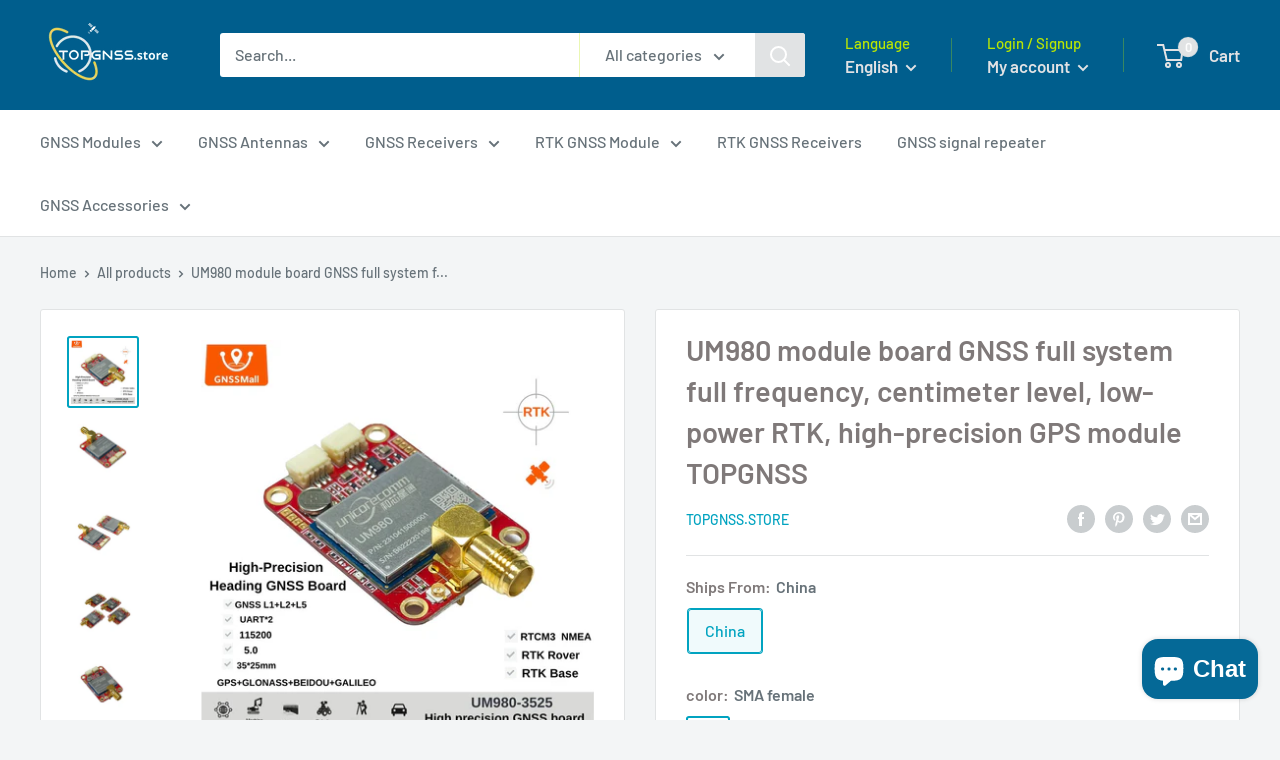

--- FILE ---
content_type: text/html; charset=utf-8
request_url: https://www.topgnss.store/en-ch/products/um980-module-board-gnss-full-system-full-frequency-centimeter-level-low-power-rtk-high-precision-gps-module-topgnss
body_size: 31621
content:
<!doctype html>

<html class="no-js" lang="en">
  <head>
    <meta charset="utf-8"> 
    <meta http-equiv="X-UA-Compatible" content="IE=edge,chrome=1">
    <meta name="viewport" content="width=device-width, initial-scale=1.0, height=device-height, minimum-scale=1.0, maximum-scale=1.0">
    <meta name="theme-color" content="#01a3c0"><title>UM980 module board GNSS full system full frequency, centimeter level,  &ndash; TOPGNSS.store
</title><meta name="description" content="UM980-3525 is new-generation proprietary high-precision RTK positioning module. Combining advanced hardware design and exclusive algorithms, UM980 supports BDS B1I/B2I/B3I/B1C/B2a/B2b, GPS L1/L2/L5, GLONASS G1/G2/G3, Galileo E1/E5a/E5b/E6, QZSS L1/L2/L5, NavIC L5 and SBAS. The built-in multi-frequency anti-jamming tech"><link rel="canonical" href="https://www.topgnss.store/en-ch/products/um980-module-board-gnss-full-system-full-frequency-centimeter-level-low-power-rtk-high-precision-gps-module-topgnss"><link rel="preload" as="style" href="//www.topgnss.store/cdn/shop/t/2/assets/theme.scss.css?v=119327203337388871001759259660">

    <meta property="og:type" content="product">
  <meta property="og:title" content="UM980 module board GNSS full system full frequency, centimeter level, low-power RTK, high-precision GPS module  TOPGNSS"><meta property="og:image" content="http://www.topgnss.store/cdn/shop/files/UM980-module-board-GNSS-full-system-full-frequency-centimeter-level-low-power-RTK-high-precision-GPS_1024x.jpg?v=1686530406">
    <meta property="og:image:secure_url" content="https://www.topgnss.store/cdn/shop/files/UM980-module-board-GNSS-full-system-full-frequency-centimeter-level-low-power-RTK-high-precision-GPS_1024x.jpg?v=1686530406"><meta property="og:image" content="http://www.topgnss.store/cdn/shop/files/UM980-module-board-GNSS-full-system-full-frequency-centimeter-level-low-power-RTK-high-precision-GPS_10885b94-a7ae-46cd-a1d8-09eb205d6e01_1024x.jpg?v=1686530410">
    <meta property="og:image:secure_url" content="https://www.topgnss.store/cdn/shop/files/UM980-module-board-GNSS-full-system-full-frequency-centimeter-level-low-power-RTK-high-precision-GPS_10885b94-a7ae-46cd-a1d8-09eb205d6e01_1024x.jpg?v=1686530410"><meta property="og:image" content="http://www.topgnss.store/cdn/shop/files/UM980-module-board-GNSS-full-system-full-frequency-centimeter-level-low-power-RTK-high-precision-GPS_3ebcd22a-a926-4156-a618-d3a96f15c0bd_1024x.jpg?v=1686530413">
    <meta property="og:image:secure_url" content="https://www.topgnss.store/cdn/shop/files/UM980-module-board-GNSS-full-system-full-frequency-centimeter-level-low-power-RTK-high-precision-GPS_3ebcd22a-a926-4156-a618-d3a96f15c0bd_1024x.jpg?v=1686530413"><meta property="product:price:amount" content="380.00">
  <meta property="product:price:currency" content="USD"><meta property="og:description" content="UM980-3525 is new-generation proprietary high-precision RTK positioning module. Combining advanced hardware design and exclusive algorithms, UM980 supports BDS B1I/B2I/B3I/B1C/B2a/B2b, GPS L1/L2/L5, GLONASS G1/G2/G3, Galileo E1/E5a/E5b/E6, QZSS L1/L2/L5, NavIC L5 and SBAS. The built-in multi-frequency anti-jamming tech"><meta property="og:url" content="https://www.topgnss.store/en-ch/products/um980-module-board-gnss-full-system-full-frequency-centimeter-level-low-power-rtk-high-precision-gps-module-topgnss">
<meta property="og:site_name" content="TOPGNSS.store"><meta name="twitter:card" content="summary"><meta name="twitter:title" content="UM980 module board GNSS full system full frequency, centimeter level, low-power RTK, high-precision GPS module  TOPGNSS">
  <meta name="twitter:description" content="UM980-3525 is new-generation proprietary high-precision RTK positioning module. Combining advanced hardware design and exclusive algorithms, UM980 supports BDS B1I/B2I/B3I/B1C/B2a/B2b, GPS L1/L2/L5, GLONASS G1/G2/G3, Galileo E1/E5a/E5b/E6, QZSS L1/L2/L5, NavIC L5 and SBAS. The built-in multi-frequency anti-jamming technology enhances RTK calculation on multiple modes and frequencies, which significantly improves RTK initialization speed, measurement accuracy and reliability in complex environments such as city blocks and tree shades. Relying on the excellent performance, UM980 is well suited for high-precision navigation and positioning Features● Based on the new generation GNSS SoC - NebulasIV, which integrates RF, baseband, and high precision algorithm● 35 x 25.0 x 5.5mm● Supports on-chip RTK positioning calculation on all systems and multiple frequencies● Supports BDS B1I/B2I/B3I/B1C/B2a/ B2b*, GPS L1/L2/L5, GLONASS L1/L2, Galileo E1/E5a/E5b, QZSS L1/L2/L5, SBAS● All-system multi-frequency RTK engine and advanced RTK technology● Independent tracking of each frequency and 60dB">
  <meta name="twitter:image" content="https://www.topgnss.store/cdn/shop/files/UM980-module-board-GNSS-full-system-full-frequency-centimeter-level-low-power-RTK-high-precision-GPS_600x600_crop_center.jpg?v=1686530406">
<link rel="preconnect" href="//fonts.shopifycdn.com">
    <link rel="dns-prefetch" href="//productreviews.shopifycdn.com">
    <link rel="dns-prefetch" href="//maps.googleapis.com">
    <link rel="dns-prefetch" href="//maps.gstatic.com">

    <script>window.performance && window.performance.mark && window.performance.mark('shopify.content_for_header.start');</script><meta name="google-site-verification" content="E3nxFwCdiscfUwABF7_QdRNuRrpqLa9f2XAJwKGV3No">
<meta id="shopify-digital-wallet" name="shopify-digital-wallet" content="/27896414261/digital_wallets/dialog">
<meta name="shopify-checkout-api-token" content="9ef6dc781da85c68ff6e687c0b00ba74">
<meta id="in-context-paypal-metadata" data-shop-id="27896414261" data-venmo-supported="false" data-environment="production" data-locale="en_US" data-paypal-v4="true" data-currency="USD">
<link rel="alternate" hreflang="x-default" href="https://www.topgnss.store/products/um980-module-board-gnss-full-system-full-frequency-centimeter-level-low-power-rtk-high-precision-gps-module-topgnss">
<link rel="alternate" hreflang="es" href="https://www.topgnss.store/es/products/um980-module-board-gnss-full-system-full-frequency-centimeter-level-low-power-rtk-high-precision-gps-module-topgnss">
<link rel="alternate" hreflang="en-FR" href="https://www.topgnss.store/en-fr/products/um980-module-board-gnss-full-system-full-frequency-centimeter-level-low-power-rtk-high-precision-gps-module-topgnss">
<link rel="alternate" hreflang="es-FR" href="https://www.topgnss.store/es-fr/products/um980-module-board-gnss-full-system-full-frequency-centimeter-level-low-power-rtk-high-precision-gps-module-topgnss">
<link rel="alternate" hreflang="fr-FR" href="https://www.topgnss.store/fr-fr/products/um980-module-board-gnss-full-system-full-frequency-centimeter-level-low-power-rtk-high-precision-gps-module-topgnss">
<link rel="alternate" hreflang="en-AL" href="https://www.topgnss.store/en-fr/products/um980-module-board-gnss-full-system-full-frequency-centimeter-level-low-power-rtk-high-precision-gps-module-topgnss">
<link rel="alternate" hreflang="es-AL" href="https://www.topgnss.store/es-fr/products/um980-module-board-gnss-full-system-full-frequency-centimeter-level-low-power-rtk-high-precision-gps-module-topgnss">
<link rel="alternate" hreflang="fr-AL" href="https://www.topgnss.store/fr-fr/products/um980-module-board-gnss-full-system-full-frequency-centimeter-level-low-power-rtk-high-precision-gps-module-topgnss">
<link rel="alternate" hreflang="en-IE" href="https://www.topgnss.store/en-fr/products/um980-module-board-gnss-full-system-full-frequency-centimeter-level-low-power-rtk-high-precision-gps-module-topgnss">
<link rel="alternate" hreflang="es-IE" href="https://www.topgnss.store/es-fr/products/um980-module-board-gnss-full-system-full-frequency-centimeter-level-low-power-rtk-high-precision-gps-module-topgnss">
<link rel="alternate" hreflang="fr-IE" href="https://www.topgnss.store/fr-fr/products/um980-module-board-gnss-full-system-full-frequency-centimeter-level-low-power-rtk-high-precision-gps-module-topgnss">
<link rel="alternate" hreflang="en-EE" href="https://www.topgnss.store/en-fr/products/um980-module-board-gnss-full-system-full-frequency-centimeter-level-low-power-rtk-high-precision-gps-module-topgnss">
<link rel="alternate" hreflang="es-EE" href="https://www.topgnss.store/es-fr/products/um980-module-board-gnss-full-system-full-frequency-centimeter-level-low-power-rtk-high-precision-gps-module-topgnss">
<link rel="alternate" hreflang="fr-EE" href="https://www.topgnss.store/fr-fr/products/um980-module-board-gnss-full-system-full-frequency-centimeter-level-low-power-rtk-high-precision-gps-module-topgnss">
<link rel="alternate" hreflang="en-AD" href="https://www.topgnss.store/en-fr/products/um980-module-board-gnss-full-system-full-frequency-centimeter-level-low-power-rtk-high-precision-gps-module-topgnss">
<link rel="alternate" hreflang="es-AD" href="https://www.topgnss.store/es-fr/products/um980-module-board-gnss-full-system-full-frequency-centimeter-level-low-power-rtk-high-precision-gps-module-topgnss">
<link rel="alternate" hreflang="fr-AD" href="https://www.topgnss.store/fr-fr/products/um980-module-board-gnss-full-system-full-frequency-centimeter-level-low-power-rtk-high-precision-gps-module-topgnss">
<link rel="alternate" hreflang="en-AT" href="https://www.topgnss.store/en-fr/products/um980-module-board-gnss-full-system-full-frequency-centimeter-level-low-power-rtk-high-precision-gps-module-topgnss">
<link rel="alternate" hreflang="es-AT" href="https://www.topgnss.store/es-fr/products/um980-module-board-gnss-full-system-full-frequency-centimeter-level-low-power-rtk-high-precision-gps-module-topgnss">
<link rel="alternate" hreflang="fr-AT" href="https://www.topgnss.store/fr-fr/products/um980-module-board-gnss-full-system-full-frequency-centimeter-level-low-power-rtk-high-precision-gps-module-topgnss">
<link rel="alternate" hreflang="en-AX" href="https://www.topgnss.store/en-fr/products/um980-module-board-gnss-full-system-full-frequency-centimeter-level-low-power-rtk-high-precision-gps-module-topgnss">
<link rel="alternate" hreflang="es-AX" href="https://www.topgnss.store/es-fr/products/um980-module-board-gnss-full-system-full-frequency-centimeter-level-low-power-rtk-high-precision-gps-module-topgnss">
<link rel="alternate" hreflang="fr-AX" href="https://www.topgnss.store/fr-fr/products/um980-module-board-gnss-full-system-full-frequency-centimeter-level-low-power-rtk-high-precision-gps-module-topgnss">
<link rel="alternate" hreflang="en-BY" href="https://www.topgnss.store/en-fr/products/um980-module-board-gnss-full-system-full-frequency-centimeter-level-low-power-rtk-high-precision-gps-module-topgnss">
<link rel="alternate" hreflang="es-BY" href="https://www.topgnss.store/es-fr/products/um980-module-board-gnss-full-system-full-frequency-centimeter-level-low-power-rtk-high-precision-gps-module-topgnss">
<link rel="alternate" hreflang="fr-BY" href="https://www.topgnss.store/fr-fr/products/um980-module-board-gnss-full-system-full-frequency-centimeter-level-low-power-rtk-high-precision-gps-module-topgnss">
<link rel="alternate" hreflang="en-BG" href="https://www.topgnss.store/en-fr/products/um980-module-board-gnss-full-system-full-frequency-centimeter-level-low-power-rtk-high-precision-gps-module-topgnss">
<link rel="alternate" hreflang="es-BG" href="https://www.topgnss.store/es-fr/products/um980-module-board-gnss-full-system-full-frequency-centimeter-level-low-power-rtk-high-precision-gps-module-topgnss">
<link rel="alternate" hreflang="fr-BG" href="https://www.topgnss.store/fr-fr/products/um980-module-board-gnss-full-system-full-frequency-centimeter-level-low-power-rtk-high-precision-gps-module-topgnss">
<link rel="alternate" hreflang="en-BE" href="https://www.topgnss.store/en-fr/products/um980-module-board-gnss-full-system-full-frequency-centimeter-level-low-power-rtk-high-precision-gps-module-topgnss">
<link rel="alternate" hreflang="es-BE" href="https://www.topgnss.store/es-fr/products/um980-module-board-gnss-full-system-full-frequency-centimeter-level-low-power-rtk-high-precision-gps-module-topgnss">
<link rel="alternate" hreflang="fr-BE" href="https://www.topgnss.store/fr-fr/products/um980-module-board-gnss-full-system-full-frequency-centimeter-level-low-power-rtk-high-precision-gps-module-topgnss">
<link rel="alternate" hreflang="en-IS" href="https://www.topgnss.store/en-fr/products/um980-module-board-gnss-full-system-full-frequency-centimeter-level-low-power-rtk-high-precision-gps-module-topgnss">
<link rel="alternate" hreflang="es-IS" href="https://www.topgnss.store/es-fr/products/um980-module-board-gnss-full-system-full-frequency-centimeter-level-low-power-rtk-high-precision-gps-module-topgnss">
<link rel="alternate" hreflang="fr-IS" href="https://www.topgnss.store/fr-fr/products/um980-module-board-gnss-full-system-full-frequency-centimeter-level-low-power-rtk-high-precision-gps-module-topgnss">
<link rel="alternate" hreflang="en-PL" href="https://www.topgnss.store/en-fr/products/um980-module-board-gnss-full-system-full-frequency-centimeter-level-low-power-rtk-high-precision-gps-module-topgnss">
<link rel="alternate" hreflang="es-PL" href="https://www.topgnss.store/es-fr/products/um980-module-board-gnss-full-system-full-frequency-centimeter-level-low-power-rtk-high-precision-gps-module-topgnss">
<link rel="alternate" hreflang="fr-PL" href="https://www.topgnss.store/fr-fr/products/um980-module-board-gnss-full-system-full-frequency-centimeter-level-low-power-rtk-high-precision-gps-module-topgnss">
<link rel="alternate" hreflang="en-BA" href="https://www.topgnss.store/en-fr/products/um980-module-board-gnss-full-system-full-frequency-centimeter-level-low-power-rtk-high-precision-gps-module-topgnss">
<link rel="alternate" hreflang="es-BA" href="https://www.topgnss.store/es-fr/products/um980-module-board-gnss-full-system-full-frequency-centimeter-level-low-power-rtk-high-precision-gps-module-topgnss">
<link rel="alternate" hreflang="fr-BA" href="https://www.topgnss.store/fr-fr/products/um980-module-board-gnss-full-system-full-frequency-centimeter-level-low-power-rtk-high-precision-gps-module-topgnss">
<link rel="alternate" hreflang="en-FO" href="https://www.topgnss.store/en-fr/products/um980-module-board-gnss-full-system-full-frequency-centimeter-level-low-power-rtk-high-precision-gps-module-topgnss">
<link rel="alternate" hreflang="es-FO" href="https://www.topgnss.store/es-fr/products/um980-module-board-gnss-full-system-full-frequency-centimeter-level-low-power-rtk-high-precision-gps-module-topgnss">
<link rel="alternate" hreflang="fr-FO" href="https://www.topgnss.store/fr-fr/products/um980-module-board-gnss-full-system-full-frequency-centimeter-level-low-power-rtk-high-precision-gps-module-topgnss">
<link rel="alternate" hreflang="en-VA" href="https://www.topgnss.store/en-fr/products/um980-module-board-gnss-full-system-full-frequency-centimeter-level-low-power-rtk-high-precision-gps-module-topgnss">
<link rel="alternate" hreflang="es-VA" href="https://www.topgnss.store/es-fr/products/um980-module-board-gnss-full-system-full-frequency-centimeter-level-low-power-rtk-high-precision-gps-module-topgnss">
<link rel="alternate" hreflang="fr-VA" href="https://www.topgnss.store/fr-fr/products/um980-module-board-gnss-full-system-full-frequency-centimeter-level-low-power-rtk-high-precision-gps-module-topgnss">
<link rel="alternate" hreflang="en-GL" href="https://www.topgnss.store/en-fr/products/um980-module-board-gnss-full-system-full-frequency-centimeter-level-low-power-rtk-high-precision-gps-module-topgnss">
<link rel="alternate" hreflang="es-GL" href="https://www.topgnss.store/es-fr/products/um980-module-board-gnss-full-system-full-frequency-centimeter-level-low-power-rtk-high-precision-gps-module-topgnss">
<link rel="alternate" hreflang="fr-GL" href="https://www.topgnss.store/fr-fr/products/um980-module-board-gnss-full-system-full-frequency-centimeter-level-low-power-rtk-high-precision-gps-module-topgnss">
<link rel="alternate" hreflang="en-GE" href="https://www.topgnss.store/en-fr/products/um980-module-board-gnss-full-system-full-frequency-centimeter-level-low-power-rtk-high-precision-gps-module-topgnss">
<link rel="alternate" hreflang="es-GE" href="https://www.topgnss.store/es-fr/products/um980-module-board-gnss-full-system-full-frequency-centimeter-level-low-power-rtk-high-precision-gps-module-topgnss">
<link rel="alternate" hreflang="fr-GE" href="https://www.topgnss.store/fr-fr/products/um980-module-board-gnss-full-system-full-frequency-centimeter-level-low-power-rtk-high-precision-gps-module-topgnss">
<link rel="alternate" hreflang="en-GG" href="https://www.topgnss.store/en-fr/products/um980-module-board-gnss-full-system-full-frequency-centimeter-level-low-power-rtk-high-precision-gps-module-topgnss">
<link rel="alternate" hreflang="es-GG" href="https://www.topgnss.store/es-fr/products/um980-module-board-gnss-full-system-full-frequency-centimeter-level-low-power-rtk-high-precision-gps-module-topgnss">
<link rel="alternate" hreflang="fr-GG" href="https://www.topgnss.store/fr-fr/products/um980-module-board-gnss-full-system-full-frequency-centimeter-level-low-power-rtk-high-precision-gps-module-topgnss">
<link rel="alternate" hreflang="en-GP" href="https://www.topgnss.store/en-fr/products/um980-module-board-gnss-full-system-full-frequency-centimeter-level-low-power-rtk-high-precision-gps-module-topgnss">
<link rel="alternate" hreflang="es-GP" href="https://www.topgnss.store/es-fr/products/um980-module-board-gnss-full-system-full-frequency-centimeter-level-low-power-rtk-high-precision-gps-module-topgnss">
<link rel="alternate" hreflang="fr-GP" href="https://www.topgnss.store/fr-fr/products/um980-module-board-gnss-full-system-full-frequency-centimeter-level-low-power-rtk-high-precision-gps-module-topgnss">
<link rel="alternate" hreflang="en-ME" href="https://www.topgnss.store/en-fr/products/um980-module-board-gnss-full-system-full-frequency-centimeter-level-low-power-rtk-high-precision-gps-module-topgnss">
<link rel="alternate" hreflang="es-ME" href="https://www.topgnss.store/es-fr/products/um980-module-board-gnss-full-system-full-frequency-centimeter-level-low-power-rtk-high-precision-gps-module-topgnss">
<link rel="alternate" hreflang="fr-ME" href="https://www.topgnss.store/fr-fr/products/um980-module-board-gnss-full-system-full-frequency-centimeter-level-low-power-rtk-high-precision-gps-module-topgnss">
<link rel="alternate" hreflang="en-CZ" href="https://www.topgnss.store/en-fr/products/um980-module-board-gnss-full-system-full-frequency-centimeter-level-low-power-rtk-high-precision-gps-module-topgnss">
<link rel="alternate" hreflang="es-CZ" href="https://www.topgnss.store/es-fr/products/um980-module-board-gnss-full-system-full-frequency-centimeter-level-low-power-rtk-high-precision-gps-module-topgnss">
<link rel="alternate" hreflang="fr-CZ" href="https://www.topgnss.store/fr-fr/products/um980-module-board-gnss-full-system-full-frequency-centimeter-level-low-power-rtk-high-precision-gps-module-topgnss">
<link rel="alternate" hreflang="en-XK" href="https://www.topgnss.store/en-fr/products/um980-module-board-gnss-full-system-full-frequency-centimeter-level-low-power-rtk-high-precision-gps-module-topgnss">
<link rel="alternate" hreflang="es-XK" href="https://www.topgnss.store/es-fr/products/um980-module-board-gnss-full-system-full-frequency-centimeter-level-low-power-rtk-high-precision-gps-module-topgnss">
<link rel="alternate" hreflang="fr-XK" href="https://www.topgnss.store/fr-fr/products/um980-module-board-gnss-full-system-full-frequency-centimeter-level-low-power-rtk-high-precision-gps-module-topgnss">
<link rel="alternate" hreflang="en-HR" href="https://www.topgnss.store/en-fr/products/um980-module-board-gnss-full-system-full-frequency-centimeter-level-low-power-rtk-high-precision-gps-module-topgnss">
<link rel="alternate" hreflang="es-HR" href="https://www.topgnss.store/es-fr/products/um980-module-board-gnss-full-system-full-frequency-centimeter-level-low-power-rtk-high-precision-gps-module-topgnss">
<link rel="alternate" hreflang="fr-HR" href="https://www.topgnss.store/fr-fr/products/um980-module-board-gnss-full-system-full-frequency-centimeter-level-low-power-rtk-high-precision-gps-module-topgnss">
<link rel="alternate" hreflang="en-LV" href="https://www.topgnss.store/en-fr/products/um980-module-board-gnss-full-system-full-frequency-centimeter-level-low-power-rtk-high-precision-gps-module-topgnss">
<link rel="alternate" hreflang="es-LV" href="https://www.topgnss.store/es-fr/products/um980-module-board-gnss-full-system-full-frequency-centimeter-level-low-power-rtk-high-precision-gps-module-topgnss">
<link rel="alternate" hreflang="fr-LV" href="https://www.topgnss.store/fr-fr/products/um980-module-board-gnss-full-system-full-frequency-centimeter-level-low-power-rtk-high-precision-gps-module-topgnss">
<link rel="alternate" hreflang="en-LT" href="https://www.topgnss.store/en-fr/products/um980-module-board-gnss-full-system-full-frequency-centimeter-level-low-power-rtk-high-precision-gps-module-topgnss">
<link rel="alternate" hreflang="es-LT" href="https://www.topgnss.store/es-fr/products/um980-module-board-gnss-full-system-full-frequency-centimeter-level-low-power-rtk-high-precision-gps-module-topgnss">
<link rel="alternate" hreflang="fr-LT" href="https://www.topgnss.store/fr-fr/products/um980-module-board-gnss-full-system-full-frequency-centimeter-level-low-power-rtk-high-precision-gps-module-topgnss">
<link rel="alternate" hreflang="en-LI" href="https://www.topgnss.store/en-fr/products/um980-module-board-gnss-full-system-full-frequency-centimeter-level-low-power-rtk-high-precision-gps-module-topgnss">
<link rel="alternate" hreflang="es-LI" href="https://www.topgnss.store/es-fr/products/um980-module-board-gnss-full-system-full-frequency-centimeter-level-low-power-rtk-high-precision-gps-module-topgnss">
<link rel="alternate" hreflang="fr-LI" href="https://www.topgnss.store/fr-fr/products/um980-module-board-gnss-full-system-full-frequency-centimeter-level-low-power-rtk-high-precision-gps-module-topgnss">
<link rel="alternate" hreflang="en-LU" href="https://www.topgnss.store/en-fr/products/um980-module-board-gnss-full-system-full-frequency-centimeter-level-low-power-rtk-high-precision-gps-module-topgnss">
<link rel="alternate" hreflang="es-LU" href="https://www.topgnss.store/es-fr/products/um980-module-board-gnss-full-system-full-frequency-centimeter-level-low-power-rtk-high-precision-gps-module-topgnss">
<link rel="alternate" hreflang="fr-LU" href="https://www.topgnss.store/fr-fr/products/um980-module-board-gnss-full-system-full-frequency-centimeter-level-low-power-rtk-high-precision-gps-module-topgnss">
<link rel="alternate" hreflang="en-RO" href="https://www.topgnss.store/en-fr/products/um980-module-board-gnss-full-system-full-frequency-centimeter-level-low-power-rtk-high-precision-gps-module-topgnss">
<link rel="alternate" hreflang="es-RO" href="https://www.topgnss.store/es-fr/products/um980-module-board-gnss-full-system-full-frequency-centimeter-level-low-power-rtk-high-precision-gps-module-topgnss">
<link rel="alternate" hreflang="fr-RO" href="https://www.topgnss.store/fr-fr/products/um980-module-board-gnss-full-system-full-frequency-centimeter-level-low-power-rtk-high-precision-gps-module-topgnss">
<link rel="alternate" hreflang="en-IM" href="https://www.topgnss.store/en-fr/products/um980-module-board-gnss-full-system-full-frequency-centimeter-level-low-power-rtk-high-precision-gps-module-topgnss">
<link rel="alternate" hreflang="es-IM" href="https://www.topgnss.store/es-fr/products/um980-module-board-gnss-full-system-full-frequency-centimeter-level-low-power-rtk-high-precision-gps-module-topgnss">
<link rel="alternate" hreflang="fr-IM" href="https://www.topgnss.store/fr-fr/products/um980-module-board-gnss-full-system-full-frequency-centimeter-level-low-power-rtk-high-precision-gps-module-topgnss">
<link rel="alternate" hreflang="en-MT" href="https://www.topgnss.store/en-fr/products/um980-module-board-gnss-full-system-full-frequency-centimeter-level-low-power-rtk-high-precision-gps-module-topgnss">
<link rel="alternate" hreflang="es-MT" href="https://www.topgnss.store/es-fr/products/um980-module-board-gnss-full-system-full-frequency-centimeter-level-low-power-rtk-high-precision-gps-module-topgnss">
<link rel="alternate" hreflang="fr-MT" href="https://www.topgnss.store/fr-fr/products/um980-module-board-gnss-full-system-full-frequency-centimeter-level-low-power-rtk-high-precision-gps-module-topgnss">
<link rel="alternate" hreflang="en-MK" href="https://www.topgnss.store/en-fr/products/um980-module-board-gnss-full-system-full-frequency-centimeter-level-low-power-rtk-high-precision-gps-module-topgnss">
<link rel="alternate" hreflang="es-MK" href="https://www.topgnss.store/es-fr/products/um980-module-board-gnss-full-system-full-frequency-centimeter-level-low-power-rtk-high-precision-gps-module-topgnss">
<link rel="alternate" hreflang="fr-MK" href="https://www.topgnss.store/fr-fr/products/um980-module-board-gnss-full-system-full-frequency-centimeter-level-low-power-rtk-high-precision-gps-module-topgnss">
<link rel="alternate" hreflang="en-YT" href="https://www.topgnss.store/en-fr/products/um980-module-board-gnss-full-system-full-frequency-centimeter-level-low-power-rtk-high-precision-gps-module-topgnss">
<link rel="alternate" hreflang="es-YT" href="https://www.topgnss.store/es-fr/products/um980-module-board-gnss-full-system-full-frequency-centimeter-level-low-power-rtk-high-precision-gps-module-topgnss">
<link rel="alternate" hreflang="fr-YT" href="https://www.topgnss.store/fr-fr/products/um980-module-board-gnss-full-system-full-frequency-centimeter-level-low-power-rtk-high-precision-gps-module-topgnss">
<link rel="alternate" hreflang="en-MD" href="https://www.topgnss.store/en-fr/products/um980-module-board-gnss-full-system-full-frequency-centimeter-level-low-power-rtk-high-precision-gps-module-topgnss">
<link rel="alternate" hreflang="es-MD" href="https://www.topgnss.store/es-fr/products/um980-module-board-gnss-full-system-full-frequency-centimeter-level-low-power-rtk-high-precision-gps-module-topgnss">
<link rel="alternate" hreflang="fr-MD" href="https://www.topgnss.store/fr-fr/products/um980-module-board-gnss-full-system-full-frequency-centimeter-level-low-power-rtk-high-precision-gps-module-topgnss">
<link rel="alternate" hreflang="en-MC" href="https://www.topgnss.store/en-fr/products/um980-module-board-gnss-full-system-full-frequency-centimeter-level-low-power-rtk-high-precision-gps-module-topgnss">
<link rel="alternate" hreflang="es-MC" href="https://www.topgnss.store/es-fr/products/um980-module-board-gnss-full-system-full-frequency-centimeter-level-low-power-rtk-high-precision-gps-module-topgnss">
<link rel="alternate" hreflang="fr-MC" href="https://www.topgnss.store/fr-fr/products/um980-module-board-gnss-full-system-full-frequency-centimeter-level-low-power-rtk-high-precision-gps-module-topgnss">
<link rel="alternate" hreflang="en-NO" href="https://www.topgnss.store/en-fr/products/um980-module-board-gnss-full-system-full-frequency-centimeter-level-low-power-rtk-high-precision-gps-module-topgnss">
<link rel="alternate" hreflang="es-NO" href="https://www.topgnss.store/es-fr/products/um980-module-board-gnss-full-system-full-frequency-centimeter-level-low-power-rtk-high-precision-gps-module-topgnss">
<link rel="alternate" hreflang="fr-NO" href="https://www.topgnss.store/fr-fr/products/um980-module-board-gnss-full-system-full-frequency-centimeter-level-low-power-rtk-high-precision-gps-module-topgnss">
<link rel="alternate" hreflang="en-PT" href="https://www.topgnss.store/en-fr/products/um980-module-board-gnss-full-system-full-frequency-centimeter-level-low-power-rtk-high-precision-gps-module-topgnss">
<link rel="alternate" hreflang="es-PT" href="https://www.topgnss.store/es-fr/products/um980-module-board-gnss-full-system-full-frequency-centimeter-level-low-power-rtk-high-precision-gps-module-topgnss">
<link rel="alternate" hreflang="fr-PT" href="https://www.topgnss.store/fr-fr/products/um980-module-board-gnss-full-system-full-frequency-centimeter-level-low-power-rtk-high-precision-gps-module-topgnss">
<link rel="alternate" hreflang="en-SE" href="https://www.topgnss.store/en-fr/products/um980-module-board-gnss-full-system-full-frequency-centimeter-level-low-power-rtk-high-precision-gps-module-topgnss">
<link rel="alternate" hreflang="es-SE" href="https://www.topgnss.store/es-fr/products/um980-module-board-gnss-full-system-full-frequency-centimeter-level-low-power-rtk-high-precision-gps-module-topgnss">
<link rel="alternate" hreflang="fr-SE" href="https://www.topgnss.store/fr-fr/products/um980-module-board-gnss-full-system-full-frequency-centimeter-level-low-power-rtk-high-precision-gps-module-topgnss">
<link rel="alternate" hreflang="en-RS" href="https://www.topgnss.store/en-fr/products/um980-module-board-gnss-full-system-full-frequency-centimeter-level-low-power-rtk-high-precision-gps-module-topgnss">
<link rel="alternate" hreflang="es-RS" href="https://www.topgnss.store/es-fr/products/um980-module-board-gnss-full-system-full-frequency-centimeter-level-low-power-rtk-high-precision-gps-module-topgnss">
<link rel="alternate" hreflang="fr-RS" href="https://www.topgnss.store/fr-fr/products/um980-module-board-gnss-full-system-full-frequency-centimeter-level-low-power-rtk-high-precision-gps-module-topgnss">
<link rel="alternate" hreflang="en-CY" href="https://www.topgnss.store/en-fr/products/um980-module-board-gnss-full-system-full-frequency-centimeter-level-low-power-rtk-high-precision-gps-module-topgnss">
<link rel="alternate" hreflang="es-CY" href="https://www.topgnss.store/es-fr/products/um980-module-board-gnss-full-system-full-frequency-centimeter-level-low-power-rtk-high-precision-gps-module-topgnss">
<link rel="alternate" hreflang="fr-CY" href="https://www.topgnss.store/fr-fr/products/um980-module-board-gnss-full-system-full-frequency-centimeter-level-low-power-rtk-high-precision-gps-module-topgnss">
<link rel="alternate" hreflang="en-SM" href="https://www.topgnss.store/en-fr/products/um980-module-board-gnss-full-system-full-frequency-centimeter-level-low-power-rtk-high-precision-gps-module-topgnss">
<link rel="alternate" hreflang="es-SM" href="https://www.topgnss.store/es-fr/products/um980-module-board-gnss-full-system-full-frequency-centimeter-level-low-power-rtk-high-precision-gps-module-topgnss">
<link rel="alternate" hreflang="fr-SM" href="https://www.topgnss.store/fr-fr/products/um980-module-board-gnss-full-system-full-frequency-centimeter-level-low-power-rtk-high-precision-gps-module-topgnss">
<link rel="alternate" hreflang="en-SK" href="https://www.topgnss.store/en-fr/products/um980-module-board-gnss-full-system-full-frequency-centimeter-level-low-power-rtk-high-precision-gps-module-topgnss">
<link rel="alternate" hreflang="es-SK" href="https://www.topgnss.store/es-fr/products/um980-module-board-gnss-full-system-full-frequency-centimeter-level-low-power-rtk-high-precision-gps-module-topgnss">
<link rel="alternate" hreflang="fr-SK" href="https://www.topgnss.store/fr-fr/products/um980-module-board-gnss-full-system-full-frequency-centimeter-level-low-power-rtk-high-precision-gps-module-topgnss">
<link rel="alternate" hreflang="en-SI" href="https://www.topgnss.store/en-fr/products/um980-module-board-gnss-full-system-full-frequency-centimeter-level-low-power-rtk-high-precision-gps-module-topgnss">
<link rel="alternate" hreflang="es-SI" href="https://www.topgnss.store/es-fr/products/um980-module-board-gnss-full-system-full-frequency-centimeter-level-low-power-rtk-high-precision-gps-module-topgnss">
<link rel="alternate" hreflang="fr-SI" href="https://www.topgnss.store/fr-fr/products/um980-module-board-gnss-full-system-full-frequency-centimeter-level-low-power-rtk-high-precision-gps-module-topgnss">
<link rel="alternate" hreflang="en-SJ" href="https://www.topgnss.store/en-fr/products/um980-module-board-gnss-full-system-full-frequency-centimeter-level-low-power-rtk-high-precision-gps-module-topgnss">
<link rel="alternate" hreflang="es-SJ" href="https://www.topgnss.store/es-fr/products/um980-module-board-gnss-full-system-full-frequency-centimeter-level-low-power-rtk-high-precision-gps-module-topgnss">
<link rel="alternate" hreflang="fr-SJ" href="https://www.topgnss.store/fr-fr/products/um980-module-board-gnss-full-system-full-frequency-centimeter-level-low-power-rtk-high-precision-gps-module-topgnss">
<link rel="alternate" hreflang="en-UA" href="https://www.topgnss.store/en-fr/products/um980-module-board-gnss-full-system-full-frequency-centimeter-level-low-power-rtk-high-precision-gps-module-topgnss">
<link rel="alternate" hreflang="es-UA" href="https://www.topgnss.store/es-fr/products/um980-module-board-gnss-full-system-full-frequency-centimeter-level-low-power-rtk-high-precision-gps-module-topgnss">
<link rel="alternate" hreflang="fr-UA" href="https://www.topgnss.store/fr-fr/products/um980-module-board-gnss-full-system-full-frequency-centimeter-level-low-power-rtk-high-precision-gps-module-topgnss">
<link rel="alternate" hreflang="en-JE" href="https://www.topgnss.store/en-fr/products/um980-module-board-gnss-full-system-full-frequency-centimeter-level-low-power-rtk-high-precision-gps-module-topgnss">
<link rel="alternate" hreflang="es-JE" href="https://www.topgnss.store/es-fr/products/um980-module-board-gnss-full-system-full-frequency-centimeter-level-low-power-rtk-high-precision-gps-module-topgnss">
<link rel="alternate" hreflang="fr-JE" href="https://www.topgnss.store/fr-fr/products/um980-module-board-gnss-full-system-full-frequency-centimeter-level-low-power-rtk-high-precision-gps-module-topgnss">
<link rel="alternate" hreflang="en-HU" href="https://www.topgnss.store/en-fr/products/um980-module-board-gnss-full-system-full-frequency-centimeter-level-low-power-rtk-high-precision-gps-module-topgnss">
<link rel="alternate" hreflang="es-HU" href="https://www.topgnss.store/es-fr/products/um980-module-board-gnss-full-system-full-frequency-centimeter-level-low-power-rtk-high-precision-gps-module-topgnss">
<link rel="alternate" hreflang="fr-HU" href="https://www.topgnss.store/fr-fr/products/um980-module-board-gnss-full-system-full-frequency-centimeter-level-low-power-rtk-high-precision-gps-module-topgnss">
<link rel="alternate" hreflang="en-AM" href="https://www.topgnss.store/en-fr/products/um980-module-board-gnss-full-system-full-frequency-centimeter-level-low-power-rtk-high-precision-gps-module-topgnss">
<link rel="alternate" hreflang="es-AM" href="https://www.topgnss.store/es-fr/products/um980-module-board-gnss-full-system-full-frequency-centimeter-level-low-power-rtk-high-precision-gps-module-topgnss">
<link rel="alternate" hreflang="fr-AM" href="https://www.topgnss.store/fr-fr/products/um980-module-board-gnss-full-system-full-frequency-centimeter-level-low-power-rtk-high-precision-gps-module-topgnss">
<link rel="alternate" hreflang="en-GI" href="https://www.topgnss.store/en-fr/products/um980-module-board-gnss-full-system-full-frequency-centimeter-level-low-power-rtk-high-precision-gps-module-topgnss">
<link rel="alternate" hreflang="es-GI" href="https://www.topgnss.store/es-fr/products/um980-module-board-gnss-full-system-full-frequency-centimeter-level-low-power-rtk-high-precision-gps-module-topgnss">
<link rel="alternate" hreflang="fr-GI" href="https://www.topgnss.store/fr-fr/products/um980-module-board-gnss-full-system-full-frequency-centimeter-level-low-power-rtk-high-precision-gps-module-topgnss">
<link rel="alternate" hreflang="en-RE" href="https://www.topgnss.store/en-fr/products/um980-module-board-gnss-full-system-full-frequency-centimeter-level-low-power-rtk-high-precision-gps-module-topgnss">
<link rel="alternate" hreflang="es-RE" href="https://www.topgnss.store/es-fr/products/um980-module-board-gnss-full-system-full-frequency-centimeter-level-low-power-rtk-high-precision-gps-module-topgnss">
<link rel="alternate" hreflang="fr-RE" href="https://www.topgnss.store/fr-fr/products/um980-module-board-gnss-full-system-full-frequency-centimeter-level-low-power-rtk-high-precision-gps-module-topgnss">
<link rel="alternate" hreflang="en-AW" href="https://www.topgnss.store/en-fr/products/um980-module-board-gnss-full-system-full-frequency-centimeter-level-low-power-rtk-high-precision-gps-module-topgnss">
<link rel="alternate" hreflang="es-AW" href="https://www.topgnss.store/es-fr/products/um980-module-board-gnss-full-system-full-frequency-centimeter-level-low-power-rtk-high-precision-gps-module-topgnss">
<link rel="alternate" hreflang="fr-AW" href="https://www.topgnss.store/fr-fr/products/um980-module-board-gnss-full-system-full-frequency-centimeter-level-low-power-rtk-high-precision-gps-module-topgnss">
<link rel="alternate" hreflang="en-AI" href="https://www.topgnss.store/en-fr/products/um980-module-board-gnss-full-system-full-frequency-centimeter-level-low-power-rtk-high-precision-gps-module-topgnss">
<link rel="alternate" hreflang="es-AI" href="https://www.topgnss.store/es-fr/products/um980-module-board-gnss-full-system-full-frequency-centimeter-level-low-power-rtk-high-precision-gps-module-topgnss">
<link rel="alternate" hreflang="fr-AI" href="https://www.topgnss.store/fr-fr/products/um980-module-board-gnss-full-system-full-frequency-centimeter-level-low-power-rtk-high-precision-gps-module-topgnss">
<link rel="alternate" hreflang="en-AG" href="https://www.topgnss.store/en-fr/products/um980-module-board-gnss-full-system-full-frequency-centimeter-level-low-power-rtk-high-precision-gps-module-topgnss">
<link rel="alternate" hreflang="es-AG" href="https://www.topgnss.store/es-fr/products/um980-module-board-gnss-full-system-full-frequency-centimeter-level-low-power-rtk-high-precision-gps-module-topgnss">
<link rel="alternate" hreflang="fr-AG" href="https://www.topgnss.store/fr-fr/products/um980-module-board-gnss-full-system-full-frequency-centimeter-level-low-power-rtk-high-precision-gps-module-topgnss">
<link rel="alternate" hreflang="en-BB" href="https://www.topgnss.store/en-fr/products/um980-module-board-gnss-full-system-full-frequency-centimeter-level-low-power-rtk-high-precision-gps-module-topgnss">
<link rel="alternate" hreflang="es-BB" href="https://www.topgnss.store/es-fr/products/um980-module-board-gnss-full-system-full-frequency-centimeter-level-low-power-rtk-high-precision-gps-module-topgnss">
<link rel="alternate" hreflang="fr-BB" href="https://www.topgnss.store/fr-fr/products/um980-module-board-gnss-full-system-full-frequency-centimeter-level-low-power-rtk-high-precision-gps-module-topgnss">
<link rel="alternate" hreflang="en-BS" href="https://www.topgnss.store/en-fr/products/um980-module-board-gnss-full-system-full-frequency-centimeter-level-low-power-rtk-high-precision-gps-module-topgnss">
<link rel="alternate" hreflang="es-BS" href="https://www.topgnss.store/es-fr/products/um980-module-board-gnss-full-system-full-frequency-centimeter-level-low-power-rtk-high-precision-gps-module-topgnss">
<link rel="alternate" hreflang="fr-BS" href="https://www.topgnss.store/fr-fr/products/um980-module-board-gnss-full-system-full-frequency-centimeter-level-low-power-rtk-high-precision-gps-module-topgnss">
<link rel="alternate" hreflang="en-PA" href="https://www.topgnss.store/en-fr/products/um980-module-board-gnss-full-system-full-frequency-centimeter-level-low-power-rtk-high-precision-gps-module-topgnss">
<link rel="alternate" hreflang="es-PA" href="https://www.topgnss.store/es-fr/products/um980-module-board-gnss-full-system-full-frequency-centimeter-level-low-power-rtk-high-precision-gps-module-topgnss">
<link rel="alternate" hreflang="fr-PA" href="https://www.topgnss.store/fr-fr/products/um980-module-board-gnss-full-system-full-frequency-centimeter-level-low-power-rtk-high-precision-gps-module-topgnss">
<link rel="alternate" hreflang="en-BM" href="https://www.topgnss.store/en-fr/products/um980-module-board-gnss-full-system-full-frequency-centimeter-level-low-power-rtk-high-precision-gps-module-topgnss">
<link rel="alternate" hreflang="es-BM" href="https://www.topgnss.store/es-fr/products/um980-module-board-gnss-full-system-full-frequency-centimeter-level-low-power-rtk-high-precision-gps-module-topgnss">
<link rel="alternate" hreflang="fr-BM" href="https://www.topgnss.store/fr-fr/products/um980-module-board-gnss-full-system-full-frequency-centimeter-level-low-power-rtk-high-precision-gps-module-topgnss">
<link rel="alternate" hreflang="en-BZ" href="https://www.topgnss.store/en-fr/products/um980-module-board-gnss-full-system-full-frequency-centimeter-level-low-power-rtk-high-precision-gps-module-topgnss">
<link rel="alternate" hreflang="es-BZ" href="https://www.topgnss.store/es-fr/products/um980-module-board-gnss-full-system-full-frequency-centimeter-level-low-power-rtk-high-precision-gps-module-topgnss">
<link rel="alternate" hreflang="fr-BZ" href="https://www.topgnss.store/fr-fr/products/um980-module-board-gnss-full-system-full-frequency-centimeter-level-low-power-rtk-high-precision-gps-module-topgnss">
<link rel="alternate" hreflang="en-DM" href="https://www.topgnss.store/en-fr/products/um980-module-board-gnss-full-system-full-frequency-centimeter-level-low-power-rtk-high-precision-gps-module-topgnss">
<link rel="alternate" hreflang="es-DM" href="https://www.topgnss.store/es-fr/products/um980-module-board-gnss-full-system-full-frequency-centimeter-level-low-power-rtk-high-precision-gps-module-topgnss">
<link rel="alternate" hreflang="fr-DM" href="https://www.topgnss.store/fr-fr/products/um980-module-board-gnss-full-system-full-frequency-centimeter-level-low-power-rtk-high-precision-gps-module-topgnss">
<link rel="alternate" hreflang="en-DO" href="https://www.topgnss.store/en-fr/products/um980-module-board-gnss-full-system-full-frequency-centimeter-level-low-power-rtk-high-precision-gps-module-topgnss">
<link rel="alternate" hreflang="es-DO" href="https://www.topgnss.store/es-fr/products/um980-module-board-gnss-full-system-full-frequency-centimeter-level-low-power-rtk-high-precision-gps-module-topgnss">
<link rel="alternate" hreflang="fr-DO" href="https://www.topgnss.store/fr-fr/products/um980-module-board-gnss-full-system-full-frequency-centimeter-level-low-power-rtk-high-precision-gps-module-topgnss">
<link rel="alternate" hreflang="en-CR" href="https://www.topgnss.store/en-fr/products/um980-module-board-gnss-full-system-full-frequency-centimeter-level-low-power-rtk-high-precision-gps-module-topgnss">
<link rel="alternate" hreflang="es-CR" href="https://www.topgnss.store/es-fr/products/um980-module-board-gnss-full-system-full-frequency-centimeter-level-low-power-rtk-high-precision-gps-module-topgnss">
<link rel="alternate" hreflang="fr-CR" href="https://www.topgnss.store/fr-fr/products/um980-module-board-gnss-full-system-full-frequency-centimeter-level-low-power-rtk-high-precision-gps-module-topgnss">
<link rel="alternate" hreflang="en-GD" href="https://www.topgnss.store/en-fr/products/um980-module-board-gnss-full-system-full-frequency-centimeter-level-low-power-rtk-high-precision-gps-module-topgnss">
<link rel="alternate" hreflang="es-GD" href="https://www.topgnss.store/es-fr/products/um980-module-board-gnss-full-system-full-frequency-centimeter-level-low-power-rtk-high-precision-gps-module-topgnss">
<link rel="alternate" hreflang="fr-GD" href="https://www.topgnss.store/fr-fr/products/um980-module-board-gnss-full-system-full-frequency-centimeter-level-low-power-rtk-high-precision-gps-module-topgnss">
<link rel="alternate" hreflang="en-HT" href="https://www.topgnss.store/en-fr/products/um980-module-board-gnss-full-system-full-frequency-centimeter-level-low-power-rtk-high-precision-gps-module-topgnss">
<link rel="alternate" hreflang="es-HT" href="https://www.topgnss.store/es-fr/products/um980-module-board-gnss-full-system-full-frequency-centimeter-level-low-power-rtk-high-precision-gps-module-topgnss">
<link rel="alternate" hreflang="fr-HT" href="https://www.topgnss.store/fr-fr/products/um980-module-board-gnss-full-system-full-frequency-centimeter-level-low-power-rtk-high-precision-gps-module-topgnss">
<link rel="alternate" hreflang="en-HN" href="https://www.topgnss.store/en-fr/products/um980-module-board-gnss-full-system-full-frequency-centimeter-level-low-power-rtk-high-precision-gps-module-topgnss">
<link rel="alternate" hreflang="es-HN" href="https://www.topgnss.store/es-fr/products/um980-module-board-gnss-full-system-full-frequency-centimeter-level-low-power-rtk-high-precision-gps-module-topgnss">
<link rel="alternate" hreflang="fr-HN" href="https://www.topgnss.store/fr-fr/products/um980-module-board-gnss-full-system-full-frequency-centimeter-level-low-power-rtk-high-precision-gps-module-topgnss">
<link rel="alternate" hreflang="en-KY" href="https://www.topgnss.store/en-fr/products/um980-module-board-gnss-full-system-full-frequency-centimeter-level-low-power-rtk-high-precision-gps-module-topgnss">
<link rel="alternate" hreflang="es-KY" href="https://www.topgnss.store/es-fr/products/um980-module-board-gnss-full-system-full-frequency-centimeter-level-low-power-rtk-high-precision-gps-module-topgnss">
<link rel="alternate" hreflang="fr-KY" href="https://www.topgnss.store/fr-fr/products/um980-module-board-gnss-full-system-full-frequency-centimeter-level-low-power-rtk-high-precision-gps-module-topgnss">
<link rel="alternate" hreflang="en-CW" href="https://www.topgnss.store/en-fr/products/um980-module-board-gnss-full-system-full-frequency-centimeter-level-low-power-rtk-high-precision-gps-module-topgnss">
<link rel="alternate" hreflang="es-CW" href="https://www.topgnss.store/es-fr/products/um980-module-board-gnss-full-system-full-frequency-centimeter-level-low-power-rtk-high-precision-gps-module-topgnss">
<link rel="alternate" hreflang="fr-CW" href="https://www.topgnss.store/fr-fr/products/um980-module-board-gnss-full-system-full-frequency-centimeter-level-low-power-rtk-high-precision-gps-module-topgnss">
<link rel="alternate" hreflang="en-MQ" href="https://www.topgnss.store/en-fr/products/um980-module-board-gnss-full-system-full-frequency-centimeter-level-low-power-rtk-high-precision-gps-module-topgnss">
<link rel="alternate" hreflang="es-MQ" href="https://www.topgnss.store/es-fr/products/um980-module-board-gnss-full-system-full-frequency-centimeter-level-low-power-rtk-high-precision-gps-module-topgnss">
<link rel="alternate" hreflang="fr-MQ" href="https://www.topgnss.store/fr-fr/products/um980-module-board-gnss-full-system-full-frequency-centimeter-level-low-power-rtk-high-precision-gps-module-topgnss">
<link rel="alternate" hreflang="en-UM" href="https://www.topgnss.store/en-fr/products/um980-module-board-gnss-full-system-full-frequency-centimeter-level-low-power-rtk-high-precision-gps-module-topgnss">
<link rel="alternate" hreflang="es-UM" href="https://www.topgnss.store/es-fr/products/um980-module-board-gnss-full-system-full-frequency-centimeter-level-low-power-rtk-high-precision-gps-module-topgnss">
<link rel="alternate" hreflang="fr-UM" href="https://www.topgnss.store/fr-fr/products/um980-module-board-gnss-full-system-full-frequency-centimeter-level-low-power-rtk-high-precision-gps-module-topgnss">
<link rel="alternate" hreflang="en-MS" href="https://www.topgnss.store/en-fr/products/um980-module-board-gnss-full-system-full-frequency-centimeter-level-low-power-rtk-high-precision-gps-module-topgnss">
<link rel="alternate" hreflang="es-MS" href="https://www.topgnss.store/es-fr/products/um980-module-board-gnss-full-system-full-frequency-centimeter-level-low-power-rtk-high-precision-gps-module-topgnss">
<link rel="alternate" hreflang="fr-MS" href="https://www.topgnss.store/fr-fr/products/um980-module-board-gnss-full-system-full-frequency-centimeter-level-low-power-rtk-high-precision-gps-module-topgnss">
<link rel="alternate" hreflang="en-NI" href="https://www.topgnss.store/en-fr/products/um980-module-board-gnss-full-system-full-frequency-centimeter-level-low-power-rtk-high-precision-gps-module-topgnss">
<link rel="alternate" hreflang="es-NI" href="https://www.topgnss.store/es-fr/products/um980-module-board-gnss-full-system-full-frequency-centimeter-level-low-power-rtk-high-precision-gps-module-topgnss">
<link rel="alternate" hreflang="fr-NI" href="https://www.topgnss.store/fr-fr/products/um980-module-board-gnss-full-system-full-frequency-centimeter-level-low-power-rtk-high-precision-gps-module-topgnss">
<link rel="alternate" hreflang="en-SV" href="https://www.topgnss.store/en-fr/products/um980-module-board-gnss-full-system-full-frequency-centimeter-level-low-power-rtk-high-precision-gps-module-topgnss">
<link rel="alternate" hreflang="es-SV" href="https://www.topgnss.store/es-fr/products/um980-module-board-gnss-full-system-full-frequency-centimeter-level-low-power-rtk-high-precision-gps-module-topgnss">
<link rel="alternate" hreflang="fr-SV" href="https://www.topgnss.store/fr-fr/products/um980-module-board-gnss-full-system-full-frequency-centimeter-level-low-power-rtk-high-precision-gps-module-topgnss">
<link rel="alternate" hreflang="en-BL" href="https://www.topgnss.store/en-fr/products/um980-module-board-gnss-full-system-full-frequency-centimeter-level-low-power-rtk-high-precision-gps-module-topgnss">
<link rel="alternate" hreflang="es-BL" href="https://www.topgnss.store/es-fr/products/um980-module-board-gnss-full-system-full-frequency-centimeter-level-low-power-rtk-high-precision-gps-module-topgnss">
<link rel="alternate" hreflang="fr-BL" href="https://www.topgnss.store/fr-fr/products/um980-module-board-gnss-full-system-full-frequency-centimeter-level-low-power-rtk-high-precision-gps-module-topgnss">
<link rel="alternate" hreflang="en-KN" href="https://www.topgnss.store/en-fr/products/um980-module-board-gnss-full-system-full-frequency-centimeter-level-low-power-rtk-high-precision-gps-module-topgnss">
<link rel="alternate" hreflang="es-KN" href="https://www.topgnss.store/es-fr/products/um980-module-board-gnss-full-system-full-frequency-centimeter-level-low-power-rtk-high-precision-gps-module-topgnss">
<link rel="alternate" hreflang="fr-KN" href="https://www.topgnss.store/fr-fr/products/um980-module-board-gnss-full-system-full-frequency-centimeter-level-low-power-rtk-high-precision-gps-module-topgnss">
<link rel="alternate" hreflang="en-LC" href="https://www.topgnss.store/en-fr/products/um980-module-board-gnss-full-system-full-frequency-centimeter-level-low-power-rtk-high-precision-gps-module-topgnss">
<link rel="alternate" hreflang="es-LC" href="https://www.topgnss.store/es-fr/products/um980-module-board-gnss-full-system-full-frequency-centimeter-level-low-power-rtk-high-precision-gps-module-topgnss">
<link rel="alternate" hreflang="fr-LC" href="https://www.topgnss.store/fr-fr/products/um980-module-board-gnss-full-system-full-frequency-centimeter-level-low-power-rtk-high-precision-gps-module-topgnss">
<link rel="alternate" hreflang="en-MF" href="https://www.topgnss.store/en-fr/products/um980-module-board-gnss-full-system-full-frequency-centimeter-level-low-power-rtk-high-precision-gps-module-topgnss">
<link rel="alternate" hreflang="es-MF" href="https://www.topgnss.store/es-fr/products/um980-module-board-gnss-full-system-full-frequency-centimeter-level-low-power-rtk-high-precision-gps-module-topgnss">
<link rel="alternate" hreflang="fr-MF" href="https://www.topgnss.store/fr-fr/products/um980-module-board-gnss-full-system-full-frequency-centimeter-level-low-power-rtk-high-precision-gps-module-topgnss">
<link rel="alternate" hreflang="en-SX" href="https://www.topgnss.store/en-fr/products/um980-module-board-gnss-full-system-full-frequency-centimeter-level-low-power-rtk-high-precision-gps-module-topgnss">
<link rel="alternate" hreflang="es-SX" href="https://www.topgnss.store/es-fr/products/um980-module-board-gnss-full-system-full-frequency-centimeter-level-low-power-rtk-high-precision-gps-module-topgnss">
<link rel="alternate" hreflang="fr-SX" href="https://www.topgnss.store/fr-fr/products/um980-module-board-gnss-full-system-full-frequency-centimeter-level-low-power-rtk-high-precision-gps-module-topgnss">
<link rel="alternate" hreflang="en-PM" href="https://www.topgnss.store/en-fr/products/um980-module-board-gnss-full-system-full-frequency-centimeter-level-low-power-rtk-high-precision-gps-module-topgnss">
<link rel="alternate" hreflang="es-PM" href="https://www.topgnss.store/es-fr/products/um980-module-board-gnss-full-system-full-frequency-centimeter-level-low-power-rtk-high-precision-gps-module-topgnss">
<link rel="alternate" hreflang="fr-PM" href="https://www.topgnss.store/fr-fr/products/um980-module-board-gnss-full-system-full-frequency-centimeter-level-low-power-rtk-high-precision-gps-module-topgnss">
<link rel="alternate" hreflang="en-VC" href="https://www.topgnss.store/en-fr/products/um980-module-board-gnss-full-system-full-frequency-centimeter-level-low-power-rtk-high-precision-gps-module-topgnss">
<link rel="alternate" hreflang="es-VC" href="https://www.topgnss.store/es-fr/products/um980-module-board-gnss-full-system-full-frequency-centimeter-level-low-power-rtk-high-precision-gps-module-topgnss">
<link rel="alternate" hreflang="fr-VC" href="https://www.topgnss.store/fr-fr/products/um980-module-board-gnss-full-system-full-frequency-centimeter-level-low-power-rtk-high-precision-gps-module-topgnss">
<link rel="alternate" hreflang="en-TC" href="https://www.topgnss.store/en-fr/products/um980-module-board-gnss-full-system-full-frequency-centimeter-level-low-power-rtk-high-precision-gps-module-topgnss">
<link rel="alternate" hreflang="es-TC" href="https://www.topgnss.store/es-fr/products/um980-module-board-gnss-full-system-full-frequency-centimeter-level-low-power-rtk-high-precision-gps-module-topgnss">
<link rel="alternate" hreflang="fr-TC" href="https://www.topgnss.store/fr-fr/products/um980-module-board-gnss-full-system-full-frequency-centimeter-level-low-power-rtk-high-precision-gps-module-topgnss">
<link rel="alternate" hreflang="en-TT" href="https://www.topgnss.store/en-fr/products/um980-module-board-gnss-full-system-full-frequency-centimeter-level-low-power-rtk-high-precision-gps-module-topgnss">
<link rel="alternate" hreflang="es-TT" href="https://www.topgnss.store/es-fr/products/um980-module-board-gnss-full-system-full-frequency-centimeter-level-low-power-rtk-high-precision-gps-module-topgnss">
<link rel="alternate" hreflang="fr-TT" href="https://www.topgnss.store/fr-fr/products/um980-module-board-gnss-full-system-full-frequency-centimeter-level-low-power-rtk-high-precision-gps-module-topgnss">
<link rel="alternate" hreflang="en-GT" href="https://www.topgnss.store/en-fr/products/um980-module-board-gnss-full-system-full-frequency-centimeter-level-low-power-rtk-high-precision-gps-module-topgnss">
<link rel="alternate" hreflang="es-GT" href="https://www.topgnss.store/es-fr/products/um980-module-board-gnss-full-system-full-frequency-centimeter-level-low-power-rtk-high-precision-gps-module-topgnss">
<link rel="alternate" hreflang="fr-GT" href="https://www.topgnss.store/fr-fr/products/um980-module-board-gnss-full-system-full-frequency-centimeter-level-low-power-rtk-high-precision-gps-module-topgnss">
<link rel="alternate" hreflang="en-JM" href="https://www.topgnss.store/en-fr/products/um980-module-board-gnss-full-system-full-frequency-centimeter-level-low-power-rtk-high-precision-gps-module-topgnss">
<link rel="alternate" hreflang="es-JM" href="https://www.topgnss.store/es-fr/products/um980-module-board-gnss-full-system-full-frequency-centimeter-level-low-power-rtk-high-precision-gps-module-topgnss">
<link rel="alternate" hreflang="fr-JM" href="https://www.topgnss.store/fr-fr/products/um980-module-board-gnss-full-system-full-frequency-centimeter-level-low-power-rtk-high-precision-gps-module-topgnss">
<link rel="alternate" hreflang="en-VG" href="https://www.topgnss.store/en-fr/products/um980-module-board-gnss-full-system-full-frequency-centimeter-level-low-power-rtk-high-precision-gps-module-topgnss">
<link rel="alternate" hreflang="es-VG" href="https://www.topgnss.store/es-fr/products/um980-module-board-gnss-full-system-full-frequency-centimeter-level-low-power-rtk-high-precision-gps-module-topgnss">
<link rel="alternate" hreflang="fr-VG" href="https://www.topgnss.store/fr-fr/products/um980-module-board-gnss-full-system-full-frequency-centimeter-level-low-power-rtk-high-precision-gps-module-topgnss">
<link rel="alternate" hreflang="en-AF" href="https://www.topgnss.store/en-fr/products/um980-module-board-gnss-full-system-full-frequency-centimeter-level-low-power-rtk-high-precision-gps-module-topgnss">
<link rel="alternate" hreflang="es-AF" href="https://www.topgnss.store/es-fr/products/um980-module-board-gnss-full-system-full-frequency-centimeter-level-low-power-rtk-high-precision-gps-module-topgnss">
<link rel="alternate" hreflang="fr-AF" href="https://www.topgnss.store/fr-fr/products/um980-module-board-gnss-full-system-full-frequency-centimeter-level-low-power-rtk-high-precision-gps-module-topgnss">
<link rel="alternate" hreflang="en-AE" href="https://www.topgnss.store/en-fr/products/um980-module-board-gnss-full-system-full-frequency-centimeter-level-low-power-rtk-high-precision-gps-module-topgnss">
<link rel="alternate" hreflang="es-AE" href="https://www.topgnss.store/es-fr/products/um980-module-board-gnss-full-system-full-frequency-centimeter-level-low-power-rtk-high-precision-gps-module-topgnss">
<link rel="alternate" hreflang="fr-AE" href="https://www.topgnss.store/fr-fr/products/um980-module-board-gnss-full-system-full-frequency-centimeter-level-low-power-rtk-high-precision-gps-module-topgnss">
<link rel="alternate" hreflang="en-OM" href="https://www.topgnss.store/en-fr/products/um980-module-board-gnss-full-system-full-frequency-centimeter-level-low-power-rtk-high-precision-gps-module-topgnss">
<link rel="alternate" hreflang="es-OM" href="https://www.topgnss.store/es-fr/products/um980-module-board-gnss-full-system-full-frequency-centimeter-level-low-power-rtk-high-precision-gps-module-topgnss">
<link rel="alternate" hreflang="fr-OM" href="https://www.topgnss.store/fr-fr/products/um980-module-board-gnss-full-system-full-frequency-centimeter-level-low-power-rtk-high-precision-gps-module-topgnss">
<link rel="alternate" hreflang="en-AZ" href="https://www.topgnss.store/en-fr/products/um980-module-board-gnss-full-system-full-frequency-centimeter-level-low-power-rtk-high-precision-gps-module-topgnss">
<link rel="alternate" hreflang="es-AZ" href="https://www.topgnss.store/es-fr/products/um980-module-board-gnss-full-system-full-frequency-centimeter-level-low-power-rtk-high-precision-gps-module-topgnss">
<link rel="alternate" hreflang="fr-AZ" href="https://www.topgnss.store/fr-fr/products/um980-module-board-gnss-full-system-full-frequency-centimeter-level-low-power-rtk-high-precision-gps-module-topgnss">
<link rel="alternate" hreflang="en-PS" href="https://www.topgnss.store/en-fr/products/um980-module-board-gnss-full-system-full-frequency-centimeter-level-low-power-rtk-high-precision-gps-module-topgnss">
<link rel="alternate" hreflang="es-PS" href="https://www.topgnss.store/es-fr/products/um980-module-board-gnss-full-system-full-frequency-centimeter-level-low-power-rtk-high-precision-gps-module-topgnss">
<link rel="alternate" hreflang="fr-PS" href="https://www.topgnss.store/fr-fr/products/um980-module-board-gnss-full-system-full-frequency-centimeter-level-low-power-rtk-high-precision-gps-module-topgnss">
<link rel="alternate" hreflang="en-BH" href="https://www.topgnss.store/en-fr/products/um980-module-board-gnss-full-system-full-frequency-centimeter-level-low-power-rtk-high-precision-gps-module-topgnss">
<link rel="alternate" hreflang="es-BH" href="https://www.topgnss.store/es-fr/products/um980-module-board-gnss-full-system-full-frequency-centimeter-level-low-power-rtk-high-precision-gps-module-topgnss">
<link rel="alternate" hreflang="fr-BH" href="https://www.topgnss.store/fr-fr/products/um980-module-board-gnss-full-system-full-frequency-centimeter-level-low-power-rtk-high-precision-gps-module-topgnss">
<link rel="alternate" hreflang="en-BT" href="https://www.topgnss.store/en-fr/products/um980-module-board-gnss-full-system-full-frequency-centimeter-level-low-power-rtk-high-precision-gps-module-topgnss">
<link rel="alternate" hreflang="es-BT" href="https://www.topgnss.store/es-fr/products/um980-module-board-gnss-full-system-full-frequency-centimeter-level-low-power-rtk-high-precision-gps-module-topgnss">
<link rel="alternate" hreflang="fr-BT" href="https://www.topgnss.store/fr-fr/products/um980-module-board-gnss-full-system-full-frequency-centimeter-level-low-power-rtk-high-precision-gps-module-topgnss">
<link rel="alternate" hreflang="en-RU" href="https://www.topgnss.store/en-fr/products/um980-module-board-gnss-full-system-full-frequency-centimeter-level-low-power-rtk-high-precision-gps-module-topgnss">
<link rel="alternate" hreflang="es-RU" href="https://www.topgnss.store/es-fr/products/um980-module-board-gnss-full-system-full-frequency-centimeter-level-low-power-rtk-high-precision-gps-module-topgnss">
<link rel="alternate" hreflang="fr-RU" href="https://www.topgnss.store/fr-fr/products/um980-module-board-gnss-full-system-full-frequency-centimeter-level-low-power-rtk-high-precision-gps-module-topgnss">
<link rel="alternate" hreflang="en-KZ" href="https://www.topgnss.store/en-fr/products/um980-module-board-gnss-full-system-full-frequency-centimeter-level-low-power-rtk-high-precision-gps-module-topgnss">
<link rel="alternate" hreflang="es-KZ" href="https://www.topgnss.store/es-fr/products/um980-module-board-gnss-full-system-full-frequency-centimeter-level-low-power-rtk-high-precision-gps-module-topgnss">
<link rel="alternate" hreflang="fr-KZ" href="https://www.topgnss.store/fr-fr/products/um980-module-board-gnss-full-system-full-frequency-centimeter-level-low-power-rtk-high-precision-gps-module-topgnss">
<link rel="alternate" hreflang="en-KG" href="https://www.topgnss.store/en-fr/products/um980-module-board-gnss-full-system-full-frequency-centimeter-level-low-power-rtk-high-precision-gps-module-topgnss">
<link rel="alternate" hreflang="es-KG" href="https://www.topgnss.store/es-fr/products/um980-module-board-gnss-full-system-full-frequency-centimeter-level-low-power-rtk-high-precision-gps-module-topgnss">
<link rel="alternate" hreflang="fr-KG" href="https://www.topgnss.store/fr-fr/products/um980-module-board-gnss-full-system-full-frequency-centimeter-level-low-power-rtk-high-precision-gps-module-topgnss">
<link rel="alternate" hreflang="en-KH" href="https://www.topgnss.store/en-fr/products/um980-module-board-gnss-full-system-full-frequency-centimeter-level-low-power-rtk-high-precision-gps-module-topgnss">
<link rel="alternate" hreflang="es-KH" href="https://www.topgnss.store/es-fr/products/um980-module-board-gnss-full-system-full-frequency-centimeter-level-low-power-rtk-high-precision-gps-module-topgnss">
<link rel="alternate" hreflang="fr-KH" href="https://www.topgnss.store/fr-fr/products/um980-module-board-gnss-full-system-full-frequency-centimeter-level-low-power-rtk-high-precision-gps-module-topgnss">
<link rel="alternate" hreflang="en-QA" href="https://www.topgnss.store/en-fr/products/um980-module-board-gnss-full-system-full-frequency-centimeter-level-low-power-rtk-high-precision-gps-module-topgnss">
<link rel="alternate" hreflang="es-QA" href="https://www.topgnss.store/es-fr/products/um980-module-board-gnss-full-system-full-frequency-centimeter-level-low-power-rtk-high-precision-gps-module-topgnss">
<link rel="alternate" hreflang="fr-QA" href="https://www.topgnss.store/fr-fr/products/um980-module-board-gnss-full-system-full-frequency-centimeter-level-low-power-rtk-high-precision-gps-module-topgnss">
<link rel="alternate" hreflang="en-CC" href="https://www.topgnss.store/en-fr/products/um980-module-board-gnss-full-system-full-frequency-centimeter-level-low-power-rtk-high-precision-gps-module-topgnss">
<link rel="alternate" hreflang="es-CC" href="https://www.topgnss.store/es-fr/products/um980-module-board-gnss-full-system-full-frequency-centimeter-level-low-power-rtk-high-precision-gps-module-topgnss">
<link rel="alternate" hreflang="fr-CC" href="https://www.topgnss.store/fr-fr/products/um980-module-board-gnss-full-system-full-frequency-centimeter-level-low-power-rtk-high-precision-gps-module-topgnss">
<link rel="alternate" hreflang="en-KW" href="https://www.topgnss.store/en-fr/products/um980-module-board-gnss-full-system-full-frequency-centimeter-level-low-power-rtk-high-precision-gps-module-topgnss">
<link rel="alternate" hreflang="es-KW" href="https://www.topgnss.store/es-fr/products/um980-module-board-gnss-full-system-full-frequency-centimeter-level-low-power-rtk-high-precision-gps-module-topgnss">
<link rel="alternate" hreflang="fr-KW" href="https://www.topgnss.store/fr-fr/products/um980-module-board-gnss-full-system-full-frequency-centimeter-level-low-power-rtk-high-precision-gps-module-topgnss">
<link rel="alternate" hreflang="en-LA" href="https://www.topgnss.store/en-fr/products/um980-module-board-gnss-full-system-full-frequency-centimeter-level-low-power-rtk-high-precision-gps-module-topgnss">
<link rel="alternate" hreflang="es-LA" href="https://www.topgnss.store/es-fr/products/um980-module-board-gnss-full-system-full-frequency-centimeter-level-low-power-rtk-high-precision-gps-module-topgnss">
<link rel="alternate" hreflang="fr-LA" href="https://www.topgnss.store/fr-fr/products/um980-module-board-gnss-full-system-full-frequency-centimeter-level-low-power-rtk-high-precision-gps-module-topgnss">
<link rel="alternate" hreflang="en-LB" href="https://www.topgnss.store/en-fr/products/um980-module-board-gnss-full-system-full-frequency-centimeter-level-low-power-rtk-high-precision-gps-module-topgnss">
<link rel="alternate" hreflang="es-LB" href="https://www.topgnss.store/es-fr/products/um980-module-board-gnss-full-system-full-frequency-centimeter-level-low-power-rtk-high-precision-gps-module-topgnss">
<link rel="alternate" hreflang="fr-LB" href="https://www.topgnss.store/fr-fr/products/um980-module-board-gnss-full-system-full-frequency-centimeter-level-low-power-rtk-high-precision-gps-module-topgnss">
<link rel="alternate" hreflang="en-MV" href="https://www.topgnss.store/en-fr/products/um980-module-board-gnss-full-system-full-frequency-centimeter-level-low-power-rtk-high-precision-gps-module-topgnss">
<link rel="alternate" hreflang="es-MV" href="https://www.topgnss.store/es-fr/products/um980-module-board-gnss-full-system-full-frequency-centimeter-level-low-power-rtk-high-precision-gps-module-topgnss">
<link rel="alternate" hreflang="fr-MV" href="https://www.topgnss.store/fr-fr/products/um980-module-board-gnss-full-system-full-frequency-centimeter-level-low-power-rtk-high-precision-gps-module-topgnss">
<link rel="alternate" hreflang="en-MY" href="https://www.topgnss.store/en-fr/products/um980-module-board-gnss-full-system-full-frequency-centimeter-level-low-power-rtk-high-precision-gps-module-topgnss">
<link rel="alternate" hreflang="es-MY" href="https://www.topgnss.store/es-fr/products/um980-module-board-gnss-full-system-full-frequency-centimeter-level-low-power-rtk-high-precision-gps-module-topgnss">
<link rel="alternate" hreflang="fr-MY" href="https://www.topgnss.store/fr-fr/products/um980-module-board-gnss-full-system-full-frequency-centimeter-level-low-power-rtk-high-precision-gps-module-topgnss">
<link rel="alternate" hreflang="en-MN" href="https://www.topgnss.store/en-fr/products/um980-module-board-gnss-full-system-full-frequency-centimeter-level-low-power-rtk-high-precision-gps-module-topgnss">
<link rel="alternate" hreflang="es-MN" href="https://www.topgnss.store/es-fr/products/um980-module-board-gnss-full-system-full-frequency-centimeter-level-low-power-rtk-high-precision-gps-module-topgnss">
<link rel="alternate" hreflang="fr-MN" href="https://www.topgnss.store/fr-fr/products/um980-module-board-gnss-full-system-full-frequency-centimeter-level-low-power-rtk-high-precision-gps-module-topgnss">
<link rel="alternate" hreflang="en-BD" href="https://www.topgnss.store/en-fr/products/um980-module-board-gnss-full-system-full-frequency-centimeter-level-low-power-rtk-high-precision-gps-module-topgnss">
<link rel="alternate" hreflang="es-BD" href="https://www.topgnss.store/es-fr/products/um980-module-board-gnss-full-system-full-frequency-centimeter-level-low-power-rtk-high-precision-gps-module-topgnss">
<link rel="alternate" hreflang="fr-BD" href="https://www.topgnss.store/fr-fr/products/um980-module-board-gnss-full-system-full-frequency-centimeter-level-low-power-rtk-high-precision-gps-module-topgnss">
<link rel="alternate" hreflang="en-MM" href="https://www.topgnss.store/en-fr/products/um980-module-board-gnss-full-system-full-frequency-centimeter-level-low-power-rtk-high-precision-gps-module-topgnss">
<link rel="alternate" hreflang="es-MM" href="https://www.topgnss.store/es-fr/products/um980-module-board-gnss-full-system-full-frequency-centimeter-level-low-power-rtk-high-precision-gps-module-topgnss">
<link rel="alternate" hreflang="fr-MM" href="https://www.topgnss.store/fr-fr/products/um980-module-board-gnss-full-system-full-frequency-centimeter-level-low-power-rtk-high-precision-gps-module-topgnss">
<link rel="alternate" hreflang="en-NP" href="https://www.topgnss.store/en-fr/products/um980-module-board-gnss-full-system-full-frequency-centimeter-level-low-power-rtk-high-precision-gps-module-topgnss">
<link rel="alternate" hreflang="es-NP" href="https://www.topgnss.store/es-fr/products/um980-module-board-gnss-full-system-full-frequency-centimeter-level-low-power-rtk-high-precision-gps-module-topgnss">
<link rel="alternate" hreflang="fr-NP" href="https://www.topgnss.store/fr-fr/products/um980-module-board-gnss-full-system-full-frequency-centimeter-level-low-power-rtk-high-precision-gps-module-topgnss">
<link rel="alternate" hreflang="en-SA" href="https://www.topgnss.store/en-fr/products/um980-module-board-gnss-full-system-full-frequency-centimeter-level-low-power-rtk-high-precision-gps-module-topgnss">
<link rel="alternate" hreflang="es-SA" href="https://www.topgnss.store/es-fr/products/um980-module-board-gnss-full-system-full-frequency-centimeter-level-low-power-rtk-high-precision-gps-module-topgnss">
<link rel="alternate" hreflang="fr-SA" href="https://www.topgnss.store/fr-fr/products/um980-module-board-gnss-full-system-full-frequency-centimeter-level-low-power-rtk-high-precision-gps-module-topgnss">
<link rel="alternate" hreflang="en-CX" href="https://www.topgnss.store/en-fr/products/um980-module-board-gnss-full-system-full-frequency-centimeter-level-low-power-rtk-high-precision-gps-module-topgnss">
<link rel="alternate" hreflang="es-CX" href="https://www.topgnss.store/es-fr/products/um980-module-board-gnss-full-system-full-frequency-centimeter-level-low-power-rtk-high-precision-gps-module-topgnss">
<link rel="alternate" hreflang="fr-CX" href="https://www.topgnss.store/fr-fr/products/um980-module-board-gnss-full-system-full-frequency-centimeter-level-low-power-rtk-high-precision-gps-module-topgnss">
<link rel="alternate" hreflang="en-LK" href="https://www.topgnss.store/en-fr/products/um980-module-board-gnss-full-system-full-frequency-centimeter-level-low-power-rtk-high-precision-gps-module-topgnss">
<link rel="alternate" hreflang="es-LK" href="https://www.topgnss.store/es-fr/products/um980-module-board-gnss-full-system-full-frequency-centimeter-level-low-power-rtk-high-precision-gps-module-topgnss">
<link rel="alternate" hreflang="fr-LK" href="https://www.topgnss.store/fr-fr/products/um980-module-board-gnss-full-system-full-frequency-centimeter-level-low-power-rtk-high-precision-gps-module-topgnss">
<link rel="alternate" hreflang="en-TJ" href="https://www.topgnss.store/en-fr/products/um980-module-board-gnss-full-system-full-frequency-centimeter-level-low-power-rtk-high-precision-gps-module-topgnss">
<link rel="alternate" hreflang="es-TJ" href="https://www.topgnss.store/es-fr/products/um980-module-board-gnss-full-system-full-frequency-centimeter-level-low-power-rtk-high-precision-gps-module-topgnss">
<link rel="alternate" hreflang="fr-TJ" href="https://www.topgnss.store/fr-fr/products/um980-module-board-gnss-full-system-full-frequency-centimeter-level-low-power-rtk-high-precision-gps-module-topgnss">
<link rel="alternate" hreflang="en-TH" href="https://www.topgnss.store/en-fr/products/um980-module-board-gnss-full-system-full-frequency-centimeter-level-low-power-rtk-high-precision-gps-module-topgnss">
<link rel="alternate" hreflang="es-TH" href="https://www.topgnss.store/es-fr/products/um980-module-board-gnss-full-system-full-frequency-centimeter-level-low-power-rtk-high-precision-gps-module-topgnss">
<link rel="alternate" hreflang="fr-TH" href="https://www.topgnss.store/fr-fr/products/um980-module-board-gnss-full-system-full-frequency-centimeter-level-low-power-rtk-high-precision-gps-module-topgnss">
<link rel="alternate" hreflang="en-TM" href="https://www.topgnss.store/en-fr/products/um980-module-board-gnss-full-system-full-frequency-centimeter-level-low-power-rtk-high-precision-gps-module-topgnss">
<link rel="alternate" hreflang="es-TM" href="https://www.topgnss.store/es-fr/products/um980-module-board-gnss-full-system-full-frequency-centimeter-level-low-power-rtk-high-precision-gps-module-topgnss">
<link rel="alternate" hreflang="fr-TM" href="https://www.topgnss.store/fr-fr/products/um980-module-board-gnss-full-system-full-frequency-centimeter-level-low-power-rtk-high-precision-gps-module-topgnss">
<link rel="alternate" hreflang="en-BN" href="https://www.topgnss.store/en-fr/products/um980-module-board-gnss-full-system-full-frequency-centimeter-level-low-power-rtk-high-precision-gps-module-topgnss">
<link rel="alternate" hreflang="es-BN" href="https://www.topgnss.store/es-fr/products/um980-module-board-gnss-full-system-full-frequency-centimeter-level-low-power-rtk-high-precision-gps-module-topgnss">
<link rel="alternate" hreflang="fr-BN" href="https://www.topgnss.store/fr-fr/products/um980-module-board-gnss-full-system-full-frequency-centimeter-level-low-power-rtk-high-precision-gps-module-topgnss">
<link rel="alternate" hreflang="en-UZ" href="https://www.topgnss.store/en-fr/products/um980-module-board-gnss-full-system-full-frequency-centimeter-level-low-power-rtk-high-precision-gps-module-topgnss">
<link rel="alternate" hreflang="es-UZ" href="https://www.topgnss.store/es-fr/products/um980-module-board-gnss-full-system-full-frequency-centimeter-level-low-power-rtk-high-precision-gps-module-topgnss">
<link rel="alternate" hreflang="fr-UZ" href="https://www.topgnss.store/fr-fr/products/um980-module-board-gnss-full-system-full-frequency-centimeter-level-low-power-rtk-high-precision-gps-module-topgnss">
<link rel="alternate" hreflang="en-YE" href="https://www.topgnss.store/en-fr/products/um980-module-board-gnss-full-system-full-frequency-centimeter-level-low-power-rtk-high-precision-gps-module-topgnss">
<link rel="alternate" hreflang="es-YE" href="https://www.topgnss.store/es-fr/products/um980-module-board-gnss-full-system-full-frequency-centimeter-level-low-power-rtk-high-precision-gps-module-topgnss">
<link rel="alternate" hreflang="fr-YE" href="https://www.topgnss.store/fr-fr/products/um980-module-board-gnss-full-system-full-frequency-centimeter-level-low-power-rtk-high-precision-gps-module-topgnss">
<link rel="alternate" hreflang="en-IQ" href="https://www.topgnss.store/en-fr/products/um980-module-board-gnss-full-system-full-frequency-centimeter-level-low-power-rtk-high-precision-gps-module-topgnss">
<link rel="alternate" hreflang="es-IQ" href="https://www.topgnss.store/es-fr/products/um980-module-board-gnss-full-system-full-frequency-centimeter-level-low-power-rtk-high-precision-gps-module-topgnss">
<link rel="alternate" hreflang="fr-IQ" href="https://www.topgnss.store/fr-fr/products/um980-module-board-gnss-full-system-full-frequency-centimeter-level-low-power-rtk-high-precision-gps-module-topgnss">
<link rel="alternate" hreflang="en-IO" href="https://www.topgnss.store/en-fr/products/um980-module-board-gnss-full-system-full-frequency-centimeter-level-low-power-rtk-high-precision-gps-module-topgnss">
<link rel="alternate" hreflang="es-IO" href="https://www.topgnss.store/es-fr/products/um980-module-board-gnss-full-system-full-frequency-centimeter-level-low-power-rtk-high-precision-gps-module-topgnss">
<link rel="alternate" hreflang="fr-IO" href="https://www.topgnss.store/fr-fr/products/um980-module-board-gnss-full-system-full-frequency-centimeter-level-low-power-rtk-high-precision-gps-module-topgnss">
<link rel="alternate" hreflang="en-JO" href="https://www.topgnss.store/en-fr/products/um980-module-board-gnss-full-system-full-frequency-centimeter-level-low-power-rtk-high-precision-gps-module-topgnss">
<link rel="alternate" hreflang="es-JO" href="https://www.topgnss.store/es-fr/products/um980-module-board-gnss-full-system-full-frequency-centimeter-level-low-power-rtk-high-precision-gps-module-topgnss">
<link rel="alternate" hreflang="fr-JO" href="https://www.topgnss.store/fr-fr/products/um980-module-board-gnss-full-system-full-frequency-centimeter-level-low-power-rtk-high-precision-gps-module-topgnss">
<link rel="alternate" hreflang="en-AR" href="https://www.topgnss.store/en-fr/products/um980-module-board-gnss-full-system-full-frequency-centimeter-level-low-power-rtk-high-precision-gps-module-topgnss">
<link rel="alternate" hreflang="es-AR" href="https://www.topgnss.store/es-fr/products/um980-module-board-gnss-full-system-full-frequency-centimeter-level-low-power-rtk-high-precision-gps-module-topgnss">
<link rel="alternate" hreflang="fr-AR" href="https://www.topgnss.store/fr-fr/products/um980-module-board-gnss-full-system-full-frequency-centimeter-level-low-power-rtk-high-precision-gps-module-topgnss">
<link rel="alternate" hreflang="en-PY" href="https://www.topgnss.store/en-fr/products/um980-module-board-gnss-full-system-full-frequency-centimeter-level-low-power-rtk-high-precision-gps-module-topgnss">
<link rel="alternate" hreflang="es-PY" href="https://www.topgnss.store/es-fr/products/um980-module-board-gnss-full-system-full-frequency-centimeter-level-low-power-rtk-high-precision-gps-module-topgnss">
<link rel="alternate" hreflang="fr-PY" href="https://www.topgnss.store/fr-fr/products/um980-module-board-gnss-full-system-full-frequency-centimeter-level-low-power-rtk-high-precision-gps-module-topgnss">
<link rel="alternate" hreflang="en-BO" href="https://www.topgnss.store/en-fr/products/um980-module-board-gnss-full-system-full-frequency-centimeter-level-low-power-rtk-high-precision-gps-module-topgnss">
<link rel="alternate" hreflang="es-BO" href="https://www.topgnss.store/es-fr/products/um980-module-board-gnss-full-system-full-frequency-centimeter-level-low-power-rtk-high-precision-gps-module-topgnss">
<link rel="alternate" hreflang="fr-BO" href="https://www.topgnss.store/fr-fr/products/um980-module-board-gnss-full-system-full-frequency-centimeter-level-low-power-rtk-high-precision-gps-module-topgnss">
<link rel="alternate" hreflang="en-EC" href="https://www.topgnss.store/en-fr/products/um980-module-board-gnss-full-system-full-frequency-centimeter-level-low-power-rtk-high-precision-gps-module-topgnss">
<link rel="alternate" hreflang="es-EC" href="https://www.topgnss.store/es-fr/products/um980-module-board-gnss-full-system-full-frequency-centimeter-level-low-power-rtk-high-precision-gps-module-topgnss">
<link rel="alternate" hreflang="fr-EC" href="https://www.topgnss.store/fr-fr/products/um980-module-board-gnss-full-system-full-frequency-centimeter-level-low-power-rtk-high-precision-gps-module-topgnss">
<link rel="alternate" hreflang="en-GF" href="https://www.topgnss.store/en-fr/products/um980-module-board-gnss-full-system-full-frequency-centimeter-level-low-power-rtk-high-precision-gps-module-topgnss">
<link rel="alternate" hreflang="es-GF" href="https://www.topgnss.store/es-fr/products/um980-module-board-gnss-full-system-full-frequency-centimeter-level-low-power-rtk-high-precision-gps-module-topgnss">
<link rel="alternate" hreflang="fr-GF" href="https://www.topgnss.store/fr-fr/products/um980-module-board-gnss-full-system-full-frequency-centimeter-level-low-power-rtk-high-precision-gps-module-topgnss">
<link rel="alternate" hreflang="en-FK" href="https://www.topgnss.store/en-fr/products/um980-module-board-gnss-full-system-full-frequency-centimeter-level-low-power-rtk-high-precision-gps-module-topgnss">
<link rel="alternate" hreflang="es-FK" href="https://www.topgnss.store/es-fr/products/um980-module-board-gnss-full-system-full-frequency-centimeter-level-low-power-rtk-high-precision-gps-module-topgnss">
<link rel="alternate" hreflang="fr-FK" href="https://www.topgnss.store/fr-fr/products/um980-module-board-gnss-full-system-full-frequency-centimeter-level-low-power-rtk-high-precision-gps-module-topgnss">
<link rel="alternate" hreflang="en-CO" href="https://www.topgnss.store/en-fr/products/um980-module-board-gnss-full-system-full-frequency-centimeter-level-low-power-rtk-high-precision-gps-module-topgnss">
<link rel="alternate" hreflang="es-CO" href="https://www.topgnss.store/es-fr/products/um980-module-board-gnss-full-system-full-frequency-centimeter-level-low-power-rtk-high-precision-gps-module-topgnss">
<link rel="alternate" hreflang="fr-CO" href="https://www.topgnss.store/fr-fr/products/um980-module-board-gnss-full-system-full-frequency-centimeter-level-low-power-rtk-high-precision-gps-module-topgnss">
<link rel="alternate" hreflang="en-GY" href="https://www.topgnss.store/en-fr/products/um980-module-board-gnss-full-system-full-frequency-centimeter-level-low-power-rtk-high-precision-gps-module-topgnss">
<link rel="alternate" hreflang="es-GY" href="https://www.topgnss.store/es-fr/products/um980-module-board-gnss-full-system-full-frequency-centimeter-level-low-power-rtk-high-precision-gps-module-topgnss">
<link rel="alternate" hreflang="fr-GY" href="https://www.topgnss.store/fr-fr/products/um980-module-board-gnss-full-system-full-frequency-centimeter-level-low-power-rtk-high-precision-gps-module-topgnss">
<link rel="alternate" hreflang="en-BQ" href="https://www.topgnss.store/en-fr/products/um980-module-board-gnss-full-system-full-frequency-centimeter-level-low-power-rtk-high-precision-gps-module-topgnss">
<link rel="alternate" hreflang="es-BQ" href="https://www.topgnss.store/es-fr/products/um980-module-board-gnss-full-system-full-frequency-centimeter-level-low-power-rtk-high-precision-gps-module-topgnss">
<link rel="alternate" hreflang="fr-BQ" href="https://www.topgnss.store/fr-fr/products/um980-module-board-gnss-full-system-full-frequency-centimeter-level-low-power-rtk-high-precision-gps-module-topgnss">
<link rel="alternate" hreflang="en-PE" href="https://www.topgnss.store/en-fr/products/um980-module-board-gnss-full-system-full-frequency-centimeter-level-low-power-rtk-high-precision-gps-module-topgnss">
<link rel="alternate" hreflang="es-PE" href="https://www.topgnss.store/es-fr/products/um980-module-board-gnss-full-system-full-frequency-centimeter-level-low-power-rtk-high-precision-gps-module-topgnss">
<link rel="alternate" hreflang="fr-PE" href="https://www.topgnss.store/fr-fr/products/um980-module-board-gnss-full-system-full-frequency-centimeter-level-low-power-rtk-high-precision-gps-module-topgnss">
<link rel="alternate" hreflang="en-SR" href="https://www.topgnss.store/en-fr/products/um980-module-board-gnss-full-system-full-frequency-centimeter-level-low-power-rtk-high-precision-gps-module-topgnss">
<link rel="alternate" hreflang="es-SR" href="https://www.topgnss.store/es-fr/products/um980-module-board-gnss-full-system-full-frequency-centimeter-level-low-power-rtk-high-precision-gps-module-topgnss">
<link rel="alternate" hreflang="fr-SR" href="https://www.topgnss.store/fr-fr/products/um980-module-board-gnss-full-system-full-frequency-centimeter-level-low-power-rtk-high-precision-gps-module-topgnss">
<link rel="alternate" hreflang="en-VE" href="https://www.topgnss.store/en-fr/products/um980-module-board-gnss-full-system-full-frequency-centimeter-level-low-power-rtk-high-precision-gps-module-topgnss">
<link rel="alternate" hreflang="es-VE" href="https://www.topgnss.store/es-fr/products/um980-module-board-gnss-full-system-full-frequency-centimeter-level-low-power-rtk-high-precision-gps-module-topgnss">
<link rel="alternate" hreflang="fr-VE" href="https://www.topgnss.store/fr-fr/products/um980-module-board-gnss-full-system-full-frequency-centimeter-level-low-power-rtk-high-precision-gps-module-topgnss">
<link rel="alternate" hreflang="en-UY" href="https://www.topgnss.store/en-fr/products/um980-module-board-gnss-full-system-full-frequency-centimeter-level-low-power-rtk-high-precision-gps-module-topgnss">
<link rel="alternate" hreflang="es-UY" href="https://www.topgnss.store/es-fr/products/um980-module-board-gnss-full-system-full-frequency-centimeter-level-low-power-rtk-high-precision-gps-module-topgnss">
<link rel="alternate" hreflang="fr-UY" href="https://www.topgnss.store/fr-fr/products/um980-module-board-gnss-full-system-full-frequency-centimeter-level-low-power-rtk-high-precision-gps-module-topgnss">
<link rel="alternate" hreflang="en-PG" href="https://www.topgnss.store/en-fr/products/um980-module-board-gnss-full-system-full-frequency-centimeter-level-low-power-rtk-high-precision-gps-module-topgnss">
<link rel="alternate" hreflang="es-PG" href="https://www.topgnss.store/es-fr/products/um980-module-board-gnss-full-system-full-frequency-centimeter-level-low-power-rtk-high-precision-gps-module-topgnss">
<link rel="alternate" hreflang="fr-PG" href="https://www.topgnss.store/fr-fr/products/um980-module-board-gnss-full-system-full-frequency-centimeter-level-low-power-rtk-high-precision-gps-module-topgnss">
<link rel="alternate" hreflang="en-TL" href="https://www.topgnss.store/en-fr/products/um980-module-board-gnss-full-system-full-frequency-centimeter-level-low-power-rtk-high-precision-gps-module-topgnss">
<link rel="alternate" hreflang="es-TL" href="https://www.topgnss.store/es-fr/products/um980-module-board-gnss-full-system-full-frequency-centimeter-level-low-power-rtk-high-precision-gps-module-topgnss">
<link rel="alternate" hreflang="fr-TL" href="https://www.topgnss.store/fr-fr/products/um980-module-board-gnss-full-system-full-frequency-centimeter-level-low-power-rtk-high-precision-gps-module-topgnss">
<link rel="alternate" hreflang="en-PF" href="https://www.topgnss.store/en-fr/products/um980-module-board-gnss-full-system-full-frequency-centimeter-level-low-power-rtk-high-precision-gps-module-topgnss">
<link rel="alternate" hreflang="es-PF" href="https://www.topgnss.store/es-fr/products/um980-module-board-gnss-full-system-full-frequency-centimeter-level-low-power-rtk-high-precision-gps-module-topgnss">
<link rel="alternate" hreflang="fr-PF" href="https://www.topgnss.store/fr-fr/products/um980-module-board-gnss-full-system-full-frequency-centimeter-level-low-power-rtk-high-precision-gps-module-topgnss">
<link rel="alternate" hreflang="en-FJ" href="https://www.topgnss.store/en-fr/products/um980-module-board-gnss-full-system-full-frequency-centimeter-level-low-power-rtk-high-precision-gps-module-topgnss">
<link rel="alternate" hreflang="es-FJ" href="https://www.topgnss.store/es-fr/products/um980-module-board-gnss-full-system-full-frequency-centimeter-level-low-power-rtk-high-precision-gps-module-topgnss">
<link rel="alternate" hreflang="fr-FJ" href="https://www.topgnss.store/fr-fr/products/um980-module-board-gnss-full-system-full-frequency-centimeter-level-low-power-rtk-high-precision-gps-module-topgnss">
<link rel="alternate" hreflang="en-KI" href="https://www.topgnss.store/en-fr/products/um980-module-board-gnss-full-system-full-frequency-centimeter-level-low-power-rtk-high-precision-gps-module-topgnss">
<link rel="alternate" hreflang="es-KI" href="https://www.topgnss.store/es-fr/products/um980-module-board-gnss-full-system-full-frequency-centimeter-level-low-power-rtk-high-precision-gps-module-topgnss">
<link rel="alternate" hreflang="fr-KI" href="https://www.topgnss.store/fr-fr/products/um980-module-board-gnss-full-system-full-frequency-centimeter-level-low-power-rtk-high-precision-gps-module-topgnss">
<link rel="alternate" hreflang="en-CK" href="https://www.topgnss.store/en-fr/products/um980-module-board-gnss-full-system-full-frequency-centimeter-level-low-power-rtk-high-precision-gps-module-topgnss">
<link rel="alternate" hreflang="es-CK" href="https://www.topgnss.store/es-fr/products/um980-module-board-gnss-full-system-full-frequency-centimeter-level-low-power-rtk-high-precision-gps-module-topgnss">
<link rel="alternate" hreflang="fr-CK" href="https://www.topgnss.store/fr-fr/products/um980-module-board-gnss-full-system-full-frequency-centimeter-level-low-power-rtk-high-precision-gps-module-topgnss">
<link rel="alternate" hreflang="en-NR" href="https://www.topgnss.store/en-fr/products/um980-module-board-gnss-full-system-full-frequency-centimeter-level-low-power-rtk-high-precision-gps-module-topgnss">
<link rel="alternate" hreflang="es-NR" href="https://www.topgnss.store/es-fr/products/um980-module-board-gnss-full-system-full-frequency-centimeter-level-low-power-rtk-high-precision-gps-module-topgnss">
<link rel="alternate" hreflang="fr-NR" href="https://www.topgnss.store/fr-fr/products/um980-module-board-gnss-full-system-full-frequency-centimeter-level-low-power-rtk-high-precision-gps-module-topgnss">
<link rel="alternate" hreflang="en-NU" href="https://www.topgnss.store/en-fr/products/um980-module-board-gnss-full-system-full-frequency-centimeter-level-low-power-rtk-high-precision-gps-module-topgnss">
<link rel="alternate" hreflang="es-NU" href="https://www.topgnss.store/es-fr/products/um980-module-board-gnss-full-system-full-frequency-centimeter-level-low-power-rtk-high-precision-gps-module-topgnss">
<link rel="alternate" hreflang="fr-NU" href="https://www.topgnss.store/fr-fr/products/um980-module-board-gnss-full-system-full-frequency-centimeter-level-low-power-rtk-high-precision-gps-module-topgnss">
<link rel="alternate" hreflang="en-NF" href="https://www.topgnss.store/en-fr/products/um980-module-board-gnss-full-system-full-frequency-centimeter-level-low-power-rtk-high-precision-gps-module-topgnss">
<link rel="alternate" hreflang="es-NF" href="https://www.topgnss.store/es-fr/products/um980-module-board-gnss-full-system-full-frequency-centimeter-level-low-power-rtk-high-precision-gps-module-topgnss">
<link rel="alternate" hreflang="fr-NF" href="https://www.topgnss.store/fr-fr/products/um980-module-board-gnss-full-system-full-frequency-centimeter-level-low-power-rtk-high-precision-gps-module-topgnss">
<link rel="alternate" hreflang="en-PN" href="https://www.topgnss.store/en-fr/products/um980-module-board-gnss-full-system-full-frequency-centimeter-level-low-power-rtk-high-precision-gps-module-topgnss">
<link rel="alternate" hreflang="es-PN" href="https://www.topgnss.store/es-fr/products/um980-module-board-gnss-full-system-full-frequency-centimeter-level-low-power-rtk-high-precision-gps-module-topgnss">
<link rel="alternate" hreflang="fr-PN" href="https://www.topgnss.store/fr-fr/products/um980-module-board-gnss-full-system-full-frequency-centimeter-level-low-power-rtk-high-precision-gps-module-topgnss">
<link rel="alternate" hreflang="en-WS" href="https://www.topgnss.store/en-fr/products/um980-module-board-gnss-full-system-full-frequency-centimeter-level-low-power-rtk-high-precision-gps-module-topgnss">
<link rel="alternate" hreflang="es-WS" href="https://www.topgnss.store/es-fr/products/um980-module-board-gnss-full-system-full-frequency-centimeter-level-low-power-rtk-high-precision-gps-module-topgnss">
<link rel="alternate" hreflang="fr-WS" href="https://www.topgnss.store/fr-fr/products/um980-module-board-gnss-full-system-full-frequency-centimeter-level-low-power-rtk-high-precision-gps-module-topgnss">
<link rel="alternate" hreflang="en-SB" href="https://www.topgnss.store/en-fr/products/um980-module-board-gnss-full-system-full-frequency-centimeter-level-low-power-rtk-high-precision-gps-module-topgnss">
<link rel="alternate" hreflang="es-SB" href="https://www.topgnss.store/es-fr/products/um980-module-board-gnss-full-system-full-frequency-centimeter-level-low-power-rtk-high-precision-gps-module-topgnss">
<link rel="alternate" hreflang="fr-SB" href="https://www.topgnss.store/fr-fr/products/um980-module-board-gnss-full-system-full-frequency-centimeter-level-low-power-rtk-high-precision-gps-module-topgnss">
<link rel="alternate" hreflang="en-TO" href="https://www.topgnss.store/en-fr/products/um980-module-board-gnss-full-system-full-frequency-centimeter-level-low-power-rtk-high-precision-gps-module-topgnss">
<link rel="alternate" hreflang="es-TO" href="https://www.topgnss.store/es-fr/products/um980-module-board-gnss-full-system-full-frequency-centimeter-level-low-power-rtk-high-precision-gps-module-topgnss">
<link rel="alternate" hreflang="fr-TO" href="https://www.topgnss.store/fr-fr/products/um980-module-board-gnss-full-system-full-frequency-centimeter-level-low-power-rtk-high-precision-gps-module-topgnss">
<link rel="alternate" hreflang="en-TV" href="https://www.topgnss.store/en-fr/products/um980-module-board-gnss-full-system-full-frequency-centimeter-level-low-power-rtk-high-precision-gps-module-topgnss">
<link rel="alternate" hreflang="es-TV" href="https://www.topgnss.store/es-fr/products/um980-module-board-gnss-full-system-full-frequency-centimeter-level-low-power-rtk-high-precision-gps-module-topgnss">
<link rel="alternate" hreflang="fr-TV" href="https://www.topgnss.store/fr-fr/products/um980-module-board-gnss-full-system-full-frequency-centimeter-level-low-power-rtk-high-precision-gps-module-topgnss">
<link rel="alternate" hreflang="en-TK" href="https://www.topgnss.store/en-fr/products/um980-module-board-gnss-full-system-full-frequency-centimeter-level-low-power-rtk-high-precision-gps-module-topgnss">
<link rel="alternate" hreflang="es-TK" href="https://www.topgnss.store/es-fr/products/um980-module-board-gnss-full-system-full-frequency-centimeter-level-low-power-rtk-high-precision-gps-module-topgnss">
<link rel="alternate" hreflang="fr-TK" href="https://www.topgnss.store/fr-fr/products/um980-module-board-gnss-full-system-full-frequency-centimeter-level-low-power-rtk-high-precision-gps-module-topgnss">
<link rel="alternate" hreflang="en-WF" href="https://www.topgnss.store/en-fr/products/um980-module-board-gnss-full-system-full-frequency-centimeter-level-low-power-rtk-high-precision-gps-module-topgnss">
<link rel="alternate" hreflang="es-WF" href="https://www.topgnss.store/es-fr/products/um980-module-board-gnss-full-system-full-frequency-centimeter-level-low-power-rtk-high-precision-gps-module-topgnss">
<link rel="alternate" hreflang="fr-WF" href="https://www.topgnss.store/fr-fr/products/um980-module-board-gnss-full-system-full-frequency-centimeter-level-low-power-rtk-high-precision-gps-module-topgnss">
<link rel="alternate" hreflang="en-VU" href="https://www.topgnss.store/en-fr/products/um980-module-board-gnss-full-system-full-frequency-centimeter-level-low-power-rtk-high-precision-gps-module-topgnss">
<link rel="alternate" hreflang="es-VU" href="https://www.topgnss.store/es-fr/products/um980-module-board-gnss-full-system-full-frequency-centimeter-level-low-power-rtk-high-precision-gps-module-topgnss">
<link rel="alternate" hreflang="fr-VU" href="https://www.topgnss.store/fr-fr/products/um980-module-board-gnss-full-system-full-frequency-centimeter-level-low-power-rtk-high-precision-gps-module-topgnss">
<link rel="alternate" hreflang="en-NC" href="https://www.topgnss.store/en-fr/products/um980-module-board-gnss-full-system-full-frequency-centimeter-level-low-power-rtk-high-precision-gps-module-topgnss">
<link rel="alternate" hreflang="es-NC" href="https://www.topgnss.store/es-fr/products/um980-module-board-gnss-full-system-full-frequency-centimeter-level-low-power-rtk-high-precision-gps-module-topgnss">
<link rel="alternate" hreflang="fr-NC" href="https://www.topgnss.store/fr-fr/products/um980-module-board-gnss-full-system-full-frequency-centimeter-level-low-power-rtk-high-precision-gps-module-topgnss">
<link rel="alternate" hreflang="en-MX" href="https://www.topgnss.store/en-fr/products/um980-module-board-gnss-full-system-full-frequency-centimeter-level-low-power-rtk-high-precision-gps-module-topgnss">
<link rel="alternate" hreflang="es-MX" href="https://www.topgnss.store/es-fr/products/um980-module-board-gnss-full-system-full-frequency-centimeter-level-low-power-rtk-high-precision-gps-module-topgnss">
<link rel="alternate" hreflang="fr-MX" href="https://www.topgnss.store/fr-fr/products/um980-module-board-gnss-full-system-full-frequency-centimeter-level-low-power-rtk-high-precision-gps-module-topgnss">
<link rel="alternate" hreflang="en-CA" href="https://www.topgnss.store/en-ca/products/um980-module-board-gnss-full-system-full-frequency-centimeter-level-low-power-rtk-high-precision-gps-module-topgnss">
<link rel="alternate" hreflang="es-CA" href="https://www.topgnss.store/es-ca/products/um980-module-board-gnss-full-system-full-frequency-centimeter-level-low-power-rtk-high-precision-gps-module-topgnss">
<link rel="alternate" hreflang="en-AU" href="https://www.topgnss.store/en-au/products/um980-module-board-gnss-full-system-full-frequency-centimeter-level-low-power-rtk-high-precision-gps-module-topgnss">
<link rel="alternate" hreflang="es-AU" href="https://www.topgnss.store/es-au/products/um980-module-board-gnss-full-system-full-frequency-centimeter-level-low-power-rtk-high-precision-gps-module-topgnss">
<link rel="alternate" hreflang="en-GB" href="https://www.topgnss.store/en-gb/products/um980-module-board-gnss-full-system-full-frequency-centimeter-level-low-power-rtk-high-precision-gps-module-topgnss">
<link rel="alternate" hreflang="es-GB" href="https://www.topgnss.store/es-gb/products/um980-module-board-gnss-full-system-full-frequency-centimeter-level-low-power-rtk-high-precision-gps-module-topgnss">
<link rel="alternate" hreflang="en-DE" href="https://www.topgnss.store/en-de/products/um980-module-board-gnss-full-system-full-frequency-centimeter-level-low-power-rtk-high-precision-gps-module-topgnss">
<link rel="alternate" hreflang="es-DE" href="https://www.topgnss.store/es-de/products/um980-module-board-gnss-full-system-full-frequency-centimeter-level-low-power-rtk-high-precision-gps-module-topgnss">
<link rel="alternate" hreflang="en-JP" href="https://www.topgnss.store/en-jp/products/um980-module-board-gnss-full-system-full-frequency-centimeter-level-low-power-rtk-high-precision-gps-module-topgnss">
<link rel="alternate" hreflang="ja-JP" href="https://www.topgnss.store/ja-jp/products/um980-module-board-gnss-full-system-full-frequency-centimeter-level-low-power-rtk-high-precision-gps-module-topgnss">
<link rel="alternate" hreflang="en-SG" href="https://www.topgnss.store/en-sg/products/um980-module-board-gnss-full-system-full-frequency-centimeter-level-low-power-rtk-high-precision-gps-module-topgnss">
<link rel="alternate" hreflang="es-SG" href="https://www.topgnss.store/es-sg/products/um980-module-board-gnss-full-system-full-frequency-centimeter-level-low-power-rtk-high-precision-gps-module-topgnss">
<link rel="alternate" hreflang="en-NL" href="https://www.topgnss.store/en-nl/products/um980-module-board-gnss-full-system-full-frequency-centimeter-level-low-power-rtk-high-precision-gps-module-topgnss">
<link rel="alternate" hreflang="es-NL" href="https://www.topgnss.store/es-nl/products/um980-module-board-gnss-full-system-full-frequency-centimeter-level-low-power-rtk-high-precision-gps-module-topgnss">
<link rel="alternate" hreflang="en-CH" href="https://www.topgnss.store/en-ch/products/um980-module-board-gnss-full-system-full-frequency-centimeter-level-low-power-rtk-high-precision-gps-module-topgnss">
<link rel="alternate" hreflang="es-CH" href="https://www.topgnss.store/es-ch/products/um980-module-board-gnss-full-system-full-frequency-centimeter-level-low-power-rtk-high-precision-gps-module-topgnss">
<link rel="alternate" hreflang="en-IT" href="https://www.topgnss.store/en-it/products/um980-module-board-gnss-full-system-full-frequency-centimeter-level-low-power-rtk-high-precision-gps-module-topgnss">
<link rel="alternate" hreflang="es-IT" href="https://www.topgnss.store/es-it/products/um980-module-board-gnss-full-system-full-frequency-centimeter-level-low-power-rtk-high-precision-gps-module-topgnss">
<link rel="alternate" hreflang="en-HK" href="https://www.topgnss.store/en-hk/products/um980-module-board-gnss-full-system-full-frequency-centimeter-level-low-power-rtk-high-precision-gps-module-topgnss">
<link rel="alternate" hreflang="en-NZ" href="https://www.topgnss.store/en-nz/products/um980-module-board-gnss-full-system-full-frequency-centimeter-level-low-power-rtk-high-precision-gps-module-topgnss">
<link rel="alternate" hreflang="en-BR" href="https://www.topgnss.store/en-br/products/um980-module-board-gnss-full-system-full-frequency-centimeter-level-low-power-rtk-high-precision-gps-module-topgnss">
<link rel="alternate" hreflang="en-ES" href="https://www.topgnss.store/en-es/products/um980-module-board-gnss-full-system-full-frequency-centimeter-level-low-power-rtk-high-precision-gps-module-topgnss">
<link rel="alternate" type="application/json+oembed" href="https://www.topgnss.store/en-ch/products/um980-module-board-gnss-full-system-full-frequency-centimeter-level-low-power-rtk-high-precision-gps-module-topgnss.oembed">
<script async="async" src="/checkouts/internal/preloads.js?locale=en-CH"></script>
<script id="shopify-features" type="application/json">{"accessToken":"9ef6dc781da85c68ff6e687c0b00ba74","betas":["rich-media-storefront-analytics"],"domain":"www.topgnss.store","predictiveSearch":true,"shopId":27896414261,"locale":"en"}</script>
<script>var Shopify = Shopify || {};
Shopify.shop = "topgnss.myshopify.com";
Shopify.locale = "en";
Shopify.currency = {"active":"USD","rate":"1.0"};
Shopify.country = "CH";
Shopify.theme = {"name":"Warehouse","id":78710505525,"schema_name":"Warehouse","schema_version":"1.6.4","theme_store_id":null,"role":"main"};
Shopify.theme.handle = "null";
Shopify.theme.style = {"id":null,"handle":null};
Shopify.cdnHost = "www.topgnss.store/cdn";
Shopify.routes = Shopify.routes || {};
Shopify.routes.root = "/en-ch/";</script>
<script type="module">!function(o){(o.Shopify=o.Shopify||{}).modules=!0}(window);</script>
<script>!function(o){function n(){var o=[];function n(){o.push(Array.prototype.slice.apply(arguments))}return n.q=o,n}var t=o.Shopify=o.Shopify||{};t.loadFeatures=n(),t.autoloadFeatures=n()}(window);</script>
<script id="shop-js-analytics" type="application/json">{"pageType":"product"}</script>
<script defer="defer" async type="module" src="//www.topgnss.store/cdn/shopifycloud/shop-js/modules/v2/client.init-shop-cart-sync_D9rMo2Al.en.esm.js"></script>
<script defer="defer" async type="module" src="//www.topgnss.store/cdn/shopifycloud/shop-js/modules/v2/chunk.common_CxiRFgWq.esm.js"></script>
<script type="module">
  await import("//www.topgnss.store/cdn/shopifycloud/shop-js/modules/v2/client.init-shop-cart-sync_D9rMo2Al.en.esm.js");
await import("//www.topgnss.store/cdn/shopifycloud/shop-js/modules/v2/chunk.common_CxiRFgWq.esm.js");

  window.Shopify.SignInWithShop?.initShopCartSync?.({"fedCMEnabled":true,"windoidEnabled":true});

</script>
<script>(function() {
  var isLoaded = false;
  function asyncLoad() {
    if (isLoaded) return;
    isLoaded = true;
    var urls = ["https:\/\/cdn.shopify.com\/s\/files\/1\/0033\/3538\/9233\/files\/pushdaddy_a3.js?shop=topgnss.myshopify.com"];
    for (var i = 0; i < urls.length; i++) {
      var s = document.createElement('script');
      s.type = 'text/javascript';
      s.async = true;
      s.src = urls[i];
      var x = document.getElementsByTagName('script')[0];
      x.parentNode.insertBefore(s, x);
    }
  };
  if(window.attachEvent) {
    window.attachEvent('onload', asyncLoad);
  } else {
    window.addEventListener('load', asyncLoad, false);
  }
})();</script>
<script id="__st">var __st={"a":27896414261,"offset":28800,"reqid":"b1a31eee-c7c4-4d30-8f64-6555f16c7dfb-1766085406","pageurl":"www.topgnss.store\/en-ch\/products\/um980-module-board-gnss-full-system-full-frequency-centimeter-level-low-power-rtk-high-precision-gps-module-topgnss","u":"c07625ffcd58","p":"product","rtyp":"product","rid":7198661640245};</script>
<script>window.ShopifyPaypalV4VisibilityTracking = true;</script>
<script id="captcha-bootstrap">!function(){'use strict';const t='contact',e='account',n='new_comment',o=[[t,t],['blogs',n],['comments',n],[t,'customer']],c=[[e,'customer_login'],[e,'guest_login'],[e,'recover_customer_password'],[e,'create_customer']],r=t=>t.map((([t,e])=>`form[action*='/${t}']:not([data-nocaptcha='true']) input[name='form_type'][value='${e}']`)).join(','),a=t=>()=>t?[...document.querySelectorAll(t)].map((t=>t.form)):[];function s(){const t=[...o],e=r(t);return a(e)}const i='password',u='form_key',d=['recaptcha-v3-token','g-recaptcha-response','h-captcha-response',i],f=()=>{try{return window.sessionStorage}catch{return}},m='__shopify_v',_=t=>t.elements[u];function p(t,e,n=!1){try{const o=window.sessionStorage,c=JSON.parse(o.getItem(e)),{data:r}=function(t){const{data:e,action:n}=t;return t[m]||n?{data:e,action:n}:{data:t,action:n}}(c);for(const[e,n]of Object.entries(r))t.elements[e]&&(t.elements[e].value=n);n&&o.removeItem(e)}catch(o){console.error('form repopulation failed',{error:o})}}const l='form_type',E='cptcha';function T(t){t.dataset[E]=!0}const w=window,h=w.document,L='Shopify',v='ce_forms',y='captcha';let A=!1;((t,e)=>{const n=(g='f06e6c50-85a8-45c8-87d0-21a2b65856fe',I='https://cdn.shopify.com/shopifycloud/storefront-forms-hcaptcha/ce_storefront_forms_captcha_hcaptcha.v1.5.2.iife.js',D={infoText:'Protected by hCaptcha',privacyText:'Privacy',termsText:'Terms'},(t,e,n)=>{const o=w[L][v],c=o.bindForm;if(c)return c(t,g,e,D).then(n);var r;o.q.push([[t,g,e,D],n]),r=I,A||(h.body.append(Object.assign(h.createElement('script'),{id:'captcha-provider',async:!0,src:r})),A=!0)});var g,I,D;w[L]=w[L]||{},w[L][v]=w[L][v]||{},w[L][v].q=[],w[L][y]=w[L][y]||{},w[L][y].protect=function(t,e){n(t,void 0,e),T(t)},Object.freeze(w[L][y]),function(t,e,n,w,h,L){const[v,y,A,g]=function(t,e,n){const i=e?o:[],u=t?c:[],d=[...i,...u],f=r(d),m=r(i),_=r(d.filter((([t,e])=>n.includes(e))));return[a(f),a(m),a(_),s()]}(w,h,L),I=t=>{const e=t.target;return e instanceof HTMLFormElement?e:e&&e.form},D=t=>v().includes(t);t.addEventListener('submit',(t=>{const e=I(t);if(!e)return;const n=D(e)&&!e.dataset.hcaptchaBound&&!e.dataset.recaptchaBound,o=_(e),c=g().includes(e)&&(!o||!o.value);(n||c)&&t.preventDefault(),c&&!n&&(function(t){try{if(!f())return;!function(t){const e=f();if(!e)return;const n=_(t);if(!n)return;const o=n.value;o&&e.removeItem(o)}(t);const e=Array.from(Array(32),(()=>Math.random().toString(36)[2])).join('');!function(t,e){_(t)||t.append(Object.assign(document.createElement('input'),{type:'hidden',name:u})),t.elements[u].value=e}(t,e),function(t,e){const n=f();if(!n)return;const o=[...t.querySelectorAll(`input[type='${i}']`)].map((({name:t})=>t)),c=[...d,...o],r={};for(const[a,s]of new FormData(t).entries())c.includes(a)||(r[a]=s);n.setItem(e,JSON.stringify({[m]:1,action:t.action,data:r}))}(t,e)}catch(e){console.error('failed to persist form',e)}}(e),e.submit())}));const S=(t,e)=>{t&&!t.dataset[E]&&(n(t,e.some((e=>e===t))),T(t))};for(const o of['focusin','change'])t.addEventListener(o,(t=>{const e=I(t);D(e)&&S(e,y())}));const B=e.get('form_key'),M=e.get(l),P=B&&M;t.addEventListener('DOMContentLoaded',(()=>{const t=y();if(P)for(const e of t)e.elements[l].value===M&&p(e,B);[...new Set([...A(),...v().filter((t=>'true'===t.dataset.shopifyCaptcha))])].forEach((e=>S(e,t)))}))}(h,new URLSearchParams(w.location.search),n,t,e,['guest_login'])})(!0,!1)}();</script>
<script integrity="sha256-4kQ18oKyAcykRKYeNunJcIwy7WH5gtpwJnB7kiuLZ1E=" data-source-attribution="shopify.loadfeatures" defer="defer" src="//www.topgnss.store/cdn/shopifycloud/storefront/assets/storefront/load_feature-a0a9edcb.js" crossorigin="anonymous"></script>
<script data-source-attribution="shopify.dynamic_checkout.dynamic.init">var Shopify=Shopify||{};Shopify.PaymentButton=Shopify.PaymentButton||{isStorefrontPortableWallets:!0,init:function(){window.Shopify.PaymentButton.init=function(){};var t=document.createElement("script");t.src="https://www.topgnss.store/cdn/shopifycloud/portable-wallets/latest/portable-wallets.en.js",t.type="module",document.head.appendChild(t)}};
</script>
<script data-source-attribution="shopify.dynamic_checkout.buyer_consent">
  function portableWalletsHideBuyerConsent(e){var t=document.getElementById("shopify-buyer-consent"),n=document.getElementById("shopify-subscription-policy-button");t&&n&&(t.classList.add("hidden"),t.setAttribute("aria-hidden","true"),n.removeEventListener("click",e))}function portableWalletsShowBuyerConsent(e){var t=document.getElementById("shopify-buyer-consent"),n=document.getElementById("shopify-subscription-policy-button");t&&n&&(t.classList.remove("hidden"),t.removeAttribute("aria-hidden"),n.addEventListener("click",e))}window.Shopify?.PaymentButton&&(window.Shopify.PaymentButton.hideBuyerConsent=portableWalletsHideBuyerConsent,window.Shopify.PaymentButton.showBuyerConsent=portableWalletsShowBuyerConsent);
</script>
<script>
  function portableWalletsCleanup(e){e&&e.src&&console.error("Failed to load portable wallets script "+e.src);var t=document.querySelectorAll("shopify-accelerated-checkout .shopify-payment-button__skeleton, shopify-accelerated-checkout-cart .wallet-cart-button__skeleton"),e=document.getElementById("shopify-buyer-consent");for(let e=0;e<t.length;e++)t[e].remove();e&&e.remove()}function portableWalletsNotLoadedAsModule(e){e instanceof ErrorEvent&&"string"==typeof e.message&&e.message.includes("import.meta")&&"string"==typeof e.filename&&e.filename.includes("portable-wallets")&&(window.removeEventListener("error",portableWalletsNotLoadedAsModule),window.Shopify.PaymentButton.failedToLoad=e,"loading"===document.readyState?document.addEventListener("DOMContentLoaded",window.Shopify.PaymentButton.init):window.Shopify.PaymentButton.init())}window.addEventListener("error",portableWalletsNotLoadedAsModule);
</script>

<script type="module" src="https://www.topgnss.store/cdn/shopifycloud/portable-wallets/latest/portable-wallets.en.js" onError="portableWalletsCleanup(this)" crossorigin="anonymous"></script>
<script nomodule>
  document.addEventListener("DOMContentLoaded", portableWalletsCleanup);
</script>

<link id="shopify-accelerated-checkout-styles" rel="stylesheet" media="screen" href="https://www.topgnss.store/cdn/shopifycloud/portable-wallets/latest/accelerated-checkout-backwards-compat.css" crossorigin="anonymous">
<style id="shopify-accelerated-checkout-cart">
        #shopify-buyer-consent {
  margin-top: 1em;
  display: inline-block;
  width: 100%;
}

#shopify-buyer-consent.hidden {
  display: none;
}

#shopify-subscription-policy-button {
  background: none;
  border: none;
  padding: 0;
  text-decoration: underline;
  font-size: inherit;
  cursor: pointer;
}

#shopify-subscription-policy-button::before {
  box-shadow: none;
}

      </style>

<script>window.performance && window.performance.mark && window.performance.mark('shopify.content_for_header.end');</script>

    
  <script type="application/ld+json">
  {
    "@context": "http://schema.org",
    "@type": "Product",
    "offers": [{
          "@type": "Offer",
          "name": "China \/ SMA female",
          "availability":"https://schema.org/InStock",
          "price": "380.00",
          "priceCurrency": "USD",
          "priceValidUntil": "2025-12-29","url": "/en-ch/products/um980-module-board-gnss-full-system-full-frequency-centimeter-level-low-power-rtk-high-precision-gps-module-topgnss/en-ch/products/um980-module-board-gnss-full-system-full-frequency-centimeter-level-low-power-rtk-high-precision-gps-module-topgnss?variant=42327582539829"
        },
{
          "@type": "Offer",
          "name": "China \/ SMA female1",
          "availability":"https://schema.org/InStock",
          "price": "380.00",
          "priceCurrency": "USD",
          "priceValidUntil": "2025-12-29","url": "/en-ch/products/um980-module-board-gnss-full-system-full-frequency-centimeter-level-low-power-rtk-high-precision-gps-module-topgnss/en-ch/products/um980-module-board-gnss-full-system-full-frequency-centimeter-level-low-power-rtk-high-precision-gps-module-topgnss?variant=42327582572597"
        },
{
          "@type": "Offer",
          "name": "China \/ MCX  female",
          "availability":"https://schema.org/InStock",
          "price": "380.00",
          "priceCurrency": "USD",
          "priceValidUntil": "2025-12-29","url": "/en-ch/products/um980-module-board-gnss-full-system-full-frequency-centimeter-level-low-power-rtk-high-precision-gps-module-topgnss/en-ch/products/um980-module-board-gnss-full-system-full-frequency-centimeter-level-low-power-rtk-high-precision-gps-module-topgnss?variant=42327582605365"
        },
{
          "@type": "Offer",
          "name": "China \/ MCX female",
          "availability":"https://schema.org/InStock",
          "price": "380.00",
          "priceCurrency": "USD",
          "priceValidUntil": "2025-12-29","url": "/en-ch/products/um980-module-board-gnss-full-system-full-frequency-centimeter-level-low-power-rtk-high-precision-gps-module-topgnss/en-ch/products/um980-module-board-gnss-full-system-full-frequency-centimeter-level-low-power-rtk-high-precision-gps-module-topgnss?variant=42327582638133"
        },
{
          "@type": "Offer",
          "name": "China \/ IPEX",
          "availability":"https://schema.org/InStock",
          "price": "380.00",
          "priceCurrency": "USD",
          "priceValidUntil": "2025-12-29","url": "/en-ch/products/um980-module-board-gnss-full-system-full-frequency-centimeter-level-low-power-rtk-high-precision-gps-module-topgnss/en-ch/products/um980-module-board-gnss-full-system-full-frequency-centimeter-level-low-power-rtk-high-precision-gps-module-topgnss?variant=42327582670901"
        }
],

    "brand": {
      "name": "TOPGNSS.store"
    },
    "name": "UM980 module board GNSS full system full frequency, centimeter level, low-power RTK, high-precision GPS module  TOPGNSS",
    "description": "\n\n\n\n\n\n\n\n\n\n\nUM980-3525 is new-generation proprietary high-precision RTK positioning module. Combining advanced hardware design and exclusive algorithms, UM980 supports BDS B1I\/B2I\/B3I\/B1C\/B2a\/B2b, GPS L1\/L2\/L5, GLONASS G1\/G2\/G3, Galileo E1\/E5a\/E5b\/E6, QZSS L1\/L2\/L5, NavIC L5 and SBAS. The built-in multi-frequency anti-jamming technology enhances RTK calculation on multiple modes and frequencies, which significantly improves RTK initialization speed, measurement accuracy and reliability in complex environments such as city blocks and tree shades. Relying on the excellent performance, UM980 is well suited for high-precision navigation and positioning\n\n\n\n\n\n\n\n\n\n\n\n\nFeatures● Based on the new generation GNSS SoC - NebulasIV, which integrates RF, baseband, and high precision algorithm● 35 x 25.0 x 5.5mm● Supports on-chip RTK positioning calculation on all systems and multiple frequencies● Supports BDS B1I\/B2I\/B3I\/B1C\/B2a\/ B2b*, GPS L1\/L2\/L5, GLONASS L1\/L2, Galileo E1\/E5a\/E5b, QZSS L1\/L2\/L5, SBAS● All-system multi-frequency RTK engine and advanced RTK technology● Independent tracking of each frequency and 60dB narrowband anti-jamming technology\n\n\n\nProvide a variety of antenna connectors to choose from, please purchase according to your needs,Default shipping SMA elbow connector\n\n",
    "category": "",
    "url": "/en-ch/products/um980-module-board-gnss-full-system-full-frequency-centimeter-level-low-power-rtk-high-precision-gps-module-topgnss/en-ch/products/um980-module-board-gnss-full-system-full-frequency-centimeter-level-low-power-rtk-high-precision-gps-module-topgnss",
    "sku": "",
    "image": {
      "@type": "ImageObject",
      "url": "https://www.topgnss.store/cdn/shop/files/UM980-module-board-GNSS-full-system-full-frequency-centimeter-level-low-power-RTK-high-precision-GPS_1024x.jpg?v=1686530406",
      "image": "https://www.topgnss.store/cdn/shop/files/UM980-module-board-GNSS-full-system-full-frequency-centimeter-level-low-power-RTK-high-precision-GPS_1024x.jpg?v=1686530406",
      "name": "UM980 module board GNSS full system full frequency, centimeter level, low-power RTK, high-precision GPS module  TOPGNSS",
      "width": "1024",
      "height": "1024"
    }
  }
  </script>



  <script type="application/ld+json">
  {
    "@context": "http://schema.org",
    "@type": "BreadcrumbList",
  "itemListElement": [{
      "@type": "ListItem",
      "position": 1,
      "name": "Home",
      "item": "https://www.topgnss.store"
    },{
          "@type": "ListItem",
          "position": 2,
          "name": "UM980 module board GNSS full system full frequency, centimeter level, low-power RTK, high-precision GPS module  TOPGNSS",
          "item": "https://www.topgnss.store/en-ch/products/um980-module-board-gnss-full-system-full-frequency-centimeter-level-low-power-rtk-high-precision-gps-module-topgnss"
        }]
  }
  </script>


    <script>
      // This allows to expose several variables to the global scope, to be used in scripts
      window.theme = {
        template: "product",
        localeRootUrl: '',
        shopCurrency: "USD",
        cartCount: 0,
        customerId: null,
        moneyFormat: "${{amount}}",
        moneyWithCurrencyFormat: "${{amount}} USD",
        useNativeMultiCurrency: false,
        currencyConversionEnabled: false,
        currencyConversionMoneyFormat: "money_format",
        currencyConversionRoundAmounts: false,
        showDiscount: false,
        discountMode: "saving",
        searchMode: "product",
        cartType: "page"
      };

      window.languages = {
        collectionOnSaleLabel: "Save {{savings}}",
        productFormUnavailable: "Unavailable",
        productFormAddToCart: "Add to cart",
        productFormSoldOut: "Sold out",
        shippingEstimatorNoResults: "No shipping could be found for your address.",
        shippingEstimatorOneResult: "There is one shipping rate for your address:",
        shippingEstimatorMultipleResults: "There are {{count}} shipping rates for your address:",
        shippingEstimatorErrors: "There are some errors:"
      };

      window.lazySizesConfig = {
        loadHidden: false,
        hFac: 0.8,
        expFactor: 3,
        customMedia: {
          '--phone': '(max-width: 640px)',
          '--tablet': '(min-width: 641px) and (max-width: 1023px)',
          '--lap': '(min-width: 1024px)'
        }
      };

      document.documentElement.className = document.documentElement.className.replace('no-js', 'js');
    </script>

    <script src="//www.topgnss.store/cdn/shop/t/2/assets/lazysizes.min.js?v=38423348123636194381572402526" async></script>

    
<script src="//polyfill-fastly.net/v3/polyfill.min.js?unknown=polyfill&features=fetch,Element.prototype.closest,Element.prototype.matches,Element.prototype.remove,Element.prototype.classList,Array.prototype.includes,Array.prototype.fill,String.prototype.includes,String.prototype.padStart,Object.assign,CustomEvent,Intl,URL,DOMTokenList,IntersectionObserver,IntersectionObserverEntry" defer></script>
    <script src="//www.topgnss.store/cdn/shop/t/2/assets/libs.min.js?v=36629197183099365621572402526" defer></script>
    <script src="//www.topgnss.store/cdn/shop/t/2/assets/theme.min.js?v=39784513580163524061572402528" defer></script>
    <script src="//www.topgnss.store/cdn/shop/t/2/assets/custom.js?v=90373254691674712701572402523" defer></script>

    <link rel="stylesheet" href="//www.topgnss.store/cdn/shop/t/2/assets/theme.scss.css?v=119327203337388871001759259660">
  <script src="https://cdn.shopify.com/extensions/7bc9bb47-adfa-4267-963e-cadee5096caf/inbox-1252/assets/inbox-chat-loader.js" type="text/javascript" defer="defer"></script>
<link href="https://monorail-edge.shopifysvc.com" rel="dns-prefetch">
<script>(function(){if ("sendBeacon" in navigator && "performance" in window) {try {var session_token_from_headers = performance.getEntriesByType('navigation')[0].serverTiming.find(x => x.name == '_s').description;} catch {var session_token_from_headers = undefined;}var session_cookie_matches = document.cookie.match(/_shopify_s=([^;]*)/);var session_token_from_cookie = session_cookie_matches && session_cookie_matches.length === 2 ? session_cookie_matches[1] : "";var session_token = session_token_from_headers || session_token_from_cookie || "";function handle_abandonment_event(e) {var entries = performance.getEntries().filter(function(entry) {return /monorail-edge.shopifysvc.com/.test(entry.name);});if (!window.abandonment_tracked && entries.length === 0) {window.abandonment_tracked = true;var currentMs = Date.now();var navigation_start = performance.timing.navigationStart;var payload = {shop_id: 27896414261,url: window.location.href,navigation_start,duration: currentMs - navigation_start,session_token,page_type: "product"};window.navigator.sendBeacon("https://monorail-edge.shopifysvc.com/v1/produce", JSON.stringify({schema_id: "online_store_buyer_site_abandonment/1.1",payload: payload,metadata: {event_created_at_ms: currentMs,event_sent_at_ms: currentMs}}));}}window.addEventListener('pagehide', handle_abandonment_event);}}());</script>
<script id="web-pixels-manager-setup">(function e(e,d,r,n,o){if(void 0===o&&(o={}),!Boolean(null===(a=null===(i=window.Shopify)||void 0===i?void 0:i.analytics)||void 0===a?void 0:a.replayQueue)){var i,a;window.Shopify=window.Shopify||{};var t=window.Shopify;t.analytics=t.analytics||{};var s=t.analytics;s.replayQueue=[],s.publish=function(e,d,r){return s.replayQueue.push([e,d,r]),!0};try{self.performance.mark("wpm:start")}catch(e){}var l=function(){var e={modern:/Edge?\/(1{2}[4-9]|1[2-9]\d|[2-9]\d{2}|\d{4,})\.\d+(\.\d+|)|Firefox\/(1{2}[4-9]|1[2-9]\d|[2-9]\d{2}|\d{4,})\.\d+(\.\d+|)|Chrom(ium|e)\/(9{2}|\d{3,})\.\d+(\.\d+|)|(Maci|X1{2}).+ Version\/(15\.\d+|(1[6-9]|[2-9]\d|\d{3,})\.\d+)([,.]\d+|)( \(\w+\)|)( Mobile\/\w+|) Safari\/|Chrome.+OPR\/(9{2}|\d{3,})\.\d+\.\d+|(CPU[ +]OS|iPhone[ +]OS|CPU[ +]iPhone|CPU IPhone OS|CPU iPad OS)[ +]+(15[._]\d+|(1[6-9]|[2-9]\d|\d{3,})[._]\d+)([._]\d+|)|Android:?[ /-](13[3-9]|1[4-9]\d|[2-9]\d{2}|\d{4,})(\.\d+|)(\.\d+|)|Android.+Firefox\/(13[5-9]|1[4-9]\d|[2-9]\d{2}|\d{4,})\.\d+(\.\d+|)|Android.+Chrom(ium|e)\/(13[3-9]|1[4-9]\d|[2-9]\d{2}|\d{4,})\.\d+(\.\d+|)|SamsungBrowser\/([2-9]\d|\d{3,})\.\d+/,legacy:/Edge?\/(1[6-9]|[2-9]\d|\d{3,})\.\d+(\.\d+|)|Firefox\/(5[4-9]|[6-9]\d|\d{3,})\.\d+(\.\d+|)|Chrom(ium|e)\/(5[1-9]|[6-9]\d|\d{3,})\.\d+(\.\d+|)([\d.]+$|.*Safari\/(?![\d.]+ Edge\/[\d.]+$))|(Maci|X1{2}).+ Version\/(10\.\d+|(1[1-9]|[2-9]\d|\d{3,})\.\d+)([,.]\d+|)( \(\w+\)|)( Mobile\/\w+|) Safari\/|Chrome.+OPR\/(3[89]|[4-9]\d|\d{3,})\.\d+\.\d+|(CPU[ +]OS|iPhone[ +]OS|CPU[ +]iPhone|CPU IPhone OS|CPU iPad OS)[ +]+(10[._]\d+|(1[1-9]|[2-9]\d|\d{3,})[._]\d+)([._]\d+|)|Android:?[ /-](13[3-9]|1[4-9]\d|[2-9]\d{2}|\d{4,})(\.\d+|)(\.\d+|)|Mobile Safari.+OPR\/([89]\d|\d{3,})\.\d+\.\d+|Android.+Firefox\/(13[5-9]|1[4-9]\d|[2-9]\d{2}|\d{4,})\.\d+(\.\d+|)|Android.+Chrom(ium|e)\/(13[3-9]|1[4-9]\d|[2-9]\d{2}|\d{4,})\.\d+(\.\d+|)|Android.+(UC? ?Browser|UCWEB|U3)[ /]?(15\.([5-9]|\d{2,})|(1[6-9]|[2-9]\d|\d{3,})\.\d+)\.\d+|SamsungBrowser\/(5\.\d+|([6-9]|\d{2,})\.\d+)|Android.+MQ{2}Browser\/(14(\.(9|\d{2,})|)|(1[5-9]|[2-9]\d|\d{3,})(\.\d+|))(\.\d+|)|K[Aa][Ii]OS\/(3\.\d+|([4-9]|\d{2,})\.\d+)(\.\d+|)/},d=e.modern,r=e.legacy,n=navigator.userAgent;return n.match(d)?"modern":n.match(r)?"legacy":"unknown"}(),u="modern"===l?"modern":"legacy",c=(null!=n?n:{modern:"",legacy:""})[u],f=function(e){return[e.baseUrl,"/wpm","/b",e.hashVersion,"modern"===e.buildTarget?"m":"l",".js"].join("")}({baseUrl:d,hashVersion:r,buildTarget:u}),m=function(e){var d=e.version,r=e.bundleTarget,n=e.surface,o=e.pageUrl,i=e.monorailEndpoint;return{emit:function(e){var a=e.status,t=e.errorMsg,s=(new Date).getTime(),l=JSON.stringify({metadata:{event_sent_at_ms:s},events:[{schema_id:"web_pixels_manager_load/3.1",payload:{version:d,bundle_target:r,page_url:o,status:a,surface:n,error_msg:t},metadata:{event_created_at_ms:s}}]});if(!i)return console&&console.warn&&console.warn("[Web Pixels Manager] No Monorail endpoint provided, skipping logging."),!1;try{return self.navigator.sendBeacon.bind(self.navigator)(i,l)}catch(e){}var u=new XMLHttpRequest;try{return u.open("POST",i,!0),u.setRequestHeader("Content-Type","text/plain"),u.send(l),!0}catch(e){return console&&console.warn&&console.warn("[Web Pixels Manager] Got an unhandled error while logging to Monorail."),!1}}}}({version:r,bundleTarget:l,surface:e.surface,pageUrl:self.location.href,monorailEndpoint:e.monorailEndpoint});try{o.browserTarget=l,function(e){var d=e.src,r=e.async,n=void 0===r||r,o=e.onload,i=e.onerror,a=e.sri,t=e.scriptDataAttributes,s=void 0===t?{}:t,l=document.createElement("script"),u=document.querySelector("head"),c=document.querySelector("body");if(l.async=n,l.src=d,a&&(l.integrity=a,l.crossOrigin="anonymous"),s)for(var f in s)if(Object.prototype.hasOwnProperty.call(s,f))try{l.dataset[f]=s[f]}catch(e){}if(o&&l.addEventListener("load",o),i&&l.addEventListener("error",i),u)u.appendChild(l);else{if(!c)throw new Error("Did not find a head or body element to append the script");c.appendChild(l)}}({src:f,async:!0,onload:function(){if(!function(){var e,d;return Boolean(null===(d=null===(e=window.Shopify)||void 0===e?void 0:e.analytics)||void 0===d?void 0:d.initialized)}()){var d=window.webPixelsManager.init(e)||void 0;if(d){var r=window.Shopify.analytics;r.replayQueue.forEach((function(e){var r=e[0],n=e[1],o=e[2];d.publishCustomEvent(r,n,o)})),r.replayQueue=[],r.publish=d.publishCustomEvent,r.visitor=d.visitor,r.initialized=!0}}},onerror:function(){return m.emit({status:"failed",errorMsg:"".concat(f," has failed to load")})},sri:function(e){var d=/^sha384-[A-Za-z0-9+/=]+$/;return"string"==typeof e&&d.test(e)}(c)?c:"",scriptDataAttributes:o}),m.emit({status:"loading"})}catch(e){m.emit({status:"failed",errorMsg:(null==e?void 0:e.message)||"Unknown error"})}}})({shopId: 27896414261,storefrontBaseUrl: "https://www.topgnss.store",extensionsBaseUrl: "https://extensions.shopifycdn.com/cdn/shopifycloud/web-pixels-manager",monorailEndpoint: "https://monorail-edge.shopifysvc.com/unstable/produce_batch",surface: "storefront-renderer",enabledBetaFlags: ["2dca8a86"],webPixelsConfigList: [{"id":"465436725","configuration":"{\"config\":\"{\\\"pixel_id\\\":\\\"AW-520105739\\\",\\\"target_country\\\":\\\"US\\\",\\\"gtag_events\\\":[{\\\"type\\\":\\\"search\\\",\\\"action_label\\\":\\\"AW-520105739\\\/RCNQCM3Ex-MDEIvegPgB\\\"},{\\\"type\\\":\\\"begin_checkout\\\",\\\"action_label\\\":\\\"AW-520105739\\\/7RG0CMrEx-MDEIvegPgB\\\"},{\\\"type\\\":\\\"view_item\\\",\\\"action_label\\\":[\\\"AW-520105739\\\/3cycCMTEx-MDEIvegPgB\\\",\\\"MC-1FVVKZRJMC\\\"]},{\\\"type\\\":\\\"purchase\\\",\\\"action_label\\\":[\\\"AW-520105739\\\/pQ7UCMHEx-MDEIvegPgB\\\",\\\"MC-1FVVKZRJMC\\\"]},{\\\"type\\\":\\\"page_view\\\",\\\"action_label\\\":[\\\"AW-520105739\\\/7LnJCL7Ex-MDEIvegPgB\\\",\\\"MC-1FVVKZRJMC\\\"]},{\\\"type\\\":\\\"add_payment_info\\\",\\\"action_label\\\":\\\"AW-520105739\\\/d5pcCNDEx-MDEIvegPgB\\\"},{\\\"type\\\":\\\"add_to_cart\\\",\\\"action_label\\\":\\\"AW-520105739\\\/_gR_CMfEx-MDEIvegPgB\\\"}],\\\"enable_monitoring_mode\\\":false}\"}","eventPayloadVersion":"v1","runtimeContext":"OPEN","scriptVersion":"b2a88bafab3e21179ed38636efcd8a93","type":"APP","apiClientId":1780363,"privacyPurposes":[],"dataSharingAdjustments":{"protectedCustomerApprovalScopes":["read_customer_address","read_customer_email","read_customer_name","read_customer_personal_data","read_customer_phone"]}},{"id":"shopify-app-pixel","configuration":"{}","eventPayloadVersion":"v1","runtimeContext":"STRICT","scriptVersion":"0450","apiClientId":"shopify-pixel","type":"APP","privacyPurposes":["ANALYTICS","MARKETING"]},{"id":"shopify-custom-pixel","eventPayloadVersion":"v1","runtimeContext":"LAX","scriptVersion":"0450","apiClientId":"shopify-pixel","type":"CUSTOM","privacyPurposes":["ANALYTICS","MARKETING"]}],isMerchantRequest: false,initData: {"shop":{"name":"TOPGNSS.store","paymentSettings":{"currencyCode":"USD"},"myshopifyDomain":"topgnss.myshopify.com","countryCode":"CN","storefrontUrl":"https:\/\/www.topgnss.store\/en-ch"},"customer":null,"cart":null,"checkout":null,"productVariants":[{"price":{"amount":380.0,"currencyCode":"USD"},"product":{"title":"UM980 module board GNSS full system full frequency, centimeter level, low-power RTK, high-precision GPS module  TOPGNSS","vendor":"TOPGNSS.store","id":"7198661640245","untranslatedTitle":"UM980 module board GNSS full system full frequency, centimeter level, low-power RTK, high-precision GPS module  TOPGNSS","url":"\/en-ch\/products\/um980-module-board-gnss-full-system-full-frequency-centimeter-level-low-power-rtk-high-precision-gps-module-topgnss","type":""},"id":"42327582539829","image":{"src":"\/\/www.topgnss.store\/cdn\/shop\/files\/UM980-module-board-GNSS-full-system-full-frequency-centimeter-level-low-power-RTK-high-precision-GPS_f5a1e7c6-a001-45a0-8141-9ae2ed9b7910.jpg?v=1686530426"},"sku":"","title":"China \/ SMA female","untranslatedTitle":"China \/ SMA female"},{"price":{"amount":380.0,"currencyCode":"USD"},"product":{"title":"UM980 module board GNSS full system full frequency, centimeter level, low-power RTK, high-precision GPS module  TOPGNSS","vendor":"TOPGNSS.store","id":"7198661640245","untranslatedTitle":"UM980 module board GNSS full system full frequency, centimeter level, low-power RTK, high-precision GPS module  TOPGNSS","url":"\/en-ch\/products\/um980-module-board-gnss-full-system-full-frequency-centimeter-level-low-power-rtk-high-precision-gps-module-topgnss","type":""},"id":"42327582572597","image":{"src":"\/\/www.topgnss.store\/cdn\/shop\/files\/UM980-module-board-GNSS-full-system-full-frequency-centimeter-level-low-power-RTK-high-precision-GPS_2809fc31-325e-4d4a-8cea-8b8085c2a786.jpg?v=1686530430"},"sku":"","title":"China \/ SMA female1","untranslatedTitle":"China \/ SMA female1"},{"price":{"amount":380.0,"currencyCode":"USD"},"product":{"title":"UM980 module board GNSS full system full frequency, centimeter level, low-power RTK, high-precision GPS module  TOPGNSS","vendor":"TOPGNSS.store","id":"7198661640245","untranslatedTitle":"UM980 module board GNSS full system full frequency, centimeter level, low-power RTK, high-precision GPS module  TOPGNSS","url":"\/en-ch\/products\/um980-module-board-gnss-full-system-full-frequency-centimeter-level-low-power-rtk-high-precision-gps-module-topgnss","type":""},"id":"42327582605365","image":{"src":"\/\/www.topgnss.store\/cdn\/shop\/files\/UM980-module-board-GNSS-full-system-full-frequency-centimeter-level-low-power-RTK-high-precision-GPS_575b7677-8cd1-401b-8ab4-53b3eec076fe.jpg?v=1686530433"},"sku":"","title":"China \/ MCX  female","untranslatedTitle":"China \/ MCX  female"},{"price":{"amount":380.0,"currencyCode":"USD"},"product":{"title":"UM980 module board GNSS full system full frequency, centimeter level, low-power RTK, high-precision GPS module  TOPGNSS","vendor":"TOPGNSS.store","id":"7198661640245","untranslatedTitle":"UM980 module board GNSS full system full frequency, centimeter level, low-power RTK, high-precision GPS module  TOPGNSS","url":"\/en-ch\/products\/um980-module-board-gnss-full-system-full-frequency-centimeter-level-low-power-rtk-high-precision-gps-module-topgnss","type":""},"id":"42327582638133","image":{"src":"\/\/www.topgnss.store\/cdn\/shop\/files\/UM980-module-board-GNSS-full-system-full-frequency-centimeter-level-low-power-RTK-high-precision-GPS_b1542dbd-6d3c-4884-ab4d-cafdad18cf1e.jpg?v=1686530436"},"sku":"","title":"China \/ MCX female","untranslatedTitle":"China \/ MCX female"},{"price":{"amount":380.0,"currencyCode":"USD"},"product":{"title":"UM980 module board GNSS full system full frequency, centimeter level, low-power RTK, high-precision GPS module  TOPGNSS","vendor":"TOPGNSS.store","id":"7198661640245","untranslatedTitle":"UM980 module board GNSS full system full frequency, centimeter level, low-power RTK, high-precision GPS module  TOPGNSS","url":"\/en-ch\/products\/um980-module-board-gnss-full-system-full-frequency-centimeter-level-low-power-rtk-high-precision-gps-module-topgnss","type":""},"id":"42327582670901","image":{"src":"\/\/www.topgnss.store\/cdn\/shop\/files\/UM980-module-board-GNSS-full-system-full-frequency-centimeter-level-low-power-RTK-high-precision-GPS_79a2b95e-6fe6-45b6-aa43-ba0fa90d4405.jpg?v=1686530439"},"sku":"","title":"China \/ IPEX","untranslatedTitle":"China \/ IPEX"}],"purchasingCompany":null},},"https://www.topgnss.store/cdn","fa720aadw07f3ab9ap63503e83m33f73195",{"modern":"","legacy":""},{"shopId":"27896414261","storefrontBaseUrl":"https:\/\/www.topgnss.store","extensionBaseUrl":"https:\/\/extensions.shopifycdn.com\/cdn\/shopifycloud\/web-pixels-manager","surface":"storefront-renderer","enabledBetaFlags":"[\"2dca8a86\"]","isMerchantRequest":"false","hashVersion":"fa720aadw07f3ab9ap63503e83m33f73195","publish":"custom","events":"[[\"page_viewed\",{}],[\"product_viewed\",{\"productVariant\":{\"price\":{\"amount\":380.0,\"currencyCode\":\"USD\"},\"product\":{\"title\":\"UM980 module board GNSS full system full frequency, centimeter level, low-power RTK, high-precision GPS module  TOPGNSS\",\"vendor\":\"TOPGNSS.store\",\"id\":\"7198661640245\",\"untranslatedTitle\":\"UM980 module board GNSS full system full frequency, centimeter level, low-power RTK, high-precision GPS module  TOPGNSS\",\"url\":\"\/en-ch\/products\/um980-module-board-gnss-full-system-full-frequency-centimeter-level-low-power-rtk-high-precision-gps-module-topgnss\",\"type\":\"\"},\"id\":\"42327582539829\",\"image\":{\"src\":\"\/\/www.topgnss.store\/cdn\/shop\/files\/UM980-module-board-GNSS-full-system-full-frequency-centimeter-level-low-power-RTK-high-precision-GPS_f5a1e7c6-a001-45a0-8141-9ae2ed9b7910.jpg?v=1686530426\"},\"sku\":\"\",\"title\":\"China \/ SMA female\",\"untranslatedTitle\":\"China \/ SMA female\"}}]]"});</script><script>
  window.ShopifyAnalytics = window.ShopifyAnalytics || {};
  window.ShopifyAnalytics.meta = window.ShopifyAnalytics.meta || {};
  window.ShopifyAnalytics.meta.currency = 'USD';
  var meta = {"product":{"id":7198661640245,"gid":"gid:\/\/shopify\/Product\/7198661640245","vendor":"TOPGNSS.store","type":"","variants":[{"id":42327582539829,"price":38000,"name":"UM980 module board GNSS full system full frequency, centimeter level, low-power RTK, high-precision GPS module  TOPGNSS - China \/ SMA female","public_title":"China \/ SMA female","sku":""},{"id":42327582572597,"price":38000,"name":"UM980 module board GNSS full system full frequency, centimeter level, low-power RTK, high-precision GPS module  TOPGNSS - China \/ SMA female1","public_title":"China \/ SMA female1","sku":""},{"id":42327582605365,"price":38000,"name":"UM980 module board GNSS full system full frequency, centimeter level, low-power RTK, high-precision GPS module  TOPGNSS - China \/ MCX  female","public_title":"China \/ MCX  female","sku":""},{"id":42327582638133,"price":38000,"name":"UM980 module board GNSS full system full frequency, centimeter level, low-power RTK, high-precision GPS module  TOPGNSS - China \/ MCX female","public_title":"China \/ MCX female","sku":""},{"id":42327582670901,"price":38000,"name":"UM980 module board GNSS full system full frequency, centimeter level, low-power RTK, high-precision GPS module  TOPGNSS - China \/ IPEX","public_title":"China \/ IPEX","sku":""}],"remote":false},"page":{"pageType":"product","resourceType":"product","resourceId":7198661640245}};
  for (var attr in meta) {
    window.ShopifyAnalytics.meta[attr] = meta[attr];
  }
</script>
<script class="analytics">
  (function () {
    var customDocumentWrite = function(content) {
      var jquery = null;

      if (window.jQuery) {
        jquery = window.jQuery;
      } else if (window.Checkout && window.Checkout.$) {
        jquery = window.Checkout.$;
      }

      if (jquery) {
        jquery('body').append(content);
      }
    };

    var hasLoggedConversion = function(token) {
      if (token) {
        return document.cookie.indexOf('loggedConversion=' + token) !== -1;
      }
      return false;
    }

    var setCookieIfConversion = function(token) {
      if (token) {
        var twoMonthsFromNow = new Date(Date.now());
        twoMonthsFromNow.setMonth(twoMonthsFromNow.getMonth() + 2);

        document.cookie = 'loggedConversion=' + token + '; expires=' + twoMonthsFromNow;
      }
    }

    var trekkie = window.ShopifyAnalytics.lib = window.trekkie = window.trekkie || [];
    if (trekkie.integrations) {
      return;
    }
    trekkie.methods = [
      'identify',
      'page',
      'ready',
      'track',
      'trackForm',
      'trackLink'
    ];
    trekkie.factory = function(method) {
      return function() {
        var args = Array.prototype.slice.call(arguments);
        args.unshift(method);
        trekkie.push(args);
        return trekkie;
      };
    };
    for (var i = 0; i < trekkie.methods.length; i++) {
      var key = trekkie.methods[i];
      trekkie[key] = trekkie.factory(key);
    }
    trekkie.load = function(config) {
      trekkie.config = config || {};
      trekkie.config.initialDocumentCookie = document.cookie;
      var first = document.getElementsByTagName('script')[0];
      var script = document.createElement('script');
      script.type = 'text/javascript';
      script.onerror = function(e) {
        var scriptFallback = document.createElement('script');
        scriptFallback.type = 'text/javascript';
        scriptFallback.onerror = function(error) {
                var Monorail = {
      produce: function produce(monorailDomain, schemaId, payload) {
        var currentMs = new Date().getTime();
        var event = {
          schema_id: schemaId,
          payload: payload,
          metadata: {
            event_created_at_ms: currentMs,
            event_sent_at_ms: currentMs
          }
        };
        return Monorail.sendRequest("https://" + monorailDomain + "/v1/produce", JSON.stringify(event));
      },
      sendRequest: function sendRequest(endpointUrl, payload) {
        // Try the sendBeacon API
        if (window && window.navigator && typeof window.navigator.sendBeacon === 'function' && typeof window.Blob === 'function' && !Monorail.isIos12()) {
          var blobData = new window.Blob([payload], {
            type: 'text/plain'
          });

          if (window.navigator.sendBeacon(endpointUrl, blobData)) {
            return true;
          } // sendBeacon was not successful

        } // XHR beacon

        var xhr = new XMLHttpRequest();

        try {
          xhr.open('POST', endpointUrl);
          xhr.setRequestHeader('Content-Type', 'text/plain');
          xhr.send(payload);
        } catch (e) {
          console.log(e);
        }

        return false;
      },
      isIos12: function isIos12() {
        return window.navigator.userAgent.lastIndexOf('iPhone; CPU iPhone OS 12_') !== -1 || window.navigator.userAgent.lastIndexOf('iPad; CPU OS 12_') !== -1;
      }
    };
    Monorail.produce('monorail-edge.shopifysvc.com',
      'trekkie_storefront_load_errors/1.1',
      {shop_id: 27896414261,
      theme_id: 78710505525,
      app_name: "storefront",
      context_url: window.location.href,
      source_url: "//www.topgnss.store/cdn/s/trekkie.storefront.4b0d51228c8d1703f19d66468963c9de55bf59b0.min.js"});

        };
        scriptFallback.async = true;
        scriptFallback.src = '//www.topgnss.store/cdn/s/trekkie.storefront.4b0d51228c8d1703f19d66468963c9de55bf59b0.min.js';
        first.parentNode.insertBefore(scriptFallback, first);
      };
      script.async = true;
      script.src = '//www.topgnss.store/cdn/s/trekkie.storefront.4b0d51228c8d1703f19d66468963c9de55bf59b0.min.js';
      first.parentNode.insertBefore(script, first);
    };
    trekkie.load(
      {"Trekkie":{"appName":"storefront","development":false,"defaultAttributes":{"shopId":27896414261,"isMerchantRequest":null,"themeId":78710505525,"themeCityHash":"13259269671652071372","contentLanguage":"en","currency":"USD","eventMetadataId":"a23df894-948e-47ab-b0db-4906301adef8"},"isServerSideCookieWritingEnabled":true,"monorailRegion":"shop_domain","enabledBetaFlags":["65f19447"]},"Session Attribution":{},"S2S":{"facebookCapiEnabled":false,"source":"trekkie-storefront-renderer","apiClientId":580111}}
    );

    var loaded = false;
    trekkie.ready(function() {
      if (loaded) return;
      loaded = true;

      window.ShopifyAnalytics.lib = window.trekkie;

      var originalDocumentWrite = document.write;
      document.write = customDocumentWrite;
      try { window.ShopifyAnalytics.merchantGoogleAnalytics.call(this); } catch(error) {};
      document.write = originalDocumentWrite;

      window.ShopifyAnalytics.lib.page(null,{"pageType":"product","resourceType":"product","resourceId":7198661640245,"shopifyEmitted":true});

      var match = window.location.pathname.match(/checkouts\/(.+)\/(thank_you|post_purchase)/)
      var token = match? match[1]: undefined;
      if (!hasLoggedConversion(token)) {
        setCookieIfConversion(token);
        window.ShopifyAnalytics.lib.track("Viewed Product",{"currency":"USD","variantId":42327582539829,"productId":7198661640245,"productGid":"gid:\/\/shopify\/Product\/7198661640245","name":"UM980 module board GNSS full system full frequency, centimeter level, low-power RTK, high-precision GPS module  TOPGNSS - China \/ SMA female","price":"380.00","sku":"","brand":"TOPGNSS.store","variant":"China \/ SMA female","category":"","nonInteraction":true,"remote":false},undefined,undefined,{"shopifyEmitted":true});
      window.ShopifyAnalytics.lib.track("monorail:\/\/trekkie_storefront_viewed_product\/1.1",{"currency":"USD","variantId":42327582539829,"productId":7198661640245,"productGid":"gid:\/\/shopify\/Product\/7198661640245","name":"UM980 module board GNSS full system full frequency, centimeter level, low-power RTK, high-precision GPS module  TOPGNSS - China \/ SMA female","price":"380.00","sku":"","brand":"TOPGNSS.store","variant":"China \/ SMA female","category":"","nonInteraction":true,"remote":false,"referer":"https:\/\/www.topgnss.store\/en-ch\/products\/um980-module-board-gnss-full-system-full-frequency-centimeter-level-low-power-rtk-high-precision-gps-module-topgnss"});
      }
    });


        var eventsListenerScript = document.createElement('script');
        eventsListenerScript.async = true;
        eventsListenerScript.src = "//www.topgnss.store/cdn/shopifycloud/storefront/assets/shop_events_listener-3da45d37.js";
        document.getElementsByTagName('head')[0].appendChild(eventsListenerScript);

})();</script>
<script
  defer
  src="https://www.topgnss.store/cdn/shopifycloud/perf-kit/shopify-perf-kit-2.1.2.min.js"
  data-application="storefront-renderer"
  data-shop-id="27896414261"
  data-render-region="gcp-us-central1"
  data-page-type="product"
  data-theme-instance-id="78710505525"
  data-theme-name="Warehouse"
  data-theme-version="1.6.4"
  data-monorail-region="shop_domain"
  data-resource-timing-sampling-rate="10"
  data-shs="true"
  data-shs-beacon="true"
  data-shs-export-with-fetch="true"
  data-shs-logs-sample-rate="1"
  data-shs-beacon-endpoint="https://www.topgnss.store/api/collect"
></script>
</head>

  <body class="warehouse--v1  template-product">
    <span class="loading-bar"></span>

    <div id="shopify-section-announcement-bar" class="shopify-section"></div>
<div id="shopify-section-popups" class="shopify-section"><div data-section-id="popups" data-section-type="popups"></div>

</div>
<div id="shopify-section-header" class="shopify-section"><section data-section-id="header" data-section-type="header" data-section-settings='{
  "navigationLayout": "inline",
  "desktopOpenTrigger": "hover",
  "useStickyHeader": true
}'>
  <header class="header header--inline " role="banner">
    <div class="container">
      <div class="header__inner"><div class="header__mobile-nav hidden-lap-and-up">
            <button class="header__mobile-nav-toggle icon-state touch-area" data-action="toggle-menu" aria-expanded="false" aria-haspopup="true" aria-controls="mobile-menu" aria-label="Open menu">
              <span class="icon-state__primary"><svg class="icon icon--hamburger-mobile" viewBox="0 0 20 16" role="presentation">
      <path d="M0 14h20v2H0v-2zM0 0h20v2H0V0zm0 7h20v2H0V7z" fill="currentColor" fill-rule="evenodd"></path>
    </svg></span>
              <span class="icon-state__secondary"><svg class="icon icon--close" viewBox="0 0 19 19" role="presentation">
      <path d="M9.1923882 8.39339828l7.7781745-7.7781746 1.4142136 1.41421357-7.7781746 7.77817459 7.7781746 7.77817456L16.9705627 19l-7.7781745-7.7781746L1.41421356 19 0 17.5857864l7.7781746-7.77817456L0 2.02943725 1.41421356.61522369 9.1923882 8.39339828z" fill="currentColor" fill-rule="evenodd"></path>
    </svg></span>
            </button><div id="mobile-menu" class="mobile-menu" aria-hidden="true"><svg class="icon icon--nav-triangle-borderless" viewBox="0 0 20 9" role="presentation">
      <path d="M.47108938 9c.2694725-.26871321.57077721-.56867841.90388257-.89986354C3.12384116 6.36134886 5.74788116 3.76338565 9.2467995.30653888c.4145057-.4095171 1.0844277-.40860098 1.4977971.00205122L19.4935156 9H.47108938z" fill="#ffffff"></path>
    </svg><div class="mobile-menu__inner">
    <div class="mobile-menu__panel">
      <div class="mobile-menu__section">
        <ul class="mobile-menu__nav" role="menu"><li class="mobile-menu__nav-item"><button class="mobile-menu__nav-link" role="menuitem" aria-haspopup="true" aria-expanded="false" aria-controls="mobile-panel-0" data-action="open-panel">GNSS Modules<svg class="icon icon--arrow-right" viewBox="0 0 8 12" role="presentation">
      <path stroke="currentColor" stroke-width="2" d="M2 2l4 4-4 4" fill="none" stroke-linecap="square"></path>
    </svg></button></li><li class="mobile-menu__nav-item"><button class="mobile-menu__nav-link" role="menuitem" aria-haspopup="true" aria-expanded="false" aria-controls="mobile-panel-1" data-action="open-panel">GNSS Antennas<svg class="icon icon--arrow-right" viewBox="0 0 8 12" role="presentation">
      <path stroke="currentColor" stroke-width="2" d="M2 2l4 4-4 4" fill="none" stroke-linecap="square"></path>
    </svg></button></li><li class="mobile-menu__nav-item"><button class="mobile-menu__nav-link" role="menuitem" aria-haspopup="true" aria-expanded="false" aria-controls="mobile-panel-2" data-action="open-panel">GNSS Receivers<svg class="icon icon--arrow-right" viewBox="0 0 8 12" role="presentation">
      <path stroke="currentColor" stroke-width="2" d="M2 2l4 4-4 4" fill="none" stroke-linecap="square"></path>
    </svg></button></li><li class="mobile-menu__nav-item"><button class="mobile-menu__nav-link" role="menuitem" aria-haspopup="true" aria-expanded="false" aria-controls="mobile-panel-3" data-action="open-panel">RTK GNSS Module<svg class="icon icon--arrow-right" viewBox="0 0 8 12" role="presentation">
      <path stroke="currentColor" stroke-width="2" d="M2 2l4 4-4 4" fill="none" stroke-linecap="square"></path>
    </svg></button></li><li class="mobile-menu__nav-item"><a href="/en-ch/collections/rtk-gnss-receivers" class="mobile-menu__nav-link" role="menuitem">RTK GNSS Receivers</a></li><li class="mobile-menu__nav-item"><a href="/en-ch/collections/gnss-signal-repeater" class="mobile-menu__nav-link" role="menuitem">GNSS signal repeater</a></li><li class="mobile-menu__nav-item"><button class="mobile-menu__nav-link" role="menuitem" aria-haspopup="true" aria-expanded="false" aria-controls="mobile-panel-6" data-action="open-panel">GNSS Accessories<svg class="icon icon--arrow-right" viewBox="0 0 8 12" role="presentation">
      <path stroke="currentColor" stroke-width="2" d="M2 2l4 4-4 4" fill="none" stroke-linecap="square"></path>
    </svg></button></li></ul>
      </div><div class="mobile-menu__section mobile-menu__section--loose">
          <p class="mobile-menu__section-title heading h5">Need help?</p><div class="mobile-menu__help-wrapper"><svg class="icon icon--bi-phone" viewBox="0 0 24 24" role="presentation">
      <g stroke-width="2" fill="none" fill-rule="evenodd" stroke-linecap="square">
        <path d="M17 15l-3 3-8-8 3-3-5-5-3 3c0 9.941 8.059 18 18 18l3-3-5-5z" stroke="#7f7979"></path>
        <path d="M14 1c4.971 0 9 4.029 9 9m-9-5c2.761 0 5 2.239 5 5" stroke="#01a3c0"></path>
      </g>
    </svg><span>Call us 00886-755-23727102</span>
            </div><div class="mobile-menu__help-wrapper"><svg class="icon icon--bi-email" viewBox="0 0 22 22" role="presentation">
      <g fill="none" fill-rule="evenodd">
        <path stroke="#01a3c0" d="M.916667 10.08333367l3.66666667-2.65833334v4.65849997zm20.1666667 0L17.416667 7.42500033v4.65849997z"></path>
        <path stroke="#7f7979" stroke-width="2" d="M4.58333367 7.42500033L.916667 10.08333367V21.0833337h20.1666667V10.08333367L17.416667 7.42500033"></path>
        <path stroke="#7f7979" stroke-width="2" d="M4.58333367 12.1000003V.916667H17.416667v11.1833333m-16.5-2.01666663L21.0833337 21.0833337m0-11.00000003L11.0000003 15.5833337"></path>
        <path d="M8.25000033 5.50000033h5.49999997M8.25000033 9.166667h5.49999997" stroke="#01a3c0" stroke-width="2" stroke-linecap="square"></path>
      </g>
    </svg><a href="mailto:info@topgnss.com">info@topgnss.com</a>
            </div></div><div class="mobile-menu__section mobile-menu__section--loose">
          <div class="mobile-menu__locale-selector">
            <label for="mobile-locale-selector">Language:</label>

            <div class="select-wrapper select-wrapper--transparent">
              <select id="mobile-locale-selector" class="locale-selector" title="Language"><option value="/en-ch" selected="selected">English</option><option value="/es-ch" >Spanish</option></select><svg class="icon icon--arrow-bottom" viewBox="0 0 12 8" role="presentation">
      <path stroke="currentColor" stroke-width="2" d="M10 2L6 6 2 2" fill="none" stroke-linecap="square"></path>
    </svg></div>
          </div>
        </div></div><div id="mobile-panel-0" class="mobile-menu__panel is-nested">
          <div class="mobile-menu__section is-sticky">
            <button class="mobile-menu__back-button" data-action="close-panel"><svg class="icon icon--arrow-left" viewBox="0 0 8 12" role="presentation">
      <path stroke="currentColor" stroke-width="2" d="M6 10L2 6l4-4" fill="none" stroke-linecap="square"></path>
    </svg> Back</button>
          </div>

          <div class="mobile-menu__section"><ul class="mobile-menu__nav" role="menu">
                <li class="mobile-menu__nav-item">
                  <a href="/en-ch/collections/gnss-modules" class="mobile-menu__nav-link text--strong">GNSS Modules</a>
                </li><li class="mobile-menu__nav-item"><a href="/en-ch/collections/smart-gnss-rtk-gps-module" class="mobile-menu__nav-link" role="menuitem">Smart GNSS L1 Module </a></li><li class="mobile-menu__nav-item"><a href="/en-ch/collections/gnss-l1-l2-module" class="mobile-menu__nav-link" role="menuitem">GNSS L1 L2 Module</a></li><li class="mobile-menu__nav-item"><a href="/en-ch/collections/gnss-l1-l5-module" class="mobile-menu__nav-link" role="menuitem">GNSS L1 L5 Module</a></li><li class="mobile-menu__nav-item"><a href="/en-ch/collections/heading-gnss-full-frequency-gnss-module" class="mobile-menu__nav-link" role="menuitem">GNSS full frequency L1 L2 L5 Module</a></li></ul></div>
        </div><div id="mobile-panel-1" class="mobile-menu__panel is-nested">
          <div class="mobile-menu__section is-sticky">
            <button class="mobile-menu__back-button" data-action="close-panel"><svg class="icon icon--arrow-left" viewBox="0 0 8 12" role="presentation">
      <path stroke="currentColor" stroke-width="2" d="M6 10L2 6l4-4" fill="none" stroke-linecap="square"></path>
    </svg> Back</button>
          </div>

          <div class="mobile-menu__section"><ul class="mobile-menu__nav" role="menu">
                <li class="mobile-menu__nav-item">
                  <a href="/en-ch/collections/gnss-antennas" class="mobile-menu__nav-link text--strong">GNSS Antennas</a>
                </li><li class="mobile-menu__nav-item"><a href="/en-ch/collections/survey-antenna" class="mobile-menu__nav-link" role="menuitem">Survey Antenna</a></li><li class="mobile-menu__nav-item"><a href="/en-ch/collections/aviation-uav-antenna" class="mobile-menu__nav-link" role="menuitem">Aviation UAV Antenna</a></li><li class="mobile-menu__nav-item"><a href="/en-ch/collections/oem-antenna" class="mobile-menu__nav-link" role="menuitem">OEM Antenna</a></li><li class="mobile-menu__nav-item"><a href="/en-ch/collections/choke-ring-antenna" class="mobile-menu__nav-link" role="menuitem">Choke Ring Antenna</a></li><li class="mobile-menu__nav-item"><a href="/en-ch/collections/navigation-gps-antenna" class="mobile-menu__nav-link" role="menuitem">Navigation GPS Antenna</a></li><li class="mobile-menu__nav-item"><a href="/en-ch/collections/marine-antenna" class="mobile-menu__nav-link" role="menuitem">Marine Antenna</a></li><li class="mobile-menu__nav-item"><a href="/en-ch/collections/time-service-gnss-antenna" class="mobile-menu__nav-link" role="menuitem">Time service GNSS Antenna</a></li><li class="mobile-menu__nav-item"><a href="/en-ch/collections/ceramic-dielectric-antenna" class="mobile-menu__nav-link" role="menuitem">Ceramic dielectric Antenna</a></li><li class="mobile-menu__nav-item"><a href="/en-ch/collections/built-in-gnss-antenna" class="mobile-menu__nav-link" role="menuitem">Built in GNSS Antenna</a></li></ul></div>
        </div><div id="mobile-panel-2" class="mobile-menu__panel is-nested">
          <div class="mobile-menu__section is-sticky">
            <button class="mobile-menu__back-button" data-action="close-panel"><svg class="icon icon--arrow-left" viewBox="0 0 8 12" role="presentation">
      <path stroke="currentColor" stroke-width="2" d="M6 10L2 6l4-4" fill="none" stroke-linecap="square"></path>
    </svg> Back</button>
          </div>

          <div class="mobile-menu__section"><ul class="mobile-menu__nav" role="menu">
                <li class="mobile-menu__nav-item">
                  <a href="/en-ch/collections/gnss-receivers" class="mobile-menu__nav-link text--strong">GNSS Receivers</a>
                </li><li class="mobile-menu__nav-item"><a href="/en-ch/collections/usb-gnss-receiver-1" class="mobile-menu__nav-link" role="menuitem">USB GNSS Receiver</a></li><li class="mobile-menu__nav-item"><a href="/en-ch/collections/rs232gnss-module" class="mobile-menu__nav-link" role="menuitem">RS232 GNSS Receiver</a></li><li class="mobile-menu__nav-item"><a href="/en-ch/collections/smart-gnss-rtk-gps-module" class="mobile-menu__nav-link" role="menuitem">UART GNSS Receiver</a></li><li class="mobile-menu__nav-item"><a href="/en-ch/collections/rs422-gnss-gps-receiver-antenna" class="mobile-menu__nav-link" role="menuitem">RS422 GNSS Receiver</a></li><li class="mobile-menu__nav-item"><a href="/en-ch/collections/rs485-gnss-receiver" class="mobile-menu__nav-link" role="menuitem">RS485 GNSS Receiver</a></li></ul></div>
        </div><div id="mobile-panel-3" class="mobile-menu__panel is-nested">
          <div class="mobile-menu__section is-sticky">
            <button class="mobile-menu__back-button" data-action="close-panel"><svg class="icon icon--arrow-left" viewBox="0 0 8 12" role="presentation">
      <path stroke="currentColor" stroke-width="2" d="M6 10L2 6l4-4" fill="none" stroke-linecap="square"></path>
    </svg> Back</button>
          </div>

          <div class="mobile-menu__section"><ul class="mobile-menu__nav" role="menu">
                <li class="mobile-menu__nav-item">
                  <a href="/en-ch/collections/gnss-board" class="mobile-menu__nav-link text--strong">RTK GNSS Module</a>
                </li><li class="mobile-menu__nav-item"><a href="/en-ch/collections/rtk-heading-gnss" class="mobile-menu__nav-link" role="menuitem">RTK Heading GNSS Module</a></li><li class="mobile-menu__nav-item"><a href="/en-ch/collections/zed-f9p" class="mobile-menu__nav-link" role="menuitem">ZED-F9P</a></li><li class="mobile-menu__nav-item"><a href="/en-ch/collections/rtk-heading-gnss" class="mobile-menu__nav-link" role="menuitem">UM982</a></li></ul></div>
        </div><div id="mobile-panel-6" class="mobile-menu__panel is-nested">
          <div class="mobile-menu__section is-sticky">
            <button class="mobile-menu__back-button" data-action="close-panel"><svg class="icon icon--arrow-left" viewBox="0 0 8 12" role="presentation">
      <path stroke="currentColor" stroke-width="2" d="M6 10L2 6l4-4" fill="none" stroke-linecap="square"></path>
    </svg> Back</button>
          </div>

          <div class="mobile-menu__section"><ul class="mobile-menu__nav" role="menu">
                <li class="mobile-menu__nav-item">
                  <a href="/en-ch/collections/gnss-accessories" class="mobile-menu__nav-link text--strong">GNSS Accessories</a>
                </li><li class="mobile-menu__nav-item"><a href="/en-ch/collections/cabale-connectors" class="mobile-menu__nav-link" role="menuitem">Cable Connectors </a></li><li class="mobile-menu__nav-item"><a href="/en-ch/collections/gnss-receiver-shell" class="mobile-menu__nav-link" role="menuitem">GNSS Shell</a></li></ul></div>
        </div></div>
</div></div><div class="header__logo"><a href="/en-ch" class="header__logo-link"><img class="header__logo-image"
                   src="//www.topgnss.store/cdn/shop/files/topgnss.store_fb28f5f8-89e8-4fdc-af7e-db453b53a121_140x.png?v=1664437665"
                   srcset="//www.topgnss.store/cdn/shop/files/topgnss.store_fb28f5f8-89e8-4fdc-af7e-db453b53a121_140x.png?v=1664437665 1x, //www.topgnss.store/cdn/shop/files/topgnss.store_fb28f5f8-89e8-4fdc-af7e-db453b53a121_140x@2x.png?v=1664437665 2x"
                   alt="TOPGNSS.store"></a></div><div class="header__search-bar-wrapper ">
          <form action="/en-ch/search" method="get" role="search" class="search-bar"><div class="search-bar__top-wrapper">
              <div class="search-bar__top">
                <input type="hidden" name="type" value="product">

                <div class="search-bar__input-wrapper">
                  <input class="search-bar__input" type="text" name="q" autocomplete="off" autocorrect="off" aria-label="Search..." placeholder="Search...">
                  <button type="button" class="search-bar__input-clear hidden-lap-and-up" data-action="clear-input"><svg class="icon icon--close" viewBox="0 0 19 19" role="presentation">
      <path d="M9.1923882 8.39339828l7.7781745-7.7781746 1.4142136 1.41421357-7.7781746 7.77817459 7.7781746 7.77817456L16.9705627 19l-7.7781745-7.7781746L1.41421356 19 0 17.5857864l7.7781746-7.77817456L0 2.02943725 1.41421356.61522369 9.1923882 8.39339828z" fill="currentColor" fill-rule="evenodd"></path>
    </svg></button>
                </div><div class="search-bar__filter">
                    <label for="search-product-type" class="search-bar__filter-label">
                      <span class="search-bar__filter-active">All categories</span><svg class="icon icon--arrow-bottom" viewBox="0 0 12 8" role="presentation">
      <path stroke="currentColor" stroke-width="2" d="M10 2L6 6 2 2" fill="none" stroke-linecap="square"></path>
    </svg></label>

                    <select id="search-product-type">
                      <option value="" selected="selected">All categories</option><option value="RS485">RS485</option></select>
                  </div><button type="submit" class="search-bar__submit" aria-label="Search"><svg class="icon icon--search" viewBox="0 0 21 21" role="presentation">
      <g stroke-width="2" stroke="currentColor" fill="none" fill-rule="evenodd">
        <path d="M19 19l-5-5" stroke-linecap="square"></path>
        <circle cx="8.5" cy="8.5" r="7.5"></circle>
      </g>
    </svg><svg class="icon icon--search-loader" viewBox="0 0 64 64" role="presentation">
      <path opacity=".4" d="M23.8589104 1.05290547C40.92335108-3.43614731 58.45816642 6.79494359 62.94709453 23.8589104c4.48905278 17.06444068-5.74156424 34.59913135-22.80600493 39.08818413S5.54195825 57.2055303 1.05290547 40.1410896C-3.43602265 23.0771228 6.7944697 5.54195825 23.8589104 1.05290547zM38.6146353 57.1445143c13.8647142-3.64731754 22.17719655-17.89443541 18.529879-31.75914961-3.64743965-13.86517841-17.8944354-22.17719655-31.7591496-18.529879S3.20804604 24.7494569 6.8554857 38.6146353c3.64731753 13.8647142 17.8944354 22.17719655 31.7591496 18.529879z"></path>
      <path d="M1.05290547 40.1410896l5.80258022-1.5264543c3.64731754 13.8647142 17.89443541 22.17719655 31.75914961 18.529879l1.5264543 5.80258023C23.07664892 67.43614731 5.54195825 57.2055303 1.05290547 40.1410896z"></path>
    </svg></button>
              </div>

              <button type="button" class="search-bar__close-button hidden-tablet-and-up" data-action="unfix-search">
                <span class="search-bar__close-text">Close</span>
              </button>
            </div>

            <div class="search-bar__inner">
              <div class="search-bar__inner-animation">
                <div class="search-bar__results" aria-hidden="true">
                  <div class="skeleton-container"><div class="search-bar__result-item search-bar__result-item--skeleton">
                        <div class="search-bar__image-container">
                          <div class="aspect-ratio aspect-ratio--square">
                            <div class="skeleton-image"></div>
                          </div>
                        </div>

                        <div class="search-bar__item-info">
                          <div class="skeleton-paragraph">
                            <div class="skeleton-text"></div>
                            <div class="skeleton-text"></div>
                          </div>
                        </div>
                      </div><div class="search-bar__result-item search-bar__result-item--skeleton">
                        <div class="search-bar__image-container">
                          <div class="aspect-ratio aspect-ratio--square">
                            <div class="skeleton-image"></div>
                          </div>
                        </div>

                        <div class="search-bar__item-info">
                          <div class="skeleton-paragraph">
                            <div class="skeleton-text"></div>
                            <div class="skeleton-text"></div>
                          </div>
                        </div>
                      </div><div class="search-bar__result-item search-bar__result-item--skeleton">
                        <div class="search-bar__image-container">
                          <div class="aspect-ratio aspect-ratio--square">
                            <div class="skeleton-image"></div>
                          </div>
                        </div>

                        <div class="search-bar__item-info">
                          <div class="skeleton-paragraph">
                            <div class="skeleton-text"></div>
                            <div class="skeleton-text"></div>
                          </div>
                        </div>
                      </div></div>

                  <div class="search-bar__results-inner"></div>
                </div></div>
            </div>
          </form>
        </div><div class="header__action-list"><div class="header__action-item header__action-item--locale hidden-pocket">
              <span class="header__action-item-title">Language</span>

              <div class="header__action-item-content">
                <button class="header__action-item-link" data-action="toggle-popover" aria-controls="desktop-locale-selector" aria-expanded="false"><span class="locale-selector__value">English</span> <svg class="icon icon--arrow-bottom" viewBox="0 0 12 8" role="presentation">
      <path stroke="currentColor" stroke-width="2" d="M10 2L6 6 2 2" fill="none" stroke-linecap="square"></path>
    </svg></button>

                <div id="desktop-locale-selector" class="popover popover--locale" aria-hidden="true"><svg class="icon icon--nav-triangle-borderless" viewBox="0 0 20 9" role="presentation">
      <path d="M.47108938 9c.2694725-.26871321.57077721-.56867841.90388257-.89986354C3.12384116 6.36134886 5.74788116 3.76338565 9.2467995.30653888c.4145057-.4095171 1.0844277-.40860098 1.4977971.00205122L19.4935156 9H.47108938z" fill="#ffffff"></path>
    </svg><div class="popover__inner popover__inner--no-padding">
                    <div class="popover__linklist"><a class="popover__link-item" href="/en-ch">English</a><a class="popover__link-item" href="/es-ch">Spanish</a></div>
                  </div>
                </div>
              </div>
            </div><div class="header__action-item hidden-tablet-and-up">
              <a class="header__action-item-link" href="/en-ch/search" data-action="toggle-search" aria-expanded="false" aria-label="Open search"><svg class="icon icon--search" viewBox="0 0 21 21" role="presentation">
      <g stroke-width="2" stroke="currentColor" fill="none" fill-rule="evenodd">
        <path d="M19 19l-5-5" stroke-linecap="square"></path>
        <circle cx="8.5" cy="8.5" r="7.5"></circle>
      </g>
    </svg></a>
            </div><div class="header__action-item header__action-item--account"><span class="header__action-item-title hidden-pocket hidden-lap">Login / Signup</span><div class="header__action-item-content">
                <a href="/account/login" class="header__action-item-link header__account-icon icon-state hidden-desk" aria-label="My account" aria-controls="account-popover" aria-expanded="false" data-action="toggle-popover" >
                  <span class="icon-state__primary"><svg class="icon icon--account" viewBox="0 0 20 22" role="presentation">
      <path d="M10 13c2.82 0 5.33.64 6.98 1.2A3 3 0 0 1 19 17.02V21H1v-3.97a3 3 0 0 1 2.03-2.84A22.35 22.35 0 0 1 10 13zm0 0c-2.76 0-5-3.24-5-6V6a5 5 0 0 1 10 0v1c0 2.76-2.24 6-5 6z" stroke="currentColor" stroke-width="2" fill="none"></path>
    </svg></span>
                  <span class="icon-state__secondary"><svg class="icon icon--close" viewBox="0 0 19 19" role="presentation">
      <path d="M9.1923882 8.39339828l7.7781745-7.7781746 1.4142136 1.41421357-7.7781746 7.77817459 7.7781746 7.77817456L16.9705627 19l-7.7781745-7.7781746L1.41421356 19 0 17.5857864l7.7781746-7.77817456L0 2.02943725 1.41421356.61522369 9.1923882 8.39339828z" fill="currentColor" fill-rule="evenodd"></path>
    </svg></span>
                </a>

                <a href="/account/login" class="header__action-item-link hidden-pocket hidden-lap" aria-controls="account-popover" aria-expanded="false" data-action="toggle-popover">My account <svg class="icon icon--arrow-bottom" viewBox="0 0 12 8" role="presentation">
      <path stroke="currentColor" stroke-width="2" d="M10 2L6 6 2 2" fill="none" stroke-linecap="square"></path>
    </svg></a>

                <div id="account-popover" class="popover popover--large popover--unlogged" aria-hidden="true"><svg class="icon icon--nav-triangle-borderless" viewBox="0 0 20 9" role="presentation">
      <path d="M.47108938 9c.2694725-.26871321.57077721-.56867841.90388257-.89986354C3.12384116 6.36134886 5.74788116 3.76338565 9.2467995.30653888c.4145057-.4095171 1.0844277-.40860098 1.4977971.00205122L19.4935156 9H.47108938z" fill="#ffffff"></path>
    </svg><div class="popover__panel-list"><div id="header-login-panel" class="popover__panel popover__panel--default is-selected">
                        <div class="popover__inner"><form method="post" action="/en-ch/account/login" id="header_customer_login" accept-charset="UTF-8" data-login-with-shop-sign-in="true" name="login" class="form"><input type="hidden" name="form_type" value="customer_login" /><input type="hidden" name="utf8" value="✓" /><header class="popover__header">
                              <h2 class="popover__title heading">Login to my account</h2>
                              <p class="popover__legend">Enter your e-mail and password:</p>
                            </header>

                            <div class="form__input-wrapper form__input-wrapper--labelled">
                              <input type="email" id="login-customer[email]" class="form__field form__field--text" name="customer[email]" required="required">
                              <label for="login-customer[email]" class="form__floating-label">Email</label>
                            </div>

                            <div class="form__input-wrapper form__input-wrapper--labelled">
                              <input type="password" id="login-customer[password]" class="form__field form__field--text" name="customer[password]" required="required" autocomplete="current-password">
                              <label for="login-customer[password]" class="form__floating-label">Password</label>
                            </div>

                            <button type="submit" class="form__submit button button--primary button--full">Login</button></form><div class="popover__secondary-action">
                            <p>New customer? <button data-action="show-popover-panel" aria-controls="header-register-panel" class="link link--accented">Create your account</button></p>
                            <p>Lost password? <button data-action="show-popover-panel" aria-controls="header-recover-panel" class="link link--accented">Recover password</button></p>
                          </div>
                        </div>
                      </div><div id="header-recover-panel" class="popover__panel popover__panel--sliding">
                        <div class="popover__inner"><form method="post" action="/en-ch/account/recover" accept-charset="UTF-8" name="recover" class="form"><input type="hidden" name="form_type" value="recover_customer_password" /><input type="hidden" name="utf8" value="✓" /><header class="popover__header">
                              <h2 class="popover__title heading">Recover password</h2>
                              <p class="popover__legend">Enter your email:</p>
                            </header>

                            <div class="form__input-wrapper form__input-wrapper--labelled">
                              <input type="email" id="recover-customer[recover_email]" class="form__field form__field--text" name="email" required="required">
                              <label for="recover-customer[recover_email]" class="form__floating-label">Email</label>
                            </div>

                            <button type="submit" class="form__submit button button--primary button--full">Recover</button></form><div class="popover__secondary-action">
                            <p>Remembered your password? <button data-action="show-popover-panel" aria-controls="header-login-panel" class="link link--accented">Back to login</button></p>
                          </div>
                        </div>
                      </div><div id="header-register-panel" class="popover__panel popover__panel--sliding">
                        <div class="popover__inner"><form method="post" action="/en-ch/account" id="create_customer" accept-charset="UTF-8" data-login-with-shop-sign-up="true" name="create" class="form"><input type="hidden" name="form_type" value="create_customer" /><input type="hidden" name="utf8" value="✓" /><header class="popover__header">
                              <h2 class="popover__title heading">Create my account</h2>
                              <p class="popover__legend">Please fill in the information below:</p>
                            </header>

                            <div class="form__input-wrapper form__input-wrapper--labelled">
                              <input type="text" id="register-customer[first_name]" class="form__field form__field--text" name="customer[first_name]" required="required">
                              <label for="register-customer[first_name]" class="form__floating-label">First name</label>
                            </div>

                            <div class="form__input-wrapper form__input-wrapper--labelled">
                              <input type="text" id="register-customer[last_name]" class="form__field form__field--text" name="customer[last_name]" required="required">
                              <label for="register-customer[last_name]" class="form__floating-label">Last name</label>
                            </div>

                            <div class="form__input-wrapper form__input-wrapper--labelled">
                              <input type="email" id="register-customer[email]" class="form__field form__field--text" name="customer[email]" required="required">
                              <label for="register-customer[email]" class="form__floating-label">Email</label>
                            </div>

                            <div class="form__input-wrapper form__input-wrapper--labelled">
                              <input type="password" id="register-customer[password]" class="form__field form__field--text" name="customer[password]" required="required" autocomplete="new-password">
                              <label for="register-customer[password]" class="form__floating-label">Password</label>
                            </div>

                            <button type="submit" class="form__submit button button--primary button--full">Create my account</button></form><div class="popover__secondary-action">
                            <p>Already have an account? <button data-action="show-popover-panel" aria-controls="header-login-panel" class="link link--accented">Login here</button></p>
                          </div>
                        </div>
                      </div>
                    </div>
                  
                </div>
              </div>
            </div><div class="header__action-item header__action-item--cart">
            <a class="header__action-item-link header__cart-toggle" href="/en-ch/cart" >
              <div class="header__action-item-content">
                <div class="header__cart-icon icon-state" aria-expanded="false">
                  <span class="icon-state__primary"><svg class="icon icon--cart" viewBox="0 0 27 24" role="presentation">
      <g transform="translate(0 1)" stroke-width="2" stroke="currentColor" fill="none" fill-rule="evenodd">
        <circle stroke-linecap="square" cx="11" cy="20" r="2"></circle>
        <circle stroke-linecap="square" cx="22" cy="20" r="2"></circle>
        <path d="M7.31 5h18.27l-1.44 10H9.78L6.22 0H0"></path>
      </g>
    </svg><span class="header__cart-count">0</span>
                  </span>

                  <span class="icon-state__secondary"><svg class="icon icon--close" viewBox="0 0 19 19" role="presentation">
      <path d="M9.1923882 8.39339828l7.7781745-7.7781746 1.4142136 1.41421357-7.7781746 7.77817459 7.7781746 7.77817456L16.9705627 19l-7.7781745-7.7781746L1.41421356 19 0 17.5857864l7.7781746-7.77817456L0 2.02943725 1.41421356.61522369 9.1923882 8.39339828z" fill="currentColor" fill-rule="evenodd"></path>
    </svg></span>
                </div>

                <span class="hidden-pocket hidden-lap">Cart</span>
              </div>
            </a></div>
        </div>
      </div>
    </div>
  </header><nav class="nav-bar">
      <div class="nav-bar__inner">
        <div class="container">
          <ul class="nav-bar__linklist list--unstyled" role="menu"><li class="nav-bar__item"><a href="/en-ch/collections/gnss-modules" class="nav-bar__link link" role="menuitem" aria-expanded="false" aria-haspopup="true">GNSS Modules<svg class="icon icon--arrow-bottom" viewBox="0 0 12 8" role="presentation">
      <path stroke="currentColor" stroke-width="2" d="M10 2L6 6 2 2" fill="none" stroke-linecap="square"></path>
    </svg><svg class="icon icon--nav-triangle" viewBox="0 0 20 9" role="presentation">
      <g fill="none" fill-rule="evenodd">
        <path d="M.47108938 9c.2694725-.26871321.57077721-.56867841.90388257-.89986354C3.12384116 6.36134886 5.74788116 3.76338565 9.2467995.30653888c.4145057-.4095171 1.0844277-.40860098 1.4977971.00205122L19.4935156 9H.47108938z" fill="#ffffff"></path>
        <path d="M-.00922471 9C1.38887087 7.61849126 4.26661926 4.80337304 8.62402045.5546454c.75993175-.7409708 1.98812015-.7393145 2.74596565.0037073L19.9800494 9h-1.3748787l-7.9226239-7.7676545c-.3789219-.3715101-.9930172-.3723389-1.3729808-.0018557-3.20734177 3.1273507-5.6127118 5.4776841-7.21584193 7.05073579C1.82769633 8.54226204 1.58379521 8.7818599 1.36203986 9H-.00922471z" fill="#e1e3e4"></path>
      </g>
    </svg></a><ul id="dropdown-desktop-menu-0-1" class="nav-dropdown " role="menu" aria-hidden="true"><li class="nav-dropdown__item "><a href="/en-ch/collections/smart-gnss-rtk-gps-module" class="nav-dropdown__link link" role="menuitem">Smart GNSS L1 Module </a></li><li class="nav-dropdown__item "><a href="/en-ch/collections/gnss-l1-l2-module" class="nav-dropdown__link link" role="menuitem">GNSS L1 L2 Module</a></li><li class="nav-dropdown__item "><a href="/en-ch/collections/gnss-l1-l5-module" class="nav-dropdown__link link" role="menuitem">GNSS L1 L5 Module</a></li><li class="nav-dropdown__item "><a href="/en-ch/collections/heading-gnss-full-frequency-gnss-module" class="nav-dropdown__link link" role="menuitem">GNSS full frequency L1 L2 L5 Module</a></li></ul></li><li class="nav-bar__item"><a href="/en-ch/collections/gnss-antennas" class="nav-bar__link link" role="menuitem" aria-expanded="false" aria-haspopup="true">GNSS Antennas<svg class="icon icon--arrow-bottom" viewBox="0 0 12 8" role="presentation">
      <path stroke="currentColor" stroke-width="2" d="M10 2L6 6 2 2" fill="none" stroke-linecap="square"></path>
    </svg><svg class="icon icon--nav-triangle" viewBox="0 0 20 9" role="presentation">
      <g fill="none" fill-rule="evenodd">
        <path d="M.47108938 9c.2694725-.26871321.57077721-.56867841.90388257-.89986354C3.12384116 6.36134886 5.74788116 3.76338565 9.2467995.30653888c.4145057-.4095171 1.0844277-.40860098 1.4977971.00205122L19.4935156 9H.47108938z" fill="#ffffff"></path>
        <path d="M-.00922471 9C1.38887087 7.61849126 4.26661926 4.80337304 8.62402045.5546454c.75993175-.7409708 1.98812015-.7393145 2.74596565.0037073L19.9800494 9h-1.3748787l-7.9226239-7.7676545c-.3789219-.3715101-.9930172-.3723389-1.3729808-.0018557-3.20734177 3.1273507-5.6127118 5.4776841-7.21584193 7.05073579C1.82769633 8.54226204 1.58379521 8.7818599 1.36203986 9H-.00922471z" fill="#e1e3e4"></path>
      </g>
    </svg></a><ul id="dropdown-desktop-menu-0-2" class="nav-dropdown " role="menu" aria-hidden="true"><li class="nav-dropdown__item "><a href="/en-ch/collections/survey-antenna" class="nav-dropdown__link link" role="menuitem">Survey Antenna</a></li><li class="nav-dropdown__item "><a href="/en-ch/collections/aviation-uav-antenna" class="nav-dropdown__link link" role="menuitem">Aviation UAV Antenna</a></li><li class="nav-dropdown__item "><a href="/en-ch/collections/oem-antenna" class="nav-dropdown__link link" role="menuitem">OEM Antenna</a></li><li class="nav-dropdown__item "><a href="/en-ch/collections/choke-ring-antenna" class="nav-dropdown__link link" role="menuitem">Choke Ring Antenna</a></li><li class="nav-dropdown__item "><a href="/en-ch/collections/navigation-gps-antenna" class="nav-dropdown__link link" role="menuitem">Navigation GPS Antenna</a></li><li class="nav-dropdown__item "><a href="/en-ch/collections/marine-antenna" class="nav-dropdown__link link" role="menuitem">Marine Antenna</a></li><li class="nav-dropdown__item "><a href="/en-ch/collections/time-service-gnss-antenna" class="nav-dropdown__link link" role="menuitem">Time service GNSS Antenna</a></li><li class="nav-dropdown__item "><a href="/en-ch/collections/ceramic-dielectric-antenna" class="nav-dropdown__link link" role="menuitem">Ceramic dielectric Antenna</a></li><li class="nav-dropdown__item "><a href="/en-ch/collections/built-in-gnss-antenna" class="nav-dropdown__link link" role="menuitem">Built in GNSS Antenna</a></li></ul></li><li class="nav-bar__item"><a href="/en-ch/collections/gnss-receivers" class="nav-bar__link link" role="menuitem" aria-expanded="false" aria-haspopup="true">GNSS Receivers<svg class="icon icon--arrow-bottom" viewBox="0 0 12 8" role="presentation">
      <path stroke="currentColor" stroke-width="2" d="M10 2L6 6 2 2" fill="none" stroke-linecap="square"></path>
    </svg><svg class="icon icon--nav-triangle" viewBox="0 0 20 9" role="presentation">
      <g fill="none" fill-rule="evenodd">
        <path d="M.47108938 9c.2694725-.26871321.57077721-.56867841.90388257-.89986354C3.12384116 6.36134886 5.74788116 3.76338565 9.2467995.30653888c.4145057-.4095171 1.0844277-.40860098 1.4977971.00205122L19.4935156 9H.47108938z" fill="#ffffff"></path>
        <path d="M-.00922471 9C1.38887087 7.61849126 4.26661926 4.80337304 8.62402045.5546454c.75993175-.7409708 1.98812015-.7393145 2.74596565.0037073L19.9800494 9h-1.3748787l-7.9226239-7.7676545c-.3789219-.3715101-.9930172-.3723389-1.3729808-.0018557-3.20734177 3.1273507-5.6127118 5.4776841-7.21584193 7.05073579C1.82769633 8.54226204 1.58379521 8.7818599 1.36203986 9H-.00922471z" fill="#e1e3e4"></path>
      </g>
    </svg></a><ul id="dropdown-desktop-menu-0-3" class="nav-dropdown " role="menu" aria-hidden="true"><li class="nav-dropdown__item "><a href="/en-ch/collections/usb-gnss-receiver-1" class="nav-dropdown__link link" role="menuitem">USB GNSS Receiver</a></li><li class="nav-dropdown__item "><a href="/en-ch/collections/rs232gnss-module" class="nav-dropdown__link link" role="menuitem">RS232 GNSS Receiver</a></li><li class="nav-dropdown__item "><a href="/en-ch/collections/smart-gnss-rtk-gps-module" class="nav-dropdown__link link" role="menuitem">UART GNSS Receiver</a></li><li class="nav-dropdown__item "><a href="/en-ch/collections/rs422-gnss-gps-receiver-antenna" class="nav-dropdown__link link" role="menuitem">RS422 GNSS Receiver</a></li><li class="nav-dropdown__item "><a href="/en-ch/collections/rs485-gnss-receiver" class="nav-dropdown__link link" role="menuitem">RS485 GNSS Receiver</a></li></ul></li><li class="nav-bar__item"><a href="/en-ch/collections/gnss-board" class="nav-bar__link link" role="menuitem" aria-expanded="false" aria-haspopup="true">RTK GNSS Module<svg class="icon icon--arrow-bottom" viewBox="0 0 12 8" role="presentation">
      <path stroke="currentColor" stroke-width="2" d="M10 2L6 6 2 2" fill="none" stroke-linecap="square"></path>
    </svg><svg class="icon icon--nav-triangle" viewBox="0 0 20 9" role="presentation">
      <g fill="none" fill-rule="evenodd">
        <path d="M.47108938 9c.2694725-.26871321.57077721-.56867841.90388257-.89986354C3.12384116 6.36134886 5.74788116 3.76338565 9.2467995.30653888c.4145057-.4095171 1.0844277-.40860098 1.4977971.00205122L19.4935156 9H.47108938z" fill="#ffffff"></path>
        <path d="M-.00922471 9C1.38887087 7.61849126 4.26661926 4.80337304 8.62402045.5546454c.75993175-.7409708 1.98812015-.7393145 2.74596565.0037073L19.9800494 9h-1.3748787l-7.9226239-7.7676545c-.3789219-.3715101-.9930172-.3723389-1.3729808-.0018557-3.20734177 3.1273507-5.6127118 5.4776841-7.21584193 7.05073579C1.82769633 8.54226204 1.58379521 8.7818599 1.36203986 9H-.00922471z" fill="#e1e3e4"></path>
      </g>
    </svg></a><ul id="dropdown-desktop-menu-0-4" class="nav-dropdown " role="menu" aria-hidden="true"><li class="nav-dropdown__item "><a href="/en-ch/collections/rtk-heading-gnss" class="nav-dropdown__link link" role="menuitem">RTK Heading GNSS Module</a></li><li class="nav-dropdown__item "><a href="/en-ch/collections/zed-f9p" class="nav-dropdown__link link" role="menuitem">ZED-F9P</a></li><li class="nav-dropdown__item "><a href="/en-ch/collections/rtk-heading-gnss" class="nav-dropdown__link link" role="menuitem">UM982</a></li></ul></li><li class="nav-bar__item"><a href="/en-ch/collections/rtk-gnss-receivers" class="nav-bar__link link" role="menuitem">RTK GNSS Receivers</a></li><li class="nav-bar__item"><a href="/en-ch/collections/gnss-signal-repeater" class="nav-bar__link link" role="menuitem">GNSS signal repeater</a></li><li class="nav-bar__item"><a href="/en-ch/collections/gnss-accessories" class="nav-bar__link link" role="menuitem" aria-expanded="false" aria-haspopup="true">GNSS Accessories<svg class="icon icon--arrow-bottom" viewBox="0 0 12 8" role="presentation">
      <path stroke="currentColor" stroke-width="2" d="M10 2L6 6 2 2" fill="none" stroke-linecap="square"></path>
    </svg><svg class="icon icon--nav-triangle" viewBox="0 0 20 9" role="presentation">
      <g fill="none" fill-rule="evenodd">
        <path d="M.47108938 9c.2694725-.26871321.57077721-.56867841.90388257-.89986354C3.12384116 6.36134886 5.74788116 3.76338565 9.2467995.30653888c.4145057-.4095171 1.0844277-.40860098 1.4977971.00205122L19.4935156 9H.47108938z" fill="#ffffff"></path>
        <path d="M-.00922471 9C1.38887087 7.61849126 4.26661926 4.80337304 8.62402045.5546454c.75993175-.7409708 1.98812015-.7393145 2.74596565.0037073L19.9800494 9h-1.3748787l-7.9226239-7.7676545c-.3789219-.3715101-.9930172-.3723389-1.3729808-.0018557-3.20734177 3.1273507-5.6127118 5.4776841-7.21584193 7.05073579C1.82769633 8.54226204 1.58379521 8.7818599 1.36203986 9H-.00922471z" fill="#e1e3e4"></path>
      </g>
    </svg></a><ul id="dropdown-desktop-menu-0-7" class="nav-dropdown " role="menu" aria-hidden="true"><li class="nav-dropdown__item "><a href="/en-ch/collections/cabale-connectors" class="nav-dropdown__link link" role="menuitem">Cable Connectors </a></li><li class="nav-dropdown__item "><a href="/en-ch/collections/gnss-receiver-shell" class="nav-dropdown__link link" role="menuitem">GNSS Shell</a></li></ul></li></ul>
        </div>
      </div>
    </nav></section>

<style>
  :root {
    --header-is-sticky: 1;
    --header-inline-navigation: 1;
  }

  #shopify-section-header {
    position: relative;
    z-index: 5;position: -webkit-sticky;
      position: sticky;
      top: 0;}.header__logo-image {
      max-width: 100px;
    }

    @media screen and (min-width: 641px) {
      .header__logo-image {
        max-width: 140px;
      }
    }</style>

<script>
  document.documentElement.style.setProperty('--header-height', document.getElementById('shopify-section-header').clientHeight + 'px');
</script>

</div>

    <main id="main" role="main">
      <div id="shopify-section-product-template" class="shopify-section"><section data-section-id="product-template" data-section-type="product" data-section-settings='{
  "showShippingEstimator": false,
  "showQuantitySelector": true,
  "showPaymentButton": true,
  "showInventoryQuantity": false,
  "lowInventoryThreshold": 0,
  "galleryTransitionEffect": "fade",
  "enableImageZoom": true,
  "zoomEffect": "outside",
  "productOptions": [&quot;Ships From&quot;,&quot;color&quot;],
  "enableHistoryState": true,
  "infoOverflowScroll": true,
  "isQuickView": false
}'><div class="container container--flush">
      <div class="page__sub-header">
        <nav aria-label="Breadcrumb" class="breadcrumb">
          <ol class="breadcrumb__list">
            <li class="breadcrumb__item">
              <a class="breadcrumb__link link" href="/en-ch">Home</a><svg class="icon icon--arrow-right" viewBox="0 0 8 12" role="presentation">
      <path stroke="currentColor" stroke-width="2" d="M2 2l4 4-4 4" fill="none" stroke-linecap="square"></path>
    </svg></li>

            <li class="breadcrumb__item"><a class="breadcrumb__link link" href="/en-ch/collections/all">All products</a><svg class="icon icon--arrow-right" viewBox="0 0 8 12" role="presentation">
      <path stroke="currentColor" stroke-width="2" d="M2 2l4 4-4 4" fill="none" stroke-linecap="square"></path>
    </svg></li>

            <li class="breadcrumb__item">
              <span class="breadcrumb__link" aria-current="page">UM980 module board GNSS full system f...</span>
            </li>
          </ol>
        </nav></div>

      <div class="product-block-list product-block-list--small">
        <div class="product-block-list__wrapper"><div class="product-block-list__item product-block-list__item--gallery">
              <div class="card">
    <div class="card__section card__section--tight">
      <div class="product-gallery product-gallery--with-thumbnails"><div class="product-gallery__carousel-wrapper">
          <div class="product-gallery__carousel product-gallery__carousel--zoomable" data-image-count="11" data-initial-image-id="33892171350069"><div class="product-gallery__carousel-item is-selected " data-image-id="33892171350069" >
                <div class="product-gallery__size-limiter" style="max-width: 1024px"><div class="aspect-ratio" style="padding-bottom: 100.0%">
                      <img class="product-gallery__image lazyload image--blur-up" src="//www.topgnss.store/cdn/shop/files/UM980-module-board-GNSS-full-system-full-frequency-centimeter-level-low-power-RTK-high-precision-GPS_60x.jpg?v=1686530406" data-src="//www.topgnss.store/cdn/shop/files/UM980-module-board-GNSS-full-system-full-frequency-centimeter-level-low-power-RTK-high-precision-GPS_{width}x.jpg?v=1686530406" data-widths="[400,500,600,700,800,900,1000]" data-sizes="auto" data-zoom="//www.topgnss.store/cdn/shop/files/UM980-module-board-GNSS-full-system-full-frequency-centimeter-level-low-power-RTK-high-precision-GPS_1600x.jpg?v=1686530406" alt="UM980 module board GNSS full system full frequency, centimeter level, low-power RTK, high-precision GPS module  TOPGNSS">

                      <noscript>
                        <img src="//www.topgnss.store/cdn/shop/files/UM980-module-board-GNSS-full-system-full-frequency-centimeter-level-low-power-RTK-high-precision-GPS_800x.jpg?v=1686530406" alt="UM980 module board GNSS full system full frequency, centimeter level, low-power RTK, high-precision GPS module  TOPGNSS">
                      </noscript>
                    </div></div>
              </div><div class="product-gallery__carousel-item  " data-image-id="33892171382837" >
                <div class="product-gallery__size-limiter" style="max-width: 1000px"><div class="aspect-ratio" style="padding-bottom: 100.0%">
                      <img class="product-gallery__image lazyload image--blur-up" src="//www.topgnss.store/cdn/shop/files/UM980-module-board-GNSS-full-system-full-frequency-centimeter-level-low-power-RTK-high-precision-GPS_10885b94-a7ae-46cd-a1d8-09eb205d6e01_60x.jpg?v=1686530410" data-src="//www.topgnss.store/cdn/shop/files/UM980-module-board-GNSS-full-system-full-frequency-centimeter-level-low-power-RTK-high-precision-GPS_10885b94-a7ae-46cd-a1d8-09eb205d6e01_{width}x.jpg?v=1686530410" data-widths="[400,500,600,700,800,900,1000]" data-sizes="auto" data-zoom="//www.topgnss.store/cdn/shop/files/UM980-module-board-GNSS-full-system-full-frequency-centimeter-level-low-power-RTK-high-precision-GPS_10885b94-a7ae-46cd-a1d8-09eb205d6e01_1600x.jpg?v=1686530410" alt="UM980 module board GNSS full system full frequency, centimeter level, low-power RTK, high-precision GPS module  TOPGNSS">

                      <noscript>
                        <img src="//www.topgnss.store/cdn/shop/files/UM980-module-board-GNSS-full-system-full-frequency-centimeter-level-low-power-RTK-high-precision-GPS_10885b94-a7ae-46cd-a1d8-09eb205d6e01_800x.jpg?v=1686530410" alt="UM980 module board GNSS full system full frequency, centimeter level, low-power RTK, high-precision GPS module  TOPGNSS">
                      </noscript>
                    </div></div>
              </div><div class="product-gallery__carousel-item  " data-image-id="33892171481141" >
                <div class="product-gallery__size-limiter" style="max-width: 1000px"><div class="aspect-ratio" style="padding-bottom: 100.0%">
                      <img class="product-gallery__image lazyload image--blur-up" src="//www.topgnss.store/cdn/shop/files/UM980-module-board-GNSS-full-system-full-frequency-centimeter-level-low-power-RTK-high-precision-GPS_3ebcd22a-a926-4156-a618-d3a96f15c0bd_60x.jpg?v=1686530413" data-src="//www.topgnss.store/cdn/shop/files/UM980-module-board-GNSS-full-system-full-frequency-centimeter-level-low-power-RTK-high-precision-GPS_3ebcd22a-a926-4156-a618-d3a96f15c0bd_{width}x.jpg?v=1686530413" data-widths="[400,500,600,700,800,900,1000]" data-sizes="auto" data-zoom="//www.topgnss.store/cdn/shop/files/UM980-module-board-GNSS-full-system-full-frequency-centimeter-level-low-power-RTK-high-precision-GPS_3ebcd22a-a926-4156-a618-d3a96f15c0bd_1600x.jpg?v=1686530413" alt="UM980 module board GNSS full system full frequency, centimeter level, low-power RTK, high-precision GPS module  TOPGNSS">

                      <noscript>
                        <img src="//www.topgnss.store/cdn/shop/files/UM980-module-board-GNSS-full-system-full-frequency-centimeter-level-low-power-RTK-high-precision-GPS_3ebcd22a-a926-4156-a618-d3a96f15c0bd_800x.jpg?v=1686530413" alt="UM980 module board GNSS full system full frequency, centimeter level, low-power RTK, high-precision GPS module  TOPGNSS">
                      </noscript>
                    </div></div>
              </div><div class="product-gallery__carousel-item  " data-image-id="33892171513909" >
                <div class="product-gallery__size-limiter" style="max-width: 1000px"><div class="aspect-ratio" style="padding-bottom: 100.0%">
                      <img class="product-gallery__image lazyload image--blur-up" src="//www.topgnss.store/cdn/shop/files/UM980-module-board-GNSS-full-system-full-frequency-centimeter-level-low-power-RTK-high-precision-GPS_acd9478e-5938-4f4c-93da-d7218b3c9958_60x.jpg?v=1686530416" data-src="//www.topgnss.store/cdn/shop/files/UM980-module-board-GNSS-full-system-full-frequency-centimeter-level-low-power-RTK-high-precision-GPS_acd9478e-5938-4f4c-93da-d7218b3c9958_{width}x.jpg?v=1686530416" data-widths="[400,500,600,700,800,900,1000]" data-sizes="auto" data-zoom="//www.topgnss.store/cdn/shop/files/UM980-module-board-GNSS-full-system-full-frequency-centimeter-level-low-power-RTK-high-precision-GPS_acd9478e-5938-4f4c-93da-d7218b3c9958_1600x.jpg?v=1686530416" alt="UM980 module board GNSS full system full frequency, centimeter level, low-power RTK, high-precision GPS module  TOPGNSS">

                      <noscript>
                        <img src="//www.topgnss.store/cdn/shop/files/UM980-module-board-GNSS-full-system-full-frequency-centimeter-level-low-power-RTK-high-precision-GPS_acd9478e-5938-4f4c-93da-d7218b3c9958_800x.jpg?v=1686530416" alt="UM980 module board GNSS full system full frequency, centimeter level, low-power RTK, high-precision GPS module  TOPGNSS">
                      </noscript>
                    </div></div>
              </div><div class="product-gallery__carousel-item  " data-image-id="33892171546677" >
                <div class="product-gallery__size-limiter" style="max-width: 1000px"><div class="aspect-ratio" style="padding-bottom: 100.0%">
                      <img class="product-gallery__image lazyload image--blur-up" src="//www.topgnss.store/cdn/shop/files/UM980-module-board-GNSS-full-system-full-frequency-centimeter-level-low-power-RTK-high-precision-GPS_30ea348f-2c23-4d89-af81-e29c2059b030_60x.jpg?v=1686530419" data-src="//www.topgnss.store/cdn/shop/files/UM980-module-board-GNSS-full-system-full-frequency-centimeter-level-low-power-RTK-high-precision-GPS_30ea348f-2c23-4d89-af81-e29c2059b030_{width}x.jpg?v=1686530419" data-widths="[400,500,600,700,800,900,1000]" data-sizes="auto" data-zoom="//www.topgnss.store/cdn/shop/files/UM980-module-board-GNSS-full-system-full-frequency-centimeter-level-low-power-RTK-high-precision-GPS_30ea348f-2c23-4d89-af81-e29c2059b030_1600x.jpg?v=1686530419" alt="UM980 module board GNSS full system full frequency, centimeter level, low-power RTK, high-precision GPS module  TOPGNSS">

                      <noscript>
                        <img src="//www.topgnss.store/cdn/shop/files/UM980-module-board-GNSS-full-system-full-frequency-centimeter-level-low-power-RTK-high-precision-GPS_30ea348f-2c23-4d89-af81-e29c2059b030_800x.jpg?v=1686530419" alt="UM980 module board GNSS full system full frequency, centimeter level, low-power RTK, high-precision GPS module  TOPGNSS">
                      </noscript>
                    </div></div>
              </div><div class="product-gallery__carousel-item  " data-image-id="33892171579445" >
                <div class="product-gallery__size-limiter" style="max-width: 1000px"><div class="aspect-ratio" style="padding-bottom: 100.0%">
                      <img class="product-gallery__image lazyload image--blur-up" src="//www.topgnss.store/cdn/shop/files/UM980-module-board-GNSS-full-system-full-frequency-centimeter-level-low-power-RTK-high-precision-GPS_4dd1be54-362b-4d50-8923-a303c720457f_60x.jpg?v=1686530423" data-src="//www.topgnss.store/cdn/shop/files/UM980-module-board-GNSS-full-system-full-frequency-centimeter-level-low-power-RTK-high-precision-GPS_4dd1be54-362b-4d50-8923-a303c720457f_{width}x.jpg?v=1686530423" data-widths="[400,500,600,700,800,900,1000]" data-sizes="auto" data-zoom="//www.topgnss.store/cdn/shop/files/UM980-module-board-GNSS-full-system-full-frequency-centimeter-level-low-power-RTK-high-precision-GPS_4dd1be54-362b-4d50-8923-a303c720457f_1600x.jpg?v=1686530423" alt="UM980 module board GNSS full system full frequency, centimeter level, low-power RTK, high-precision GPS module  TOPGNSS">

                      <noscript>
                        <img src="//www.topgnss.store/cdn/shop/files/UM980-module-board-GNSS-full-system-full-frequency-centimeter-level-low-power-RTK-high-precision-GPS_4dd1be54-362b-4d50-8923-a303c720457f_800x.jpg?v=1686530423" alt="UM980 module board GNSS full system full frequency, centimeter level, low-power RTK, high-precision GPS module  TOPGNSS">
                      </noscript>
                    </div></div>
              </div><div class="product-gallery__carousel-item  " data-image-id="33892171612213" >
                <div class="product-gallery__size-limiter" style="max-width: 1000px"><div class="aspect-ratio" style="padding-bottom: 100.0%">
                      <img class="product-gallery__image lazyload image--blur-up" src="//www.topgnss.store/cdn/shop/files/UM980-module-board-GNSS-full-system-full-frequency-centimeter-level-low-power-RTK-high-precision-GPS_f5a1e7c6-a001-45a0-8141-9ae2ed9b7910_60x.jpg?v=1686530426" data-src="//www.topgnss.store/cdn/shop/files/UM980-module-board-GNSS-full-system-full-frequency-centimeter-level-low-power-RTK-high-precision-GPS_f5a1e7c6-a001-45a0-8141-9ae2ed9b7910_{width}x.jpg?v=1686530426" data-widths="[400,500,600,700,800,900,1000]" data-sizes="auto" data-zoom="//www.topgnss.store/cdn/shop/files/UM980-module-board-GNSS-full-system-full-frequency-centimeter-level-low-power-RTK-high-precision-GPS_f5a1e7c6-a001-45a0-8141-9ae2ed9b7910_1600x.jpg?v=1686530426" alt="UM980 module board GNSS full system full frequency, centimeter level, low-power RTK, high-precision GPS module  TOPGNSS">

                      <noscript>
                        <img src="//www.topgnss.store/cdn/shop/files/UM980-module-board-GNSS-full-system-full-frequency-centimeter-level-low-power-RTK-high-precision-GPS_f5a1e7c6-a001-45a0-8141-9ae2ed9b7910_800x.jpg?v=1686530426" alt="UM980 module board GNSS full system full frequency, centimeter level, low-power RTK, high-precision GPS module  TOPGNSS">
                      </noscript>
                    </div></div>
              </div><div class="product-gallery__carousel-item  " data-image-id="33892171644981" >
                <div class="product-gallery__size-limiter" style="max-width: 1000px"><div class="aspect-ratio" style="padding-bottom: 100.0%">
                      <img class="product-gallery__image lazyload image--blur-up" src="//www.topgnss.store/cdn/shop/files/UM980-module-board-GNSS-full-system-full-frequency-centimeter-level-low-power-RTK-high-precision-GPS_2809fc31-325e-4d4a-8cea-8b8085c2a786_60x.jpg?v=1686530430" data-src="//www.topgnss.store/cdn/shop/files/UM980-module-board-GNSS-full-system-full-frequency-centimeter-level-low-power-RTK-high-precision-GPS_2809fc31-325e-4d4a-8cea-8b8085c2a786_{width}x.jpg?v=1686530430" data-widths="[400,500,600,700,800,900,1000]" data-sizes="auto" data-zoom="//www.topgnss.store/cdn/shop/files/UM980-module-board-GNSS-full-system-full-frequency-centimeter-level-low-power-RTK-high-precision-GPS_2809fc31-325e-4d4a-8cea-8b8085c2a786_1600x.jpg?v=1686530430" alt="UM980 module board GNSS full system full frequency, centimeter level, low-power RTK, high-precision GPS module  TOPGNSS">

                      <noscript>
                        <img src="//www.topgnss.store/cdn/shop/files/UM980-module-board-GNSS-full-system-full-frequency-centimeter-level-low-power-RTK-high-precision-GPS_2809fc31-325e-4d4a-8cea-8b8085c2a786_800x.jpg?v=1686530430" alt="UM980 module board GNSS full system full frequency, centimeter level, low-power RTK, high-precision GPS module  TOPGNSS">
                      </noscript>
                    </div></div>
              </div><div class="product-gallery__carousel-item  " data-image-id="33892171677749" >
                <div class="product-gallery__size-limiter" style="max-width: 1000px"><div class="aspect-ratio" style="padding-bottom: 100.0%">
                      <img class="product-gallery__image lazyload image--blur-up" src="//www.topgnss.store/cdn/shop/files/UM980-module-board-GNSS-full-system-full-frequency-centimeter-level-low-power-RTK-high-precision-GPS_575b7677-8cd1-401b-8ab4-53b3eec076fe_60x.jpg?v=1686530433" data-src="//www.topgnss.store/cdn/shop/files/UM980-module-board-GNSS-full-system-full-frequency-centimeter-level-low-power-RTK-high-precision-GPS_575b7677-8cd1-401b-8ab4-53b3eec076fe_{width}x.jpg?v=1686530433" data-widths="[400,500,600,700,800,900,1000]" data-sizes="auto" data-zoom="//www.topgnss.store/cdn/shop/files/UM980-module-board-GNSS-full-system-full-frequency-centimeter-level-low-power-RTK-high-precision-GPS_575b7677-8cd1-401b-8ab4-53b3eec076fe_1600x.jpg?v=1686530433" alt="UM980 module board GNSS full system full frequency, centimeter level, low-power RTK, high-precision GPS module  TOPGNSS">

                      <noscript>
                        <img src="//www.topgnss.store/cdn/shop/files/UM980-module-board-GNSS-full-system-full-frequency-centimeter-level-low-power-RTK-high-precision-GPS_575b7677-8cd1-401b-8ab4-53b3eec076fe_800x.jpg?v=1686530433" alt="UM980 module board GNSS full system full frequency, centimeter level, low-power RTK, high-precision GPS module  TOPGNSS">
                      </noscript>
                    </div></div>
              </div><div class="product-gallery__carousel-item  " data-image-id="33892171776053" >
                <div class="product-gallery__size-limiter" style="max-width: 1000px"><div class="aspect-ratio" style="padding-bottom: 100.0%">
                      <img class="product-gallery__image lazyload image--blur-up" src="//www.topgnss.store/cdn/shop/files/UM980-module-board-GNSS-full-system-full-frequency-centimeter-level-low-power-RTK-high-precision-GPS_b1542dbd-6d3c-4884-ab4d-cafdad18cf1e_60x.jpg?v=1686530436" data-src="//www.topgnss.store/cdn/shop/files/UM980-module-board-GNSS-full-system-full-frequency-centimeter-level-low-power-RTK-high-precision-GPS_b1542dbd-6d3c-4884-ab4d-cafdad18cf1e_{width}x.jpg?v=1686530436" data-widths="[400,500,600,700,800,900,1000]" data-sizes="auto" data-zoom="//www.topgnss.store/cdn/shop/files/UM980-module-board-GNSS-full-system-full-frequency-centimeter-level-low-power-RTK-high-precision-GPS_b1542dbd-6d3c-4884-ab4d-cafdad18cf1e_1600x.jpg?v=1686530436" alt="UM980 module board GNSS full system full frequency, centimeter level, low-power RTK, high-precision GPS module  TOPGNSS">

                      <noscript>
                        <img src="//www.topgnss.store/cdn/shop/files/UM980-module-board-GNSS-full-system-full-frequency-centimeter-level-low-power-RTK-high-precision-GPS_b1542dbd-6d3c-4884-ab4d-cafdad18cf1e_800x.jpg?v=1686530436" alt="UM980 module board GNSS full system full frequency, centimeter level, low-power RTK, high-precision GPS module  TOPGNSS">
                      </noscript>
                    </div></div>
              </div><div class="product-gallery__carousel-item  " data-image-id="33892171841589" >
                <div class="product-gallery__size-limiter" style="max-width: 1000px"><div class="aspect-ratio" style="padding-bottom: 100.0%">
                      <img class="product-gallery__image lazyload image--blur-up" src="//www.topgnss.store/cdn/shop/files/UM980-module-board-GNSS-full-system-full-frequency-centimeter-level-low-power-RTK-high-precision-GPS_79a2b95e-6fe6-45b6-aa43-ba0fa90d4405_60x.jpg?v=1686530439" data-src="//www.topgnss.store/cdn/shop/files/UM980-module-board-GNSS-full-system-full-frequency-centimeter-level-low-power-RTK-high-precision-GPS_79a2b95e-6fe6-45b6-aa43-ba0fa90d4405_{width}x.jpg?v=1686530439" data-widths="[400,500,600,700,800,900,1000]" data-sizes="auto" data-zoom="//www.topgnss.store/cdn/shop/files/UM980-module-board-GNSS-full-system-full-frequency-centimeter-level-low-power-RTK-high-precision-GPS_79a2b95e-6fe6-45b6-aa43-ba0fa90d4405_1600x.jpg?v=1686530439" alt="UM980 module board GNSS full system full frequency, centimeter level, low-power RTK, high-precision GPS module  TOPGNSS">

                      <noscript>
                        <img src="//www.topgnss.store/cdn/shop/files/UM980-module-board-GNSS-full-system-full-frequency-centimeter-level-low-power-RTK-high-precision-GPS_79a2b95e-6fe6-45b6-aa43-ba0fa90d4405_800x.jpg?v=1686530439" alt="UM980 module board GNSS full system full frequency, centimeter level, low-power RTK, high-precision GPS module  TOPGNSS">
                      </noscript>
                    </div></div>
              </div></div><span class="product-gallery__zoom-notice"><svg class="icon icon--zoom" viewBox="0 0 10 10" role="presentation">
      <path d="M7.58801492 6.8808396L9.999992 9.292784l-.70716.707208-2.41193007-2.41199543C6.15725808 8.15916409 5.24343297 8.50004 4.25 8.50004c-2.347188 0-4.249968-1.902876-4.249968-4.2501C.000032 1.902704 1.902812.000128 4.25.000128c2.347176 0 4.249956 1.902576 4.249956 4.249812 0 .99341752-.34083418 1.90724151-.91194108 2.6308996zM4.25.999992C2.455064.999992.999992 2.454944.999992 4.24994c0 1.794984 1.455072 3.249936 3.250008 3.249936 1.794924 0 3.249996-1.454952 3.249996-3.249936C7.499996 2.454944 6.044924.999992 4.25.999992z" fill="currentColor" fill-rule="evenodd"></path>
    </svg> Roll over image to zoom in</span></div><div class="scroller">
            <div class="scroller__inner">
              <div class="product-gallery__thumbnail-list"><div class="product-gallery__thumbnail  is-nav-selected " data-image-id="33892171350069" >
                    <div class="aspect-ratio" style="padding-bottom: 100.0%">
                      <img src="//www.topgnss.store/cdn/shop/files/UM980-module-board-GNSS-full-system-full-frequency-centimeter-level-low-power-RTK-high-precision-GPS_130x.jpg?v=1686530406" alt="UM980 module board GNSS full system full frequency, centimeter level, low-power RTK, high-precision GPS module  TOPGNSS">
                    </div></div><div class="product-gallery__thumbnail   " data-image-id="33892171382837" >
                    <div class="aspect-ratio" style="padding-bottom: 100.0%">
                      <img src="//www.topgnss.store/cdn/shop/files/UM980-module-board-GNSS-full-system-full-frequency-centimeter-level-low-power-RTK-high-precision-GPS_10885b94-a7ae-46cd-a1d8-09eb205d6e01_130x.jpg?v=1686530410" alt="UM980 module board GNSS full system full frequency, centimeter level, low-power RTK, high-precision GPS module  TOPGNSS">
                    </div></div><div class="product-gallery__thumbnail   " data-image-id="33892171481141" >
                    <div class="aspect-ratio" style="padding-bottom: 100.0%">
                      <img src="//www.topgnss.store/cdn/shop/files/UM980-module-board-GNSS-full-system-full-frequency-centimeter-level-low-power-RTK-high-precision-GPS_3ebcd22a-a926-4156-a618-d3a96f15c0bd_130x.jpg?v=1686530413" alt="UM980 module board GNSS full system full frequency, centimeter level, low-power RTK, high-precision GPS module  TOPGNSS">
                    </div></div><div class="product-gallery__thumbnail   " data-image-id="33892171513909" >
                    <div class="aspect-ratio" style="padding-bottom: 100.0%">
                      <img src="//www.topgnss.store/cdn/shop/files/UM980-module-board-GNSS-full-system-full-frequency-centimeter-level-low-power-RTK-high-precision-GPS_acd9478e-5938-4f4c-93da-d7218b3c9958_130x.jpg?v=1686530416" alt="UM980 module board GNSS full system full frequency, centimeter level, low-power RTK, high-precision GPS module  TOPGNSS">
                    </div></div><div class="product-gallery__thumbnail   " data-image-id="33892171546677" >
                    <div class="aspect-ratio" style="padding-bottom: 100.0%">
                      <img src="//www.topgnss.store/cdn/shop/files/UM980-module-board-GNSS-full-system-full-frequency-centimeter-level-low-power-RTK-high-precision-GPS_30ea348f-2c23-4d89-af81-e29c2059b030_130x.jpg?v=1686530419" alt="UM980 module board GNSS full system full frequency, centimeter level, low-power RTK, high-precision GPS module  TOPGNSS">
                    </div></div><div class="product-gallery__thumbnail   " data-image-id="33892171579445" >
                    <div class="aspect-ratio" style="padding-bottom: 100.0%">
                      <img src="//www.topgnss.store/cdn/shop/files/UM980-module-board-GNSS-full-system-full-frequency-centimeter-level-low-power-RTK-high-precision-GPS_4dd1be54-362b-4d50-8923-a303c720457f_130x.jpg?v=1686530423" alt="UM980 module board GNSS full system full frequency, centimeter level, low-power RTK, high-precision GPS module  TOPGNSS">
                    </div></div><div class="product-gallery__thumbnail   " data-image-id="33892171612213" >
                    <div class="aspect-ratio" style="padding-bottom: 100.0%">
                      <img src="//www.topgnss.store/cdn/shop/files/UM980-module-board-GNSS-full-system-full-frequency-centimeter-level-low-power-RTK-high-precision-GPS_f5a1e7c6-a001-45a0-8141-9ae2ed9b7910_130x.jpg?v=1686530426" alt="UM980 module board GNSS full system full frequency, centimeter level, low-power RTK, high-precision GPS module  TOPGNSS">
                    </div></div><div class="product-gallery__thumbnail   " data-image-id="33892171644981" >
                    <div class="aspect-ratio" style="padding-bottom: 100.0%">
                      <img src="//www.topgnss.store/cdn/shop/files/UM980-module-board-GNSS-full-system-full-frequency-centimeter-level-low-power-RTK-high-precision-GPS_2809fc31-325e-4d4a-8cea-8b8085c2a786_130x.jpg?v=1686530430" alt="UM980 module board GNSS full system full frequency, centimeter level, low-power RTK, high-precision GPS module  TOPGNSS">
                    </div></div><div class="product-gallery__thumbnail   " data-image-id="33892171677749" >
                    <div class="aspect-ratio" style="padding-bottom: 100.0%">
                      <img src="//www.topgnss.store/cdn/shop/files/UM980-module-board-GNSS-full-system-full-frequency-centimeter-level-low-power-RTK-high-precision-GPS_575b7677-8cd1-401b-8ab4-53b3eec076fe_130x.jpg?v=1686530433" alt="UM980 module board GNSS full system full frequency, centimeter level, low-power RTK, high-precision GPS module  TOPGNSS">
                    </div></div><div class="product-gallery__thumbnail   " data-image-id="33892171776053" >
                    <div class="aspect-ratio" style="padding-bottom: 100.0%">
                      <img src="//www.topgnss.store/cdn/shop/files/UM980-module-board-GNSS-full-system-full-frequency-centimeter-level-low-power-RTK-high-precision-GPS_b1542dbd-6d3c-4884-ab4d-cafdad18cf1e_130x.jpg?v=1686530436" alt="UM980 module board GNSS full system full frequency, centimeter level, low-power RTK, high-precision GPS module  TOPGNSS">
                    </div></div><div class="product-gallery__thumbnail   " data-image-id="33892171841589" >
                    <div class="aspect-ratio" style="padding-bottom: 100.0%">
                      <img src="//www.topgnss.store/cdn/shop/files/UM980-module-board-GNSS-full-system-full-frequency-centimeter-level-low-power-RTK-high-precision-GPS_79a2b95e-6fe6-45b6-aa43-ba0fa90d4405_130x.jpg?v=1686530439" alt="UM980 module board GNSS full system full frequency, centimeter level, low-power RTK, high-precision GPS module  TOPGNSS">
                    </div></div></div>
            </div>
          </div></div>
    </div>
  </div>
            </div><div class="product-block-list__item product-block-list__item--info">
            <div class="card card--collapsed card--sticky"><div id="product-zoom-product-template" class="product__zoom-wrapper"></div><div class="card__section">
    
<div class="product-meta"><h1 class="product-meta__title heading h1">UM980 module board GNSS full system full frequency, centimeter level, low-power RTK, high-precision GPS module  TOPGNSS</h1><div class="product-meta__reference"><a class="product-meta__vendor link link--accented" href="/en-ch/collections/vendors?q=TOPGNSS.store">TOPGNSS.store</a></div><div class="product-meta__share-buttons hidden-phone">
          <ul class="social-media__item-list list--unstyled">
          <li class="social-media__item social-media__item--facebook">
            <a href="https://www.facebook.com/sharer.php?u=https://www.topgnss.store/en-ch/products/um980-module-board-gnss-full-system-full-frequency-centimeter-level-low-power-rtk-high-precision-gps-module-topgnss" target="_blank" rel="noopener" aria-label="Share on Facebook"><svg class="icon icon--facebook" viewBox="0 0 30 30">
      <path d="M15 30C6.71572875 30 0 23.2842712 0 15 0 6.71572875 6.71572875 0 15 0c8.2842712 0 15 6.71572875 15 15 0 8.2842712-6.7157288 15-15 15zm3.2142857-17.1429611h-2.1428678v-2.1425646c0-.5852979.8203285-1.07160109 1.0714928-1.07160109h1.071375v-2.1428925h-2.1428678c-2.3564786 0-3.2142536 1.98610393-3.2142536 3.21449359v2.1425646h-1.0714822l.0032143 2.1528011 1.0682679-.0099086v7.499969h3.2142536v-7.499969h2.1428678v-2.1428925z" fill="currentColor" fill-rule="evenodd"></path>
    </svg></a>
          </li>

          <li class="social-media__item social-media__item--pinterest">
            <a href="https://pinterest.com/pin/create/button/?url=https://www.topgnss.store/en-ch/products/um980-module-board-gnss-full-system-full-frequency-centimeter-level-low-power-rtk-high-precision-gps-module-topgnss&media=https://www.topgnss.store/cdn/shop/files/UM980-module-board-GNSS-full-system-full-frequency-centimeter-level-low-power-RTK-high-precision-GPS_large.jpg?v=1686530406&description=UM980-3525%20is%20new-generation%20proprietary%20high-precision%20RTK%20positioning%20module.%20Combining%20advanced%20hardware%20design%20and%20exclusive%20algorithms,..." target="_blank" rel="noopener" aria-label="Pin on Pinterest"><svg class="icon icon--pinterest" role="presentation" viewBox="0 0 30 30">
      <path d="M15 30C6.71572875 30 0 23.2842712 0 15 0 6.71572875 6.71572875 0 15 0c8.2842712 0 15 6.71572875 15 15 0 8.2842712-6.7157288 15-15 15zm-.4492946-22.49876954c-.3287968.04238918-.6577148.08477836-.9865116.12714793-.619603.15784625-1.2950238.30765013-1.7959124.60980792-1.3367356.80672832-2.26284291 1.74754848-2.88355361 3.27881599-.1001431.247352-.10374313.4870343-.17702448.7625149-.47574032 1.7840923.36779138 3.6310327 1.39120339 4.2696951.1968419.1231267.6448551.3405257.8093833.0511377.0909873-.1603963.0706852-.3734014.1265202-.5593764.036883-.1231267.1532436-.3547666.1263818-.508219-.0455542-.260514-.316041-.4256572-.4299438-.635367-.230748-.4253041-.2421365-.8027267-.3541701-1.3723228.0084116-.0763633.0168405-.1527266.0253733-.2290899.0340445-.6372108.1384107-1.0968422.3287968-1.5502554.5593198-1.3317775 1.4578212-2.07273488 2.9088231-2.5163011.324591-.09899963 1.2400541-.25867013 1.7200175-.1523539.2867042.05078464.5734084.10156927.8600087.1523539 1.0390064.33760307 1.7953931.9602003 2.2007079 1.9316992.252902.6061594.3275507 1.7651044.1517724 2.5415071-.0833199.3679287-.0705641.6832289-.1770418 1.0168107-.3936666 1.2334841-.9709174 2.3763639-2.2765854 2.6942337-.8613761.2093567-1.5070793-.3321303-1.7200175-.8896824-.0589159-.1545509-.1598205-.4285603-.1011297-.6865243.2277711-1.0010987.5562045-1.8969797.8093661-2.8969995.24115-.9528838-.2166421-1.7048063-.9358863-1.8809146-.8949186-.2192233-1.585328.6350139-1.8211644 1.1943903-.1872881.4442919-.3005678 1.2641823-.1517724 1.8557085.0471811.1874265.2666617.689447.2276672.8640842-.1728187.7731269-.3685356 1.6039823-.5818373 2.3635745-.2219729.7906632-.3415527 1.5999416-.5564641 2.3639276-.098793.3507651-.0955738.7263439-.1770244 1.092821v.5337977c-.0739045.3379758-.0194367.9375444.0505042 1.2703809.0449484.2137505-.0261175.4786388.0758948.6357396.0020943.1140055.0159752.1388388.0506254.2031582.3168026-.0095136.7526829-.8673992.9106342-1.118027.3008274-.477913.5797431-.990879.8093833-1.5506281.2069844-.5042174.2391769-1.0621226.4046917-1.60104.1195798-.3894861.2889369-.843272.328918-1.2707535h.0252521c.065614.2342095.3033024.403727.4805692.5334446.5563429.4077482 1.5137774.7873678 2.5547742.5337977 1.1769151-.2868184 2.1141687-.8571599 2.7317812-1.702982.4549537-.6225776.7983583-1.3445472 1.0624066-2.1600633.1297394-.4011574.156982-.8454494.2529193-1.2711066.2405269-1.0661438-.0797199-2.3511383-.3794396-3.0497261-.9078995-2.11694836-2.8374975-3.32410832-5.918897-3.27881604z" fill="currentColor" fill-rule="evenodd"></path>
    </svg></a>
          </li>

          <li class="social-media__item social-media__item--twitter">
            <a href="https://twitter.com/share?text=UM980 module board GNSS full system full frequency, centimeter level, low-power RTK, high-precision GPS module  TOPGNSS&url=https://www.topgnss.store/en-ch/products/um980-module-board-gnss-full-system-full-frequency-centimeter-level-low-power-rtk-high-precision-gps-module-topgnss" target="_blank" rel="noopener" aria-label="Tweet on Twitter"><svg class="icon icon--twitter" role="presentation" viewBox="0 0 30 30">
      <path d="M15 30C6.71572875 30 0 23.2842712 0 15 0 6.71572875 6.71572875 0 15 0c8.2842712 0 15 6.71572875 15 15 0 8.2842712-6.7157288 15-15 15zm3.4314771-20.35648929c-.134011.01468929-.2681239.02905715-.4022367.043425-.2602865.05139643-.5083383.11526429-.7319208.20275715-.9352275.36657324-1.5727317 1.05116784-1.86618 2.00016964-.1167278.3774214-.1643635 1.0083696-.0160821 1.3982464-.5276368-.0006268-1.0383364-.0756643-1.4800457-.1737-1.7415129-.3873214-2.8258768-.9100285-4.02996109-1.7609946-.35342035-.2497018-.70016357-.5329286-.981255-.8477679-.09067071-.1012178-.23357785-.1903178-.29762142-.3113357-.00537429-.0025553-.01072822-.0047893-.0161025-.0073446-.13989429.2340643-.27121822.4879125-.35394965.7752857-.32626393 1.1332446.18958607 2.0844643.73998215 2.7026518.16682678.187441.43731214.3036696.60328392.4783178h.01608215c-.12466715.041834-.34181679-.0159589-.45040179-.0360803-.25715143-.0482143-.476235-.0919607-.69177643-.1740215-.11255464-.0482142-.22521107-.09675-.3378675-.1449642-.00525214 1.251691.69448393 2.0653071 1.55247643 2.5503267.27968679.158384.67097143.3713625 1.07780893.391484-.2176789.1657285-1.14873321.0897268-1.47198429.0581143.40392643.9397285 1.02481929 1.5652607 2.09147249 1.9056375.2750861.0874928.6108975.1650857.981255.1593482-.1965482.2107446-.6162514.3825321-.8928439.528766-.57057.3017572-1.2328489.4971697-1.97873466.6450108-.2991075.0590785-.61700464.0469446-.94113107.0941946-.35834678.0520554-.73320321-.02745-1.0537875-.0364018.09657429.053325.19312822.1063286.28958036.1596536.2939775.1615821.60135.3033482.93309.4345875.59738036.2359768 1.23392786.4144661 1.93859037.5725286 1.4209286.3186642 3.4251707.175291 4.6653278-.1740215 3.4539354-.9723053 5.6357529-3.2426035 6.459179-6.586425.1416246-.5754053.162226-1.2283875.1527803-1.9126768.1716718-.1232517.3432215-.2465035.5148729-.3697553.4251996-.3074947.8236703-.7363286 1.118055-1.1591036v-.00765c-.5604729.1583679-1.1506672.4499036-1.8661597.4566054v-.0070232c.1397925-.0495.250515-.1545429.3619908-.2321358.5021089-.3493285.8288003-.8100964 1.0697678-1.39826246-.1366982.06769286-.2734778.13506429-.4101761.20275716-.4218407.1938214-1.1381067.4719375-1.689256.5144143-.6491893-.5345357-1.3289754-.95506074-2.6061215-.93461789z" fill="currentColor" fill-rule="evenodd"></path>
    </svg></a>
          </li>

          <li class="social-media__item">
            <a href="mailto:?&subject=UM980 module board GNSS full system full frequency, centimeter level, low-power RTK, high-precision GPS module  TOPGNSS&body=https://www.topgnss.store/en-ch/products/um980-module-board-gnss-full-system-full-frequency-centimeter-level-low-power-rtk-high-precision-gps-module-topgnss" aria-label="Share by email"><svg class="icon icon--email" role="presentation" viewBox="0 0 28 28">
      <path d="M14 28C6.2680135 28 0 21.7319865 0 14S6.2680135 0 14 0s14 6.2680135 14 14-6.2680135 14-14 14zm-3.2379501-18h6.4759002L14 12.6982917 10.7620499 10zM19 11.1350416V18H9v-6.8649584l5 4.1666667 5-4.1666667zM21 8H7v12h14V8z"></path>
    </svg></a>
          </li>
        </ul>
        </div></div>

    <hr class="card__separator">
<form method="post" action="/en-ch/cart/add" id="product_form_7198661640245" accept-charset="UTF-8" class="product-form" enctype="multipart/form-data"><input type="hidden" name="form_type" value="product" /><input type="hidden" name="utf8" value="✓" /><div class="product-form__variants"><div class="product-form__option" data-selector-type="block"><span class="product-form__option-name text--strong">Ships From: <span class="product-form__selected-value">China</span></span>

                  <div class="block-swatch-list"><div class="block-swatch">
                        <input class="block-swatch__radio product-form__single-selector" type="radio" name="product-template-7198661640245-1" id="product-template-7198661640245-1-1" value="China" checked data-option-position="1" aria-hidden="true">
                        <label class="block-swatch__item" for="product-template-7198661640245-1-1" title="China">
                          <span class="block-swatch__item-text">China</span>
                        </label>
                      </div></div></div><div class="product-form__option" data-selector-type="color"><span class="product-form__option-name text--strong">color: <span class="product-form__selected-value">SMA female</span></span>

                  <div class="color-swatch-list color-swatch-list--large"><div class="color-swatch ">
                        <input class="color-swatch__radio product-form__single-selector" type="radio" name="product-template-7198661640245-2" id="product-template-7198661640245-2-1" value="SMA female" checked data-option-position="2" aria-hidden="true">
                        <label class="color-swatch__item" for="product-template-7198661640245-2-1" style="background-color: smafemale" title="SMA female"><svg class="icon icon--cross-sold-out" viewBox="0 0 14 14" role="presentation">
      <g fill-rule="nonzero" stroke="currentColor" stroke-width="2" fill="none" stroke-linecap="square">
        <path d="M11.89949494 2L2 11.89949494M1.99999906 2l9.89949494 9.89949494"></path>
      </g>
    </svg></label>
                      </div><div class="color-swatch ">
                        <input class="color-swatch__radio product-form__single-selector" type="radio" name="product-template-7198661640245-2" id="product-template-7198661640245-2-2" value="SMA female1"  data-option-position="2" aria-hidden="true">
                        <label class="color-swatch__item" for="product-template-7198661640245-2-2" style="background-color: smafemale1" title="SMA female1"><svg class="icon icon--cross-sold-out" viewBox="0 0 14 14" role="presentation">
      <g fill-rule="nonzero" stroke="currentColor" stroke-width="2" fill="none" stroke-linecap="square">
        <path d="M11.89949494 2L2 11.89949494M1.99999906 2l9.89949494 9.89949494"></path>
      </g>
    </svg></label>
                      </div><div class="color-swatch ">
                        <input class="color-swatch__radio product-form__single-selector" type="radio" name="product-template-7198661640245-2" id="product-template-7198661640245-2-3" value="MCX  female"  data-option-position="2" aria-hidden="true">
                        <label class="color-swatch__item" for="product-template-7198661640245-2-3" style="background-color: mcxfemale" title="MCX  female"><svg class="icon icon--cross-sold-out" viewBox="0 0 14 14" role="presentation">
      <g fill-rule="nonzero" stroke="currentColor" stroke-width="2" fill="none" stroke-linecap="square">
        <path d="M11.89949494 2L2 11.89949494M1.99999906 2l9.89949494 9.89949494"></path>
      </g>
    </svg></label>
                      </div><div class="color-swatch ">
                        <input class="color-swatch__radio product-form__single-selector" type="radio" name="product-template-7198661640245-2" id="product-template-7198661640245-2-4" value="MCX female"  data-option-position="2" aria-hidden="true">
                        <label class="color-swatch__item" for="product-template-7198661640245-2-4" style="background-color: mcxfemale" title="MCX female"><svg class="icon icon--cross-sold-out" viewBox="0 0 14 14" role="presentation">
      <g fill-rule="nonzero" stroke="currentColor" stroke-width="2" fill="none" stroke-linecap="square">
        <path d="M11.89949494 2L2 11.89949494M1.99999906 2l9.89949494 9.89949494"></path>
      </g>
    </svg></label>
                      </div><div class="color-swatch ">
                        <input class="color-swatch__radio product-form__single-selector" type="radio" name="product-template-7198661640245-2" id="product-template-7198661640245-2-5" value="IPEX"  data-option-position="2" aria-hidden="true">
                        <label class="color-swatch__item" for="product-template-7198661640245-2-5" style="background-color: ipex" title="IPEX"><svg class="icon icon--cross-sold-out" viewBox="0 0 14 14" role="presentation">
      <g fill-rule="nonzero" stroke="currentColor" stroke-width="2" fill="none" stroke-linecap="square">
        <path d="M11.89949494 2L2 11.89949494M1.99999906 2l9.89949494 9.89949494"></path>
      </g>
    </svg></label>
                      </div></div></div><div class="no-js product-form__option">
            <label for="product-select-7198661640245">Variant</label>

            <div class="select-wrapper select-wrapper--primary">
              <select id="product-select-7198661640245" name="id"><option selected="selected"  value="42327582539829" data-sku="">China / SMA female - $380.00</option><option   value="42327582572597" data-sku="">China / SMA female1 - $380.00</option><option   value="42327582605365" data-sku="">China / MCX  female - $380.00</option><option   value="42327582638133" data-sku="">China / MCX female - $380.00</option><option   value="42327582670901" data-sku="">China / IPEX - $380.00</option></select>
            </div>
          </div>
        </div><div class="product-form__info-list">
        <div class="product-form__info-item">
          <span class="product-form__info-title text--strong">Price:</span>

          <div class="product-form__info-content">
            <div class="price-list"><span class="price" data-money-convertible>$380</span></div>

            <div class="product-form__price-info" style="display: none">
              <div class="unit-price-measurement">
                <span class="unit-price-measurement__price" data-money-convertible></span>
                <span class="unit-price-measurement__separator">/ </span><span class="unit-price-measurement__reference-value"></span><span class="unit-price-measurement__reference-unit"></span>
              </div>
            </div></div>
        </div><div class="product-form__info-item product-form__info-item--quantity">
              <label for="product-template-7198661640245-quantity" class="product-form__info-title text--strong">Quantity:</label>

              <div class="product-form__info-content">
                <div class="select-wrapper select-wrapper--small select-wrapper--primary"><svg class="icon icon--arrow-bottom" viewBox="0 0 12 8" role="presentation">
      <path stroke="currentColor" stroke-width="2" d="M10 2L6 6 2 2" fill="none" stroke-linecap="square"></path>
    </svg><select name="quantity" id="product-template-7198661640245-quantity" class="product-form__quantity"><option value="1" selected="selected">1</option><option value="2" >2</option><option value="3" >3</option><option value="4" >4</option><option value="5" >5</option><option value="6" >6</option><option value="7" >7</option><option value="8" >8</option><option value="9" >9</option><option value="10" >10+</option></select>
                </div>
              </div>
            </div></div>

      <div class="product-form__payment-container"><button type="submit" class="product-form__add-button button button--primary" data-action="add-to-cart">Add to cart</button><div data-shopify="payment-button" class="shopify-payment-button"> <shopify-accelerated-checkout recommended="{&quot;name&quot;:&quot;paypal&quot;,&quot;wallet_params&quot;:{&quot;shopId&quot;:27896414261,&quot;countryCode&quot;:&quot;CN&quot;,&quot;merchantName&quot;:&quot;TOPGNSS.store&quot;,&quot;phoneRequired&quot;:true,&quot;companyRequired&quot;:false,&quot;shippingType&quot;:&quot;shipping&quot;,&quot;shopifyPaymentsEnabled&quot;:false,&quot;hasManagedSellingPlanState&quot;:null,&quot;requiresBillingAgreement&quot;:false,&quot;merchantId&quot;:&quot;MFP4VUQ8QGSRJ&quot;,&quot;sdkUrl&quot;:&quot;https://www.paypal.com/sdk/js?components=buttons\u0026commit=false\u0026currency=USD\u0026locale=en_US\u0026client-id=AfUEYT7nO4BwZQERn9Vym5TbHAG08ptiKa9gm8OARBYgoqiAJIjllRjeIMI4g294KAH1JdTnkzubt1fr\u0026merchant-id=MFP4VUQ8QGSRJ\u0026intent=authorize&quot;}}" fallback="{&quot;name&quot;:&quot;buy_it_now&quot;,&quot;wallet_params&quot;:{}}" access-token="9ef6dc781da85c68ff6e687c0b00ba74" buyer-country="CH" buyer-locale="en" buyer-currency="USD" variant-params="[{&quot;id&quot;:42327582539829,&quot;requiresShipping&quot;:true},{&quot;id&quot;:42327582572597,&quot;requiresShipping&quot;:true},{&quot;id&quot;:42327582605365,&quot;requiresShipping&quot;:true},{&quot;id&quot;:42327582638133,&quot;requiresShipping&quot;:true},{&quot;id&quot;:42327582670901,&quot;requiresShipping&quot;:true}]" shop-id="27896414261" > <div class="shopify-payment-button__button" role="button" disabled aria-hidden="true" style="background-color: transparent; border: none"> <div class="shopify-payment-button__skeleton">&nbsp;</div> </div> <div class="shopify-payment-button__more-options shopify-payment-button__skeleton" role="button" disabled aria-hidden="true">&nbsp;</div> </shopify-accelerated-checkout> <small id="shopify-buyer-consent" class="hidden" aria-hidden="true" data-consent-type="subscription"> This item is a recurring or deferred purchase. By continuing, I agree to the <span id="shopify-subscription-policy-button">cancellation policy</span> and authorize you to charge my payment method at the prices, frequency and dates listed on this page until my order is fulfilled or I cancel, if permitted. </small> </div>
</div><input type="hidden" name="product-id" value="7198661640245" /><input type="hidden" name="section-id" value="product-template" /></form><div class="product-meta__share-buttons hidden-tablet-and-up">
        <span class="text--strong">Share this product</span>
        <ul class="social-media__item-list list--unstyled">
          <li class="social-media__item social-media__item--facebook">
            <a href="https://www.facebook.com/sharer.php?u=https://www.topgnss.store/en-ch/products/um980-module-board-gnss-full-system-full-frequency-centimeter-level-low-power-rtk-high-precision-gps-module-topgnss" target="_blank" rel="noopener" aria-label="Share on Facebook"><svg class="icon icon--facebook" viewBox="0 0 30 30">
      <path d="M15 30C6.71572875 30 0 23.2842712 0 15 0 6.71572875 6.71572875 0 15 0c8.2842712 0 15 6.71572875 15 15 0 8.2842712-6.7157288 15-15 15zm3.2142857-17.1429611h-2.1428678v-2.1425646c0-.5852979.8203285-1.07160109 1.0714928-1.07160109h1.071375v-2.1428925h-2.1428678c-2.3564786 0-3.2142536 1.98610393-3.2142536 3.21449359v2.1425646h-1.0714822l.0032143 2.1528011 1.0682679-.0099086v7.499969h3.2142536v-7.499969h2.1428678v-2.1428925z" fill="currentColor" fill-rule="evenodd"></path>
    </svg></a>
          </li>

          <li class="social-media__item social-media__item--pinterest">
            <a href="https://pinterest.com/pin/create/button/?url=https://www.topgnss.store/en-ch/products/um980-module-board-gnss-full-system-full-frequency-centimeter-level-low-power-rtk-high-precision-gps-module-topgnss&media=https://www.topgnss.store/cdn/shop/files/UM980-module-board-GNSS-full-system-full-frequency-centimeter-level-low-power-RTK-high-precision-GPS_large.jpg?v=1686530406&description=UM980-3525%20is%20new-generation%20proprietary%20high-precision%20RTK%20positioning%20module.%20Combining%20advanced%20hardware%20design%20and%20exclusive%20algorithms,..." target="_blank" rel="noopener" aria-label="Pin on Pinterest"><svg class="icon icon--pinterest" role="presentation" viewBox="0 0 30 30">
      <path d="M15 30C6.71572875 30 0 23.2842712 0 15 0 6.71572875 6.71572875 0 15 0c8.2842712 0 15 6.71572875 15 15 0 8.2842712-6.7157288 15-15 15zm-.4492946-22.49876954c-.3287968.04238918-.6577148.08477836-.9865116.12714793-.619603.15784625-1.2950238.30765013-1.7959124.60980792-1.3367356.80672832-2.26284291 1.74754848-2.88355361 3.27881599-.1001431.247352-.10374313.4870343-.17702448.7625149-.47574032 1.7840923.36779138 3.6310327 1.39120339 4.2696951.1968419.1231267.6448551.3405257.8093833.0511377.0909873-.1603963.0706852-.3734014.1265202-.5593764.036883-.1231267.1532436-.3547666.1263818-.508219-.0455542-.260514-.316041-.4256572-.4299438-.635367-.230748-.4253041-.2421365-.8027267-.3541701-1.3723228.0084116-.0763633.0168405-.1527266.0253733-.2290899.0340445-.6372108.1384107-1.0968422.3287968-1.5502554.5593198-1.3317775 1.4578212-2.07273488 2.9088231-2.5163011.324591-.09899963 1.2400541-.25867013 1.7200175-.1523539.2867042.05078464.5734084.10156927.8600087.1523539 1.0390064.33760307 1.7953931.9602003 2.2007079 1.9316992.252902.6061594.3275507 1.7651044.1517724 2.5415071-.0833199.3679287-.0705641.6832289-.1770418 1.0168107-.3936666 1.2334841-.9709174 2.3763639-2.2765854 2.6942337-.8613761.2093567-1.5070793-.3321303-1.7200175-.8896824-.0589159-.1545509-.1598205-.4285603-.1011297-.6865243.2277711-1.0010987.5562045-1.8969797.8093661-2.8969995.24115-.9528838-.2166421-1.7048063-.9358863-1.8809146-.8949186-.2192233-1.585328.6350139-1.8211644 1.1943903-.1872881.4442919-.3005678 1.2641823-.1517724 1.8557085.0471811.1874265.2666617.689447.2276672.8640842-.1728187.7731269-.3685356 1.6039823-.5818373 2.3635745-.2219729.7906632-.3415527 1.5999416-.5564641 2.3639276-.098793.3507651-.0955738.7263439-.1770244 1.092821v.5337977c-.0739045.3379758-.0194367.9375444.0505042 1.2703809.0449484.2137505-.0261175.4786388.0758948.6357396.0020943.1140055.0159752.1388388.0506254.2031582.3168026-.0095136.7526829-.8673992.9106342-1.118027.3008274-.477913.5797431-.990879.8093833-1.5506281.2069844-.5042174.2391769-1.0621226.4046917-1.60104.1195798-.3894861.2889369-.843272.328918-1.2707535h.0252521c.065614.2342095.3033024.403727.4805692.5334446.5563429.4077482 1.5137774.7873678 2.5547742.5337977 1.1769151-.2868184 2.1141687-.8571599 2.7317812-1.702982.4549537-.6225776.7983583-1.3445472 1.0624066-2.1600633.1297394-.4011574.156982-.8454494.2529193-1.2711066.2405269-1.0661438-.0797199-2.3511383-.3794396-3.0497261-.9078995-2.11694836-2.8374975-3.32410832-5.918897-3.27881604z" fill="currentColor" fill-rule="evenodd"></path>
    </svg></a>
          </li>

          <li class="social-media__item social-media__item--twitter">
            <a href="https://twitter.com/share?text=UM980 module board GNSS full system full frequency, centimeter level, low-power RTK, high-precision GPS module  TOPGNSS&url=https://www.topgnss.store/en-ch/products/um980-module-board-gnss-full-system-full-frequency-centimeter-level-low-power-rtk-high-precision-gps-module-topgnss" target="_blank" rel="noopener" aria-label="Tweet on Twitter"><svg class="icon icon--twitter" role="presentation" viewBox="0 0 30 30">
      <path d="M15 30C6.71572875 30 0 23.2842712 0 15 0 6.71572875 6.71572875 0 15 0c8.2842712 0 15 6.71572875 15 15 0 8.2842712-6.7157288 15-15 15zm3.4314771-20.35648929c-.134011.01468929-.2681239.02905715-.4022367.043425-.2602865.05139643-.5083383.11526429-.7319208.20275715-.9352275.36657324-1.5727317 1.05116784-1.86618 2.00016964-.1167278.3774214-.1643635 1.0083696-.0160821 1.3982464-.5276368-.0006268-1.0383364-.0756643-1.4800457-.1737-1.7415129-.3873214-2.8258768-.9100285-4.02996109-1.7609946-.35342035-.2497018-.70016357-.5329286-.981255-.8477679-.09067071-.1012178-.23357785-.1903178-.29762142-.3113357-.00537429-.0025553-.01072822-.0047893-.0161025-.0073446-.13989429.2340643-.27121822.4879125-.35394965.7752857-.32626393 1.1332446.18958607 2.0844643.73998215 2.7026518.16682678.187441.43731214.3036696.60328392.4783178h.01608215c-.12466715.041834-.34181679-.0159589-.45040179-.0360803-.25715143-.0482143-.476235-.0919607-.69177643-.1740215-.11255464-.0482142-.22521107-.09675-.3378675-.1449642-.00525214 1.251691.69448393 2.0653071 1.55247643 2.5503267.27968679.158384.67097143.3713625 1.07780893.391484-.2176789.1657285-1.14873321.0897268-1.47198429.0581143.40392643.9397285 1.02481929 1.5652607 2.09147249 1.9056375.2750861.0874928.6108975.1650857.981255.1593482-.1965482.2107446-.6162514.3825321-.8928439.528766-.57057.3017572-1.2328489.4971697-1.97873466.6450108-.2991075.0590785-.61700464.0469446-.94113107.0941946-.35834678.0520554-.73320321-.02745-1.0537875-.0364018.09657429.053325.19312822.1063286.28958036.1596536.2939775.1615821.60135.3033482.93309.4345875.59738036.2359768 1.23392786.4144661 1.93859037.5725286 1.4209286.3186642 3.4251707.175291 4.6653278-.1740215 3.4539354-.9723053 5.6357529-3.2426035 6.459179-6.586425.1416246-.5754053.162226-1.2283875.1527803-1.9126768.1716718-.1232517.3432215-.2465035.5148729-.3697553.4251996-.3074947.8236703-.7363286 1.118055-1.1591036v-.00765c-.5604729.1583679-1.1506672.4499036-1.8661597.4566054v-.0070232c.1397925-.0495.250515-.1545429.3619908-.2321358.5021089-.3493285.8288003-.8100964 1.0697678-1.39826246-.1366982.06769286-.2734778.13506429-.4101761.20275716-.4218407.1938214-1.1381067.4719375-1.689256.5144143-.6491893-.5345357-1.3289754-.95506074-2.6061215-.93461789z" fill="currentColor" fill-rule="evenodd"></path>
    </svg></a>
          </li>

          <li class="social-media__item">
            <a href="mailto:?&subject=UM980 module board GNSS full system full frequency, centimeter level, low-power RTK, high-precision GPS module  TOPGNSS&body=https://www.topgnss.store/en-ch/products/um980-module-board-gnss-full-system-full-frequency-centimeter-level-low-power-rtk-high-precision-gps-module-topgnss" aria-label="Share by email"><svg class="icon icon--email" role="presentation" viewBox="0 0 28 28">
      <path d="M14 28C6.2680135 28 0 21.7319865 0 14S6.2680135 0 14 0s14 6.2680135 14 14-6.2680135 14-14 14zm-3.2379501-18h6.4759002L14 12.6982917 10.7620499 10zM19 11.1350416V18H9v-6.8649584l5 4.1666667 5-4.1666667zM21 8H7v12h14V8z"></path>
    </svg></a>
          </li>
        </ul>
      </div></div>

  <script type="application/json" data-product-json>
    {
      "product": {"id":7198661640245,"title":"UM980 module board GNSS full system full frequency, centimeter level, low-power RTK, high-precision GPS module  TOPGNSS","handle":"um980-module-board-gnss-full-system-full-frequency-centimeter-level-low-power-rtk-high-precision-gps-module-topgnss","description":"\u003cp\u003e\u003cbr\u003e\u003c\/p\u003e\u003ctable style=\"border-collapse:collapse;width:641.52pt\" width=\"1283\" height=\"216\" border=\"0\" cellpadding=\"0\" cellspacing=\"0\"\u003e\n\u003ccolgroup\u003e\n\u003ccol width=\"447\"\u003e\n\u003ccol width=\"256\"\u003e\n\u003ccol width=\"40\"\u003e\n\u003ccol width=\"135\"\u003e\n\u003ccol width=\"85\"\u003e\n\u003ccol width=\"127\"\u003e\n\u003ccol width=\"48\"\u003e\n\u003ccol width=\"96\"\u003e\n\u003c\/colgroup\u003e\n\u003ctbody\u003e\u003ctr height=\"216\" style=\"height:216\"\u003e\u003ctd style=\"width:641.75pt;height:108pt\" class=\"et2\" width=\"1283\" height=\"216\" colspan=\"9\"\u003e\u003cp\u003eUM980-3525 is new-generation proprietary high-precision RTK positioning module. Combining advanced hardware design and exclusive algorithms, UM980 supports BDS B1I\/B2I\/B3I\/B1C\/B2a\/B2b, GPS L1\/L2\/L5, GLONASS G1\/G2\/G3, Galileo E1\/E5a\/E5b\/E6, QZSS L1\/L2\/L5, NavIC L5 and SBAS. The built-in multi-frequency anti-jamming technology enhances RTK calculation on multiple modes and frequencies, which significantly improves RTK initialization speed, measurement accuracy and reliability in complex environments such as city blocks and tree shades. Relying on the excellent performance, UM980 is well suited for high-precision navigation and positioning\u003c\/p\u003e\u003c\/td\u003e\u003c\/tr\u003e\u003c\/tbody\u003e\n\u003c\/table\u003e\u003cp\u003e\u003cbr\u003e\u003c\/p\u003e\u003cp style='font-family:\"Open Sans\", Arial, Helvetica, sans-serif, Heiti;font-size:14px;font-weight:400;letter-spacing:normal;line-height:inherit;text-align:start;white-space:normal;color:rgb(0, 0, 0);background-color:rgb(255, 255, 255);margin:0px;margin-bottom:0px;margin-top:0px;margin-left:0px;margin-right:0px;padding:0px;padding-bottom:0px;padding-top:0px;padding-left:0px;padding-right:0px;box-sizing:border-box' align=\"start\"\u003e\u003cimg src=\"https:\/\/ae01.alicdn.com\/kf\/S8d23eaecd7654bfba732d75e644b93d54.jpg\" slate-data-type=\"image\"\u003e\u003c\/p\u003e\u003cp\u003e\u003cbr\u003e\u003c\/p\u003e\u003ctable style=\"border-collapse:collapse;width:641.52pt\" width=\"1283\" height=\"288\" border=\"0\" cellpadding=\"0\" cellspacing=\"0\"\u003e\n\u003ccolgroup\u003e\n\u003ccol width=\"447\"\u003e\n\u003ccol width=\"256\"\u003e\n\u003ccol width=\"40\"\u003e\n\u003ccol width=\"135\"\u003e\n\u003ccol width=\"85\"\u003e\n\u003ccol width=\"127\"\u003e\n\u003ccol width=\"48\"\u003e\n\u003ccol width=\"96\"\u003e\n\u003c\/colgroup\u003e\n\u003ctbody\u003e\u003ctr height=\"288\" style=\"height:288\"\u003e\u003ctd style=\"width:641.75pt;height:144pt\" class=\"et2\" width=\"1283\" height=\"288\" colspan=\"9\"\u003e\n\u003cp\u003e\u003cstrong\u003eFeatures\u003c\/strong\u003e\u003cbr\u003e● Based on the new generation GNSS SoC - NebulasIV, which integrates RF, baseband, and high precision algorithm\u003cbr\u003e● 35 x 25.0 x 5.5mm\u003cbr\u003e● Supports on-chip RTK positioning calculation on all systems and multiple frequencies\u003cbr\u003e● Supports BDS B1I\/B2I\/B3I\/B1C\/B2a\/ B2b*, GPS L1\/L2\/L5, GLONASS L1\/L2, Galileo E1\/E5a\/E5b, QZSS L1\/L2\/L5, SBAS\u003cbr\u003e● All-system multi-frequency RTK engine and advanced RTK technology\u003cbr\u003e● Independent tracking of each frequency and 60dB narrowband anti-jamming technology\u003c\/p\u003e\n\u003cp\u003e\u003cimg width=\"944\" height=\"944\" src=\"https:\/\/ae01.alicdn.com\/kf\/S073ac26c15bf4f6289f7440442e11be8M.jpg\" slate-data-type=\"image\"\u003e\u003cimg width=\"944\" height=\"377\" src=\"https:\/\/ae01.alicdn.com\/kf\/S16029dc8a9d7492b9fd944558f7735c6n.jpg\" slate-data-type=\"image\"\u003e\u003c\/p\u003e\n\u003cdiv\u003e\u003cimg src=\"https:\/\/ae01.alicdn.com\/kf\/S227d1329d58b46bda0c24bc3a31aac19W.jpg\" slate-data-type=\"image\"\u003e\u003c\/div\u003e\n\u003c\/td\u003e\u003c\/tr\u003e\u003c\/tbody\u003e\n\u003c\/table\u003e\u003cp\u003e\u003cimg width=\"893\" height=\"NaN\" src=\"https:\/\/ae01.alicdn.com\/kf\/S47a50c3c232d4e8f9b87908122f6aae5r.jpg\" slate-data-type=\"image\"\u003e\u003cimg width=\"921\" height=\"NaN\" src=\"https:\/\/ae01.alicdn.com\/kf\/Sd4716d42209940899b9dc3c16121e2ecD.jpg\" slate-data-type=\"image\"\u003e\u003c\/p\u003e\u003cp\u003e\u003cimg width=\"944\" height=\"944\" src=\"https:\/\/ae01.alicdn.com\/kf\/S17426bce85f34e788900588ec7ba0092H.jpg\" slate-data-type=\"image\"\u003e\u003cbr\u003e\u003c\/p\u003e\u003cp\u003e\u003cspan style=\"color:rgb(0, 0, 0)\"\u003e\u003cspan style=\"color:rgb(0, 0, 0);font-size:18px\"\u003eProvide a variety of antenna connectors to choose from, please purchase according to your needs,\u003c\/span\u003e\u003c\/span\u003e\u003c\/p\u003e\u003cp\u003e\u003cspan style=\"color:rgb(0, 0, 0)\"\u003e\u003cspan style=\"color:rgb(0, 0, 0);font-size:18px\"\u003eDefault shipping SMA elbow connector\u003c\/span\u003e\u003c\/span\u003e\u003c\/p\u003e\u003cp\u003e\u003cbr\u003e\u003cimg width=\"944\" height=\"NaN\" src=\"https:\/\/ae01.alicdn.com\/kf\/S42358efa9fdc4a6da33c7207b9a67854A.jpg\" slate-data-type=\"image\"\u003e\u003c\/p\u003e\u003cdiv style='font-family:\"Open Sans\", Arial, Helvetica, sans-serif, Heiti;font-size:14px;font-weight:400;letter-spacing:normal;text-align:start;white-space:normal;color:rgb(0, 0, 0);background-color:rgb(255, 255, 255);margin:0px;margin-bottom:0px;margin-top:0px;margin-left:0px;margin-right:0px;padding:0px;padding-bottom:0px;padding-top:0px;padding-left:0px;padding-right:0px;box-sizing:content-box' align=\"start\"\u003e\u003c\/div\u003e\u003cp\u003e\u003cimg width=\"944\" height=\"NaN\" src=\"https:\/\/ae01.alicdn.com\/kf\/S3d29a6f59ba841458797c51d95079b73V.jpg\" slate-data-type=\"image\"\u003e\u003c\/p\u003e\u003cdiv style='font-family:\"Open Sans\", Arial, Helvetica, sans-serif, Heiti;font-size:14px;font-weight:400;letter-spacing:normal;text-align:start;white-space:normal;color:rgb(0, 0, 0);background-color:rgb(255, 255, 255);margin:0px;margin-bottom:0px;margin-top:0px;margin-left:0px;margin-right:0px;padding:0px;padding-bottom:0px;padding-top:0px;padding-left:0px;padding-right:0px;box-sizing:content-box' align=\"start\"\u003e\u003c\/div\u003e\u003cdiv style='font-family:\"Open Sans\", Arial, Helvetica, sans-serif, Heiti;font-size:14px;font-weight:400;letter-spacing:normal;text-align:start;white-space:normal;color:rgb(0, 0, 0);background-color:rgb(255, 255, 255);margin:0px;margin-bottom:0px;margin-top:0px;margin-left:0px;margin-right:0px;padding:0px;padding-bottom:0px;padding-top:0px;padding-left:0px;padding-right:0px;box-sizing:content-box' align=\"start\"\u003e\u003c\/div\u003e\u003cp\u003e\u003cbr\u003e\u003c\/p\u003e\n\u003cscript\u003ewindow.adminAccountId=236902685;\u003c\/script\u003e\n","published_at":"2023-06-12T08:40:01+08:00","created_at":"2023-06-12T08:40:01+08:00","vendor":"TOPGNSS.store","type":"","tags":[],"price":38000,"price_min":38000,"price_max":38000,"available":true,"price_varies":false,"compare_at_price":16100,"compare_at_price_min":16100,"compare_at_price_max":16100,"compare_at_price_varies":false,"variants":[{"id":42327582539829,"title":"China \/ SMA female","option1":"China","option2":"SMA female","option3":null,"sku":"","requires_shipping":true,"taxable":false,"featured_image":{"id":33892171612213,"product_id":7198661640245,"position":7,"created_at":"2023-06-12T08:40:26+08:00","updated_at":"2023-06-12T08:40:26+08:00","alt":null,"width":1000,"height":1000,"src":"\/\/www.topgnss.store\/cdn\/shop\/files\/UM980-module-board-GNSS-full-system-full-frequency-centimeter-level-low-power-RTK-high-precision-GPS_f5a1e7c6-a001-45a0-8141-9ae2ed9b7910.jpg?v=1686530426","variant_ids":[42327582539829]},"available":true,"name":"UM980 module board GNSS full system full frequency, centimeter level, low-power RTK, high-precision GPS module  TOPGNSS - China \/ SMA female","public_title":"China \/ SMA female","options":["China","SMA female"],"price":38000,"weight":0,"compare_at_price":16100,"inventory_management":"shopify","barcode":null,"featured_media":{"alt":null,"id":26234433798197,"position":7,"preview_image":{"aspect_ratio":1.0,"height":1000,"width":1000,"src":"\/\/www.topgnss.store\/cdn\/shop\/files\/UM980-module-board-GNSS-full-system-full-frequency-centimeter-level-low-power-RTK-high-precision-GPS_f5a1e7c6-a001-45a0-8141-9ae2ed9b7910.jpg?v=1686530426"}},"requires_selling_plan":false,"selling_plan_allocations":[]},{"id":42327582572597,"title":"China \/ SMA female1","option1":"China","option2":"SMA female1","option3":null,"sku":"","requires_shipping":true,"taxable":false,"featured_image":{"id":33892171644981,"product_id":7198661640245,"position":8,"created_at":"2023-06-12T08:40:30+08:00","updated_at":"2023-06-12T08:40:30+08:00","alt":null,"width":1000,"height":1000,"src":"\/\/www.topgnss.store\/cdn\/shop\/files\/UM980-module-board-GNSS-full-system-full-frequency-centimeter-level-low-power-RTK-high-precision-GPS_2809fc31-325e-4d4a-8cea-8b8085c2a786.jpg?v=1686530430","variant_ids":[42327582572597]},"available":true,"name":"UM980 module board GNSS full system full frequency, centimeter level, low-power RTK, high-precision GPS module  TOPGNSS - China \/ SMA female1","public_title":"China \/ SMA female1","options":["China","SMA female1"],"price":38000,"weight":0,"compare_at_price":16100,"inventory_management":"shopify","barcode":null,"featured_media":{"alt":null,"id":26234433830965,"position":8,"preview_image":{"aspect_ratio":1.0,"height":1000,"width":1000,"src":"\/\/www.topgnss.store\/cdn\/shop\/files\/UM980-module-board-GNSS-full-system-full-frequency-centimeter-level-low-power-RTK-high-precision-GPS_2809fc31-325e-4d4a-8cea-8b8085c2a786.jpg?v=1686530430"}},"requires_selling_plan":false,"selling_plan_allocations":[]},{"id":42327582605365,"title":"China \/ MCX  female","option1":"China","option2":"MCX  female","option3":null,"sku":"","requires_shipping":true,"taxable":false,"featured_image":{"id":33892171677749,"product_id":7198661640245,"position":9,"created_at":"2023-06-12T08:40:33+08:00","updated_at":"2023-06-12T08:40:33+08:00","alt":null,"width":1000,"height":1000,"src":"\/\/www.topgnss.store\/cdn\/shop\/files\/UM980-module-board-GNSS-full-system-full-frequency-centimeter-level-low-power-RTK-high-precision-GPS_575b7677-8cd1-401b-8ab4-53b3eec076fe.jpg?v=1686530433","variant_ids":[42327582605365]},"available":true,"name":"UM980 module board GNSS full system full frequency, centimeter level, low-power RTK, high-precision GPS module  TOPGNSS - China \/ MCX  female","public_title":"China \/ MCX  female","options":["China","MCX  female"],"price":38000,"weight":0,"compare_at_price":16100,"inventory_management":"shopify","barcode":null,"featured_media":{"alt":null,"id":26234433863733,"position":9,"preview_image":{"aspect_ratio":1.0,"height":1000,"width":1000,"src":"\/\/www.topgnss.store\/cdn\/shop\/files\/UM980-module-board-GNSS-full-system-full-frequency-centimeter-level-low-power-RTK-high-precision-GPS_575b7677-8cd1-401b-8ab4-53b3eec076fe.jpg?v=1686530433"}},"requires_selling_plan":false,"selling_plan_allocations":[]},{"id":42327582638133,"title":"China \/ MCX female","option1":"China","option2":"MCX female","option3":null,"sku":"","requires_shipping":true,"taxable":false,"featured_image":{"id":33892171776053,"product_id":7198661640245,"position":10,"created_at":"2023-06-12T08:40:36+08:00","updated_at":"2023-06-12T08:40:36+08:00","alt":null,"width":1000,"height":1000,"src":"\/\/www.topgnss.store\/cdn\/shop\/files\/UM980-module-board-GNSS-full-system-full-frequency-centimeter-level-low-power-RTK-high-precision-GPS_b1542dbd-6d3c-4884-ab4d-cafdad18cf1e.jpg?v=1686530436","variant_ids":[42327582638133]},"available":true,"name":"UM980 module board GNSS full system full frequency, centimeter level, low-power RTK, high-precision GPS module  TOPGNSS - China \/ MCX female","public_title":"China \/ MCX female","options":["China","MCX female"],"price":38000,"weight":0,"compare_at_price":16100,"inventory_management":"shopify","barcode":null,"featured_media":{"alt":null,"id":26234433962037,"position":10,"preview_image":{"aspect_ratio":1.0,"height":1000,"width":1000,"src":"\/\/www.topgnss.store\/cdn\/shop\/files\/UM980-module-board-GNSS-full-system-full-frequency-centimeter-level-low-power-RTK-high-precision-GPS_b1542dbd-6d3c-4884-ab4d-cafdad18cf1e.jpg?v=1686530436"}},"requires_selling_plan":false,"selling_plan_allocations":[]},{"id":42327582670901,"title":"China \/ IPEX","option1":"China","option2":"IPEX","option3":null,"sku":"","requires_shipping":true,"taxable":false,"featured_image":{"id":33892171841589,"product_id":7198661640245,"position":11,"created_at":"2023-06-12T08:40:39+08:00","updated_at":"2023-06-12T08:40:39+08:00","alt":null,"width":1000,"height":1000,"src":"\/\/www.topgnss.store\/cdn\/shop\/files\/UM980-module-board-GNSS-full-system-full-frequency-centimeter-level-low-power-RTK-high-precision-GPS_79a2b95e-6fe6-45b6-aa43-ba0fa90d4405.jpg?v=1686530439","variant_ids":[42327582670901]},"available":true,"name":"UM980 module board GNSS full system full frequency, centimeter level, low-power RTK, high-precision GPS module  TOPGNSS - China \/ IPEX","public_title":"China \/ IPEX","options":["China","IPEX"],"price":38000,"weight":0,"compare_at_price":16100,"inventory_management":"shopify","barcode":null,"featured_media":{"alt":null,"id":26234434027573,"position":11,"preview_image":{"aspect_ratio":1.0,"height":1000,"width":1000,"src":"\/\/www.topgnss.store\/cdn\/shop\/files\/UM980-module-board-GNSS-full-system-full-frequency-centimeter-level-low-power-RTK-high-precision-GPS_79a2b95e-6fe6-45b6-aa43-ba0fa90d4405.jpg?v=1686530439"}},"requires_selling_plan":false,"selling_plan_allocations":[]}],"images":["\/\/www.topgnss.store\/cdn\/shop\/files\/UM980-module-board-GNSS-full-system-full-frequency-centimeter-level-low-power-RTK-high-precision-GPS.jpg?v=1686530406","\/\/www.topgnss.store\/cdn\/shop\/files\/UM980-module-board-GNSS-full-system-full-frequency-centimeter-level-low-power-RTK-high-precision-GPS_10885b94-a7ae-46cd-a1d8-09eb205d6e01.jpg?v=1686530410","\/\/www.topgnss.store\/cdn\/shop\/files\/UM980-module-board-GNSS-full-system-full-frequency-centimeter-level-low-power-RTK-high-precision-GPS_3ebcd22a-a926-4156-a618-d3a96f15c0bd.jpg?v=1686530413","\/\/www.topgnss.store\/cdn\/shop\/files\/UM980-module-board-GNSS-full-system-full-frequency-centimeter-level-low-power-RTK-high-precision-GPS_acd9478e-5938-4f4c-93da-d7218b3c9958.jpg?v=1686530416","\/\/www.topgnss.store\/cdn\/shop\/files\/UM980-module-board-GNSS-full-system-full-frequency-centimeter-level-low-power-RTK-high-precision-GPS_30ea348f-2c23-4d89-af81-e29c2059b030.jpg?v=1686530419","\/\/www.topgnss.store\/cdn\/shop\/files\/UM980-module-board-GNSS-full-system-full-frequency-centimeter-level-low-power-RTK-high-precision-GPS_4dd1be54-362b-4d50-8923-a303c720457f.jpg?v=1686530423","\/\/www.topgnss.store\/cdn\/shop\/files\/UM980-module-board-GNSS-full-system-full-frequency-centimeter-level-low-power-RTK-high-precision-GPS_f5a1e7c6-a001-45a0-8141-9ae2ed9b7910.jpg?v=1686530426","\/\/www.topgnss.store\/cdn\/shop\/files\/UM980-module-board-GNSS-full-system-full-frequency-centimeter-level-low-power-RTK-high-precision-GPS_2809fc31-325e-4d4a-8cea-8b8085c2a786.jpg?v=1686530430","\/\/www.topgnss.store\/cdn\/shop\/files\/UM980-module-board-GNSS-full-system-full-frequency-centimeter-level-low-power-RTK-high-precision-GPS_575b7677-8cd1-401b-8ab4-53b3eec076fe.jpg?v=1686530433","\/\/www.topgnss.store\/cdn\/shop\/files\/UM980-module-board-GNSS-full-system-full-frequency-centimeter-level-low-power-RTK-high-precision-GPS_b1542dbd-6d3c-4884-ab4d-cafdad18cf1e.jpg?v=1686530436","\/\/www.topgnss.store\/cdn\/shop\/files\/UM980-module-board-GNSS-full-system-full-frequency-centimeter-level-low-power-RTK-high-precision-GPS_79a2b95e-6fe6-45b6-aa43-ba0fa90d4405.jpg?v=1686530439"],"featured_image":"\/\/www.topgnss.store\/cdn\/shop\/files\/UM980-module-board-GNSS-full-system-full-frequency-centimeter-level-low-power-RTK-high-precision-GPS.jpg?v=1686530406","options":["Ships From","color"],"media":[{"alt":null,"id":26234433536053,"position":1,"preview_image":{"aspect_ratio":1.0,"height":1024,"width":1024,"src":"\/\/www.topgnss.store\/cdn\/shop\/files\/UM980-module-board-GNSS-full-system-full-frequency-centimeter-level-low-power-RTK-high-precision-GPS.jpg?v=1686530406"},"aspect_ratio":1.0,"height":1024,"media_type":"image","src":"\/\/www.topgnss.store\/cdn\/shop\/files\/UM980-module-board-GNSS-full-system-full-frequency-centimeter-level-low-power-RTK-high-precision-GPS.jpg?v=1686530406","width":1024},{"alt":null,"id":26234433568821,"position":2,"preview_image":{"aspect_ratio":1.0,"height":1000,"width":1000,"src":"\/\/www.topgnss.store\/cdn\/shop\/files\/UM980-module-board-GNSS-full-system-full-frequency-centimeter-level-low-power-RTK-high-precision-GPS_10885b94-a7ae-46cd-a1d8-09eb205d6e01.jpg?v=1686530410"},"aspect_ratio":1.0,"height":1000,"media_type":"image","src":"\/\/www.topgnss.store\/cdn\/shop\/files\/UM980-module-board-GNSS-full-system-full-frequency-centimeter-level-low-power-RTK-high-precision-GPS_10885b94-a7ae-46cd-a1d8-09eb205d6e01.jpg?v=1686530410","width":1000},{"alt":null,"id":26234433667125,"position":3,"preview_image":{"aspect_ratio":1.0,"height":1000,"width":1000,"src":"\/\/www.topgnss.store\/cdn\/shop\/files\/UM980-module-board-GNSS-full-system-full-frequency-centimeter-level-low-power-RTK-high-precision-GPS_3ebcd22a-a926-4156-a618-d3a96f15c0bd.jpg?v=1686530413"},"aspect_ratio":1.0,"height":1000,"media_type":"image","src":"\/\/www.topgnss.store\/cdn\/shop\/files\/UM980-module-board-GNSS-full-system-full-frequency-centimeter-level-low-power-RTK-high-precision-GPS_3ebcd22a-a926-4156-a618-d3a96f15c0bd.jpg?v=1686530413","width":1000},{"alt":null,"id":26234433699893,"position":4,"preview_image":{"aspect_ratio":1.0,"height":1000,"width":1000,"src":"\/\/www.topgnss.store\/cdn\/shop\/files\/UM980-module-board-GNSS-full-system-full-frequency-centimeter-level-low-power-RTK-high-precision-GPS_acd9478e-5938-4f4c-93da-d7218b3c9958.jpg?v=1686530416"},"aspect_ratio":1.0,"height":1000,"media_type":"image","src":"\/\/www.topgnss.store\/cdn\/shop\/files\/UM980-module-board-GNSS-full-system-full-frequency-centimeter-level-low-power-RTK-high-precision-GPS_acd9478e-5938-4f4c-93da-d7218b3c9958.jpg?v=1686530416","width":1000},{"alt":null,"id":26234433732661,"position":5,"preview_image":{"aspect_ratio":1.0,"height":1000,"width":1000,"src":"\/\/www.topgnss.store\/cdn\/shop\/files\/UM980-module-board-GNSS-full-system-full-frequency-centimeter-level-low-power-RTK-high-precision-GPS_30ea348f-2c23-4d89-af81-e29c2059b030.jpg?v=1686530419"},"aspect_ratio":1.0,"height":1000,"media_type":"image","src":"\/\/www.topgnss.store\/cdn\/shop\/files\/UM980-module-board-GNSS-full-system-full-frequency-centimeter-level-low-power-RTK-high-precision-GPS_30ea348f-2c23-4d89-af81-e29c2059b030.jpg?v=1686530419","width":1000},{"alt":null,"id":26234433765429,"position":6,"preview_image":{"aspect_ratio":1.0,"height":1000,"width":1000,"src":"\/\/www.topgnss.store\/cdn\/shop\/files\/UM980-module-board-GNSS-full-system-full-frequency-centimeter-level-low-power-RTK-high-precision-GPS_4dd1be54-362b-4d50-8923-a303c720457f.jpg?v=1686530423"},"aspect_ratio":1.0,"height":1000,"media_type":"image","src":"\/\/www.topgnss.store\/cdn\/shop\/files\/UM980-module-board-GNSS-full-system-full-frequency-centimeter-level-low-power-RTK-high-precision-GPS_4dd1be54-362b-4d50-8923-a303c720457f.jpg?v=1686530423","width":1000},{"alt":null,"id":26234433798197,"position":7,"preview_image":{"aspect_ratio":1.0,"height":1000,"width":1000,"src":"\/\/www.topgnss.store\/cdn\/shop\/files\/UM980-module-board-GNSS-full-system-full-frequency-centimeter-level-low-power-RTK-high-precision-GPS_f5a1e7c6-a001-45a0-8141-9ae2ed9b7910.jpg?v=1686530426"},"aspect_ratio":1.0,"height":1000,"media_type":"image","src":"\/\/www.topgnss.store\/cdn\/shop\/files\/UM980-module-board-GNSS-full-system-full-frequency-centimeter-level-low-power-RTK-high-precision-GPS_f5a1e7c6-a001-45a0-8141-9ae2ed9b7910.jpg?v=1686530426","width":1000},{"alt":null,"id":26234433830965,"position":8,"preview_image":{"aspect_ratio":1.0,"height":1000,"width":1000,"src":"\/\/www.topgnss.store\/cdn\/shop\/files\/UM980-module-board-GNSS-full-system-full-frequency-centimeter-level-low-power-RTK-high-precision-GPS_2809fc31-325e-4d4a-8cea-8b8085c2a786.jpg?v=1686530430"},"aspect_ratio":1.0,"height":1000,"media_type":"image","src":"\/\/www.topgnss.store\/cdn\/shop\/files\/UM980-module-board-GNSS-full-system-full-frequency-centimeter-level-low-power-RTK-high-precision-GPS_2809fc31-325e-4d4a-8cea-8b8085c2a786.jpg?v=1686530430","width":1000},{"alt":null,"id":26234433863733,"position":9,"preview_image":{"aspect_ratio":1.0,"height":1000,"width":1000,"src":"\/\/www.topgnss.store\/cdn\/shop\/files\/UM980-module-board-GNSS-full-system-full-frequency-centimeter-level-low-power-RTK-high-precision-GPS_575b7677-8cd1-401b-8ab4-53b3eec076fe.jpg?v=1686530433"},"aspect_ratio":1.0,"height":1000,"media_type":"image","src":"\/\/www.topgnss.store\/cdn\/shop\/files\/UM980-module-board-GNSS-full-system-full-frequency-centimeter-level-low-power-RTK-high-precision-GPS_575b7677-8cd1-401b-8ab4-53b3eec076fe.jpg?v=1686530433","width":1000},{"alt":null,"id":26234433962037,"position":10,"preview_image":{"aspect_ratio":1.0,"height":1000,"width":1000,"src":"\/\/www.topgnss.store\/cdn\/shop\/files\/UM980-module-board-GNSS-full-system-full-frequency-centimeter-level-low-power-RTK-high-precision-GPS_b1542dbd-6d3c-4884-ab4d-cafdad18cf1e.jpg?v=1686530436"},"aspect_ratio":1.0,"height":1000,"media_type":"image","src":"\/\/www.topgnss.store\/cdn\/shop\/files\/UM980-module-board-GNSS-full-system-full-frequency-centimeter-level-low-power-RTK-high-precision-GPS_b1542dbd-6d3c-4884-ab4d-cafdad18cf1e.jpg?v=1686530436","width":1000},{"alt":null,"id":26234434027573,"position":11,"preview_image":{"aspect_ratio":1.0,"height":1000,"width":1000,"src":"\/\/www.topgnss.store\/cdn\/shop\/files\/UM980-module-board-GNSS-full-system-full-frequency-centimeter-level-low-power-RTK-high-precision-GPS_79a2b95e-6fe6-45b6-aa43-ba0fa90d4405.jpg?v=1686530439"},"aspect_ratio":1.0,"height":1000,"media_type":"image","src":"\/\/www.topgnss.store\/cdn\/shop\/files\/UM980-module-board-GNSS-full-system-full-frequency-centimeter-level-low-power-RTK-high-precision-GPS_79a2b95e-6fe6-45b6-aa43-ba0fa90d4405.jpg?v=1686530439","width":1000}],"requires_selling_plan":false,"selling_plan_groups":[],"content":"\u003cp\u003e\u003cbr\u003e\u003c\/p\u003e\u003ctable style=\"border-collapse:collapse;width:641.52pt\" width=\"1283\" height=\"216\" border=\"0\" cellpadding=\"0\" cellspacing=\"0\"\u003e\n\u003ccolgroup\u003e\n\u003ccol width=\"447\"\u003e\n\u003ccol width=\"256\"\u003e\n\u003ccol width=\"40\"\u003e\n\u003ccol width=\"135\"\u003e\n\u003ccol width=\"85\"\u003e\n\u003ccol width=\"127\"\u003e\n\u003ccol width=\"48\"\u003e\n\u003ccol width=\"96\"\u003e\n\u003c\/colgroup\u003e\n\u003ctbody\u003e\u003ctr height=\"216\" style=\"height:216\"\u003e\u003ctd style=\"width:641.75pt;height:108pt\" class=\"et2\" width=\"1283\" height=\"216\" colspan=\"9\"\u003e\u003cp\u003eUM980-3525 is new-generation proprietary high-precision RTK positioning module. Combining advanced hardware design and exclusive algorithms, UM980 supports BDS B1I\/B2I\/B3I\/B1C\/B2a\/B2b, GPS L1\/L2\/L5, GLONASS G1\/G2\/G3, Galileo E1\/E5a\/E5b\/E6, QZSS L1\/L2\/L5, NavIC L5 and SBAS. The built-in multi-frequency anti-jamming technology enhances RTK calculation on multiple modes and frequencies, which significantly improves RTK initialization speed, measurement accuracy and reliability in complex environments such as city blocks and tree shades. Relying on the excellent performance, UM980 is well suited for high-precision navigation and positioning\u003c\/p\u003e\u003c\/td\u003e\u003c\/tr\u003e\u003c\/tbody\u003e\n\u003c\/table\u003e\u003cp\u003e\u003cbr\u003e\u003c\/p\u003e\u003cp style='font-family:\"Open Sans\", Arial, Helvetica, sans-serif, Heiti;font-size:14px;font-weight:400;letter-spacing:normal;line-height:inherit;text-align:start;white-space:normal;color:rgb(0, 0, 0);background-color:rgb(255, 255, 255);margin:0px;margin-bottom:0px;margin-top:0px;margin-left:0px;margin-right:0px;padding:0px;padding-bottom:0px;padding-top:0px;padding-left:0px;padding-right:0px;box-sizing:border-box' align=\"start\"\u003e\u003cimg src=\"https:\/\/ae01.alicdn.com\/kf\/S8d23eaecd7654bfba732d75e644b93d54.jpg\" slate-data-type=\"image\"\u003e\u003c\/p\u003e\u003cp\u003e\u003cbr\u003e\u003c\/p\u003e\u003ctable style=\"border-collapse:collapse;width:641.52pt\" width=\"1283\" height=\"288\" border=\"0\" cellpadding=\"0\" cellspacing=\"0\"\u003e\n\u003ccolgroup\u003e\n\u003ccol width=\"447\"\u003e\n\u003ccol width=\"256\"\u003e\n\u003ccol width=\"40\"\u003e\n\u003ccol width=\"135\"\u003e\n\u003ccol width=\"85\"\u003e\n\u003ccol width=\"127\"\u003e\n\u003ccol width=\"48\"\u003e\n\u003ccol width=\"96\"\u003e\n\u003c\/colgroup\u003e\n\u003ctbody\u003e\u003ctr height=\"288\" style=\"height:288\"\u003e\u003ctd style=\"width:641.75pt;height:144pt\" class=\"et2\" width=\"1283\" height=\"288\" colspan=\"9\"\u003e\n\u003cp\u003e\u003cstrong\u003eFeatures\u003c\/strong\u003e\u003cbr\u003e● Based on the new generation GNSS SoC - NebulasIV, which integrates RF, baseband, and high precision algorithm\u003cbr\u003e● 35 x 25.0 x 5.5mm\u003cbr\u003e● Supports on-chip RTK positioning calculation on all systems and multiple frequencies\u003cbr\u003e● Supports BDS B1I\/B2I\/B3I\/B1C\/B2a\/ B2b*, GPS L1\/L2\/L5, GLONASS L1\/L2, Galileo E1\/E5a\/E5b, QZSS L1\/L2\/L5, SBAS\u003cbr\u003e● All-system multi-frequency RTK engine and advanced RTK technology\u003cbr\u003e● Independent tracking of each frequency and 60dB narrowband anti-jamming technology\u003c\/p\u003e\n\u003cp\u003e\u003cimg width=\"944\" height=\"944\" src=\"https:\/\/ae01.alicdn.com\/kf\/S073ac26c15bf4f6289f7440442e11be8M.jpg\" slate-data-type=\"image\"\u003e\u003cimg width=\"944\" height=\"377\" src=\"https:\/\/ae01.alicdn.com\/kf\/S16029dc8a9d7492b9fd944558f7735c6n.jpg\" slate-data-type=\"image\"\u003e\u003c\/p\u003e\n\u003cdiv\u003e\u003cimg src=\"https:\/\/ae01.alicdn.com\/kf\/S227d1329d58b46bda0c24bc3a31aac19W.jpg\" slate-data-type=\"image\"\u003e\u003c\/div\u003e\n\u003c\/td\u003e\u003c\/tr\u003e\u003c\/tbody\u003e\n\u003c\/table\u003e\u003cp\u003e\u003cimg width=\"893\" height=\"NaN\" src=\"https:\/\/ae01.alicdn.com\/kf\/S47a50c3c232d4e8f9b87908122f6aae5r.jpg\" slate-data-type=\"image\"\u003e\u003cimg width=\"921\" height=\"NaN\" src=\"https:\/\/ae01.alicdn.com\/kf\/Sd4716d42209940899b9dc3c16121e2ecD.jpg\" slate-data-type=\"image\"\u003e\u003c\/p\u003e\u003cp\u003e\u003cimg width=\"944\" height=\"944\" src=\"https:\/\/ae01.alicdn.com\/kf\/S17426bce85f34e788900588ec7ba0092H.jpg\" slate-data-type=\"image\"\u003e\u003cbr\u003e\u003c\/p\u003e\u003cp\u003e\u003cspan style=\"color:rgb(0, 0, 0)\"\u003e\u003cspan style=\"color:rgb(0, 0, 0);font-size:18px\"\u003eProvide a variety of antenna connectors to choose from, please purchase according to your needs,\u003c\/span\u003e\u003c\/span\u003e\u003c\/p\u003e\u003cp\u003e\u003cspan style=\"color:rgb(0, 0, 0)\"\u003e\u003cspan style=\"color:rgb(0, 0, 0);font-size:18px\"\u003eDefault shipping SMA elbow connector\u003c\/span\u003e\u003c\/span\u003e\u003c\/p\u003e\u003cp\u003e\u003cbr\u003e\u003cimg width=\"944\" height=\"NaN\" src=\"https:\/\/ae01.alicdn.com\/kf\/S42358efa9fdc4a6da33c7207b9a67854A.jpg\" slate-data-type=\"image\"\u003e\u003c\/p\u003e\u003cdiv style='font-family:\"Open Sans\", Arial, Helvetica, sans-serif, Heiti;font-size:14px;font-weight:400;letter-spacing:normal;text-align:start;white-space:normal;color:rgb(0, 0, 0);background-color:rgb(255, 255, 255);margin:0px;margin-bottom:0px;margin-top:0px;margin-left:0px;margin-right:0px;padding:0px;padding-bottom:0px;padding-top:0px;padding-left:0px;padding-right:0px;box-sizing:content-box' align=\"start\"\u003e\u003c\/div\u003e\u003cp\u003e\u003cimg width=\"944\" height=\"NaN\" src=\"https:\/\/ae01.alicdn.com\/kf\/S3d29a6f59ba841458797c51d95079b73V.jpg\" slate-data-type=\"image\"\u003e\u003c\/p\u003e\u003cdiv style='font-family:\"Open Sans\", Arial, Helvetica, sans-serif, Heiti;font-size:14px;font-weight:400;letter-spacing:normal;text-align:start;white-space:normal;color:rgb(0, 0, 0);background-color:rgb(255, 255, 255);margin:0px;margin-bottom:0px;margin-top:0px;margin-left:0px;margin-right:0px;padding:0px;padding-bottom:0px;padding-top:0px;padding-left:0px;padding-right:0px;box-sizing:content-box' align=\"start\"\u003e\u003c\/div\u003e\u003cdiv style='font-family:\"Open Sans\", Arial, Helvetica, sans-serif, Heiti;font-size:14px;font-weight:400;letter-spacing:normal;text-align:start;white-space:normal;color:rgb(0, 0, 0);background-color:rgb(255, 255, 255);margin:0px;margin-bottom:0px;margin-top:0px;margin-left:0px;margin-right:0px;padding:0px;padding-bottom:0px;padding-top:0px;padding-left:0px;padding-right:0px;box-sizing:content-box' align=\"start\"\u003e\u003c\/div\u003e\u003cp\u003e\u003cbr\u003e\u003c\/p\u003e\n\u003cscript\u003ewindow.adminAccountId=236902685;\u003c\/script\u003e\n"},
      "options_with_values": [{"name":"Ships From","position":1,"values":["China"]},{"name":"color","position":2,"values":["SMA female","SMA female1","MCX  female","MCX female","IPEX"]}],
      "selected_variant_id": 42327582539829
}
  </script>
</div>
          </div><div class="product-block-list__item product-block-list__item--description">
              <div class="card"><div class="card__header">
                    <h2 class="card__title heading h3">Description</h2>
                  </div>

                  <div class="card__section expandable-content" aria-expanded="false">
                    <div class="rte text--pull">
                      <p><br></p><table style="border-collapse:collapse;width:641.52pt" width="1283" height="216" border="0" cellpadding="0" cellspacing="0">
<colgroup>
<col width="447">
<col width="256">
<col width="40">
<col width="135">
<col width="85">
<col width="127">
<col width="48">
<col width="96">
</colgroup>
<tbody><tr height="216" style="height:216"><td style="width:641.75pt;height:108pt" class="et2" width="1283" height="216" colspan="9"><p>UM980-3525 is new-generation proprietary high-precision RTK positioning module. Combining advanced hardware design and exclusive algorithms, UM980 supports BDS B1I/B2I/B3I/B1C/B2a/B2b, GPS L1/L2/L5, GLONASS G1/G2/G3, Galileo E1/E5a/E5b/E6, QZSS L1/L2/L5, NavIC L5 and SBAS. The built-in multi-frequency anti-jamming technology enhances RTK calculation on multiple modes and frequencies, which significantly improves RTK initialization speed, measurement accuracy and reliability in complex environments such as city blocks and tree shades. Relying on the excellent performance, UM980 is well suited for high-precision navigation and positioning</p></td></tr></tbody>
</table><p><br></p><p style='font-family:"Open Sans", Arial, Helvetica, sans-serif, Heiti;font-size:14px;font-weight:400;letter-spacing:normal;line-height:inherit;text-align:start;white-space:normal;color:rgb(0, 0, 0);background-color:rgb(255, 255, 255);margin:0px;margin-bottom:0px;margin-top:0px;margin-left:0px;margin-right:0px;padding:0px;padding-bottom:0px;padding-top:0px;padding-left:0px;padding-right:0px;box-sizing:border-box' align="start"><img src="https://ae01.alicdn.com/kf/S8d23eaecd7654bfba732d75e644b93d54.jpg" slate-data-type="image"></p><p><br></p><table style="border-collapse:collapse;width:641.52pt" width="1283" height="288" border="0" cellpadding="0" cellspacing="0">
<colgroup>
<col width="447">
<col width="256">
<col width="40">
<col width="135">
<col width="85">
<col width="127">
<col width="48">
<col width="96">
</colgroup>
<tbody><tr height="288" style="height:288"><td style="width:641.75pt;height:144pt" class="et2" width="1283" height="288" colspan="9">
<p><strong>Features</strong><br>● Based on the new generation GNSS SoC - NebulasIV, which integrates RF, baseband, and high precision algorithm<br>● 35 x 25.0 x 5.5mm<br>● Supports on-chip RTK positioning calculation on all systems and multiple frequencies<br>● Supports BDS B1I/B2I/B3I/B1C/B2a/ B2b*, GPS L1/L2/L5, GLONASS L1/L2, Galileo E1/E5a/E5b, QZSS L1/L2/L5, SBAS<br>● All-system multi-frequency RTK engine and advanced RTK technology<br>● Independent tracking of each frequency and 60dB narrowband anti-jamming technology</p>
<p><img width="944" height="944" src="https://ae01.alicdn.com/kf/S073ac26c15bf4f6289f7440442e11be8M.jpg" slate-data-type="image"><img width="944" height="377" src="https://ae01.alicdn.com/kf/S16029dc8a9d7492b9fd944558f7735c6n.jpg" slate-data-type="image"></p>
<div><img src="https://ae01.alicdn.com/kf/S227d1329d58b46bda0c24bc3a31aac19W.jpg" slate-data-type="image"></div>
</td></tr></tbody>
</table><p><img width="893" height="NaN" src="https://ae01.alicdn.com/kf/S47a50c3c232d4e8f9b87908122f6aae5r.jpg" slate-data-type="image"><img width="921" height="NaN" src="https://ae01.alicdn.com/kf/Sd4716d42209940899b9dc3c16121e2ecD.jpg" slate-data-type="image"></p><p><img width="944" height="944" src="https://ae01.alicdn.com/kf/S17426bce85f34e788900588ec7ba0092H.jpg" slate-data-type="image"><br></p><p><span style="color:rgb(0, 0, 0)"><span style="color:rgb(0, 0, 0);font-size:18px">Provide a variety of antenna connectors to choose from, please purchase according to your needs,</span></span></p><p><span style="color:rgb(0, 0, 0)"><span style="color:rgb(0, 0, 0);font-size:18px">Default shipping SMA elbow connector</span></span></p><p><br><img width="944" height="NaN" src="https://ae01.alicdn.com/kf/S42358efa9fdc4a6da33c7207b9a67854A.jpg" slate-data-type="image"></p><div style='font-family:"Open Sans", Arial, Helvetica, sans-serif, Heiti;font-size:14px;font-weight:400;letter-spacing:normal;text-align:start;white-space:normal;color:rgb(0, 0, 0);background-color:rgb(255, 255, 255);margin:0px;margin-bottom:0px;margin-top:0px;margin-left:0px;margin-right:0px;padding:0px;padding-bottom:0px;padding-top:0px;padding-left:0px;padding-right:0px;box-sizing:content-box' align="start"></div><p><img width="944" height="NaN" src="https://ae01.alicdn.com/kf/S3d29a6f59ba841458797c51d95079b73V.jpg" slate-data-type="image"></p><div style='font-family:"Open Sans", Arial, Helvetica, sans-serif, Heiti;font-size:14px;font-weight:400;letter-spacing:normal;text-align:start;white-space:normal;color:rgb(0, 0, 0);background-color:rgb(255, 255, 255);margin:0px;margin-bottom:0px;margin-top:0px;margin-left:0px;margin-right:0px;padding:0px;padding-bottom:0px;padding-top:0px;padding-left:0px;padding-right:0px;box-sizing:content-box' align="start"></div><div style='font-family:"Open Sans", Arial, Helvetica, sans-serif, Heiti;font-size:14px;font-weight:400;letter-spacing:normal;text-align:start;white-space:normal;color:rgb(0, 0, 0);background-color:rgb(255, 255, 255);margin:0px;margin-bottom:0px;margin-top:0px;margin-left:0px;margin-right:0px;padding:0px;padding-bottom:0px;padding-top:0px;padding-left:0px;padding-right:0px;box-sizing:content-box' align="start"></div><p><br></p>
<script>window.adminAccountId=236902685;</script>

                    </div>

                    <button class="expandable-content__toggle">
                      <span class="expandable-content__toggle-icon"></span>
                      <span class="expandable-content__toggle-text" data-view-more="View more" data-view-less="View less">View more</span>
                    </button>
                  </div></div>
            </div><div class="product-block-list__item product-block-list__item--trust">
              <div class="card">
                <div class="card__header card__header--flex">
                  <h2 class="card__title heading h3">Payment &amp; Security</h2><svg class="icon icon--lock" viewBox="0 0 18 24" role="presentation">
      <g fill="none" fill-rule="evenodd" stroke="currentColor" stroke-linecap="square" stroke-width="2">
        <path d="M9.00000011 1.916667c-2.48888889 0-4.44444444 2.01666667-4.44444444 4.58333333v2.75h8.88888893v-2.75c0-2.56666666-1.9555556-4.58333333-4.44444449-4.58333333z"></path>
        <path d="M1.888889 9.25h14.222222v12.833333H1.888889z"></path>
        <ellipse cx="9" cy="14.75" rx="1.777778" ry="1.833333"></ellipse>
        <path d="M9.00000011 16.5833337v1.8333333"></path>
      </g>
    </svg></div>

                <div class="card__section"><div class="payment-list">
                      
                        <svg class="payment-list__item" viewBox="0 0 38 24" xmlns="http://www.w3.org/2000/svg" width="38" height="24" role="img" aria-labelledby="pi-paypal"><title id="pi-paypal">PayPal</title><path opacity=".07" d="M35 0H3C1.3 0 0 1.3 0 3v18c0 1.7 1.4 3 3 3h32c1.7 0 3-1.3 3-3V3c0-1.7-1.4-3-3-3z"/><path fill="#fff" d="M35 1c1.1 0 2 .9 2 2v18c0 1.1-.9 2-2 2H3c-1.1 0-2-.9-2-2V3c0-1.1.9-2 2-2h32"/><path fill="#003087" d="M23.9 8.3c.2-1 0-1.7-.6-2.3-.6-.7-1.7-1-3.1-1h-4.1c-.3 0-.5.2-.6.5L14 15.6c0 .2.1.4.3.4H17l.4-3.4 1.8-2.2 4.7-2.1z"/><path fill="#3086C8" d="M23.9 8.3l-.2.2c-.5 2.8-2.2 3.8-4.6 3.8H18c-.3 0-.5.2-.6.5l-.6 3.9-.2 1c0 .2.1.4.3.4H19c.3 0 .5-.2.5-.4v-.1l.4-2.4v-.1c0-.2.3-.4.5-.4h.3c2.1 0 3.7-.8 4.1-3.2.2-1 .1-1.8-.4-2.4-.1-.5-.3-.7-.5-.8z"/><path fill="#012169" d="M23.3 8.1c-.1-.1-.2-.1-.3-.1-.1 0-.2 0-.3-.1-.3-.1-.7-.1-1.1-.1h-3c-.1 0-.2 0-.2.1-.2.1-.3.2-.3.4l-.7 4.4v.1c0-.3.3-.5.6-.5h1.3c2.5 0 4.1-1 4.6-3.8v-.2c-.1-.1-.3-.2-.5-.2h-.1z"/></svg>
                      
                    </div>

                    <p class="payment-list__notice">Your payment information is processed securely. We do not store credit card details nor have access to your credit card information.</p></div>
              </div>
            </div></div>
      </div>
    </div><div id="modal-refunds-policy" class="modal" aria-hidden="true">
        <div class="modal__dialog" role="dialog">
          <header class="modal__header">
            <h3 class="modal__title heading h2">Refund Policy</h3>
            <button class="modal__close link" data-action="close-modal"><svg class="icon icon--close" viewBox="0 0 19 19" role="presentation">
      <path d="M9.1923882 8.39339828l7.7781745-7.7781746 1.4142136 1.41421357-7.7781746 7.77817459 7.7781746 7.77817456L16.9705627 19l-7.7781745-7.7781746L1.41421356 19 0 17.5857864l7.7781746-7.77817456L0 2.02943725 1.41421356.61522369 9.1923882 8.39339828z" fill="currentColor" fill-rule="evenodd"></path>
    </svg></button>
          </header>

          <div class="modal__content">
            <div class="rte">
              <span data-mce-fragment="1"><strong data-mce-fragment="1">Return/Refund Policy</strong></span><br data-mce-fragment="1"><span data-mce-fragment="1">You can return/exchange our products (except software) within 14 days of purchase. Product must be in good condition (eg: not broken or scratched). Shipping charges are non-refundable. Returns/exchanges are subject to a 15% restocking fee with a minimum of $10 USD, whichever is higher.</span><br data-mce-fragment="1"><br data-mce-fragment="1"><span data-mce-fragment="1">- TOPGNSS.store&nbsp;does not accept returns/exchanges for software products under any circumstances.</span><br data-mce-fragment="1"><span data-mce-fragment="1">- Items ordered in bulk (quantities of 5 or more in 1 order) are final sales and non-refundable.</span><br data-mce-fragment="1"><br data-mce-fragment="1"><span data-mce-fragment="1">- Items sold at promotional discounter prices are final and non-refundable.</span><br data-mce-fragment="1"><span data-mce-fragment="1">- You must pay shipping for all shipments from you to TOPGNSS.store&nbsp; (China).</span><br data-mce-fragment="1"><br data-mce-fragment="1"><span data-mce-fragment="1">- Ship your device to the&nbsp;TOPGNSS.store&nbsp; using the carrier of your choice. Please use a method that can track the shipment. TOPGNSS.store is not responsible for shipments for which the carrier cannot provide proof of delivery.</span><br data-mce-fragment="1"><br data-mce-fragment="1"><span data-mce-fragment="1">- If the product problem is confirmed,&nbsp;TOPGNSS.store&nbsp; will pay the shipping fee (within China) for the repair/replacement product sent to you by TOPGNSS.store&nbsp;. If there is no problem with the product, we will charge the shipping fee to send the product back to you.</span><br data-mce-fragment="1"><br data-mce-fragment="1"><span data-mce-fragment="1">-&nbsp;TOPGNSS.store&nbsp; is not responsible for loss or damage in transit. We recommend that you purchase freight insurance for your shipment.</span><br data-mce-fragment="1"><br data-mce-fragment="1"><br data-mce-fragment="1"><strong data-mce-fragment="1"><span data-mce-fragment="1">Return requirements:</span></strong><br data-mce-fragment="1"><br data-mce-fragment="1"><span data-mce-fragment="1">1) Request an RMA number by sending an email to info@topgnss.com</span><br data-mce-fragment="1"><br data-mce-fragment="1"><span data-mce-fragment="1">2) Our support staff will provide you with an RMA number and instructions for returning the package. You must clearly state the RMA number on the outside of the package. Any returns that do not have an RMA number on the package will be returned to the sender.</span><br data-mce-fragment="1"><br data-mce-fragment="1"><span data-mce-fragment="1">3) Returned product must contain all original components, literature and packaging and be in the same saleable condition as received.</span><br data-mce-fragment="1"><span data-mce-fragment="1">Return refunds will cover the product amount and any sales tax charged minus a 15% restocking fee. Any shipping charges are non-refundable. Returns that do not meet the above requirements may be subject to a restocking fee equal to 25% of the price paid. Damaged items, cosmetic or otherwise, are subject to a restocking fee (up to 100%) on a case-by-case basis. There are no restocking fees for orders cancelled prior to dispatch; if the order has already been dispatched, it is the buyer's responsibility to accept and return the order in accordance with our Returns Policy.</span><br data-mce-fragment="1"><br data-mce-fragment="1"><span data-mce-fragment="1">Shipping and handling charges may apply to orders that are rejected at the specified shipping address. A 14-day period from when the shipment is delivered, based on the delivery time scanned by UPS/China Post, the time UPS/Chiina Post delivers to your region. Returns for manufacturing defects must first be authorized; if you believe your product has a manufacturing defect or you have any questions or concerns, please contact info@topgnss.com. If an item covered by warranty is no longer repairable or replaceable, a product replacement will be issued.</span><br data-mce-fragment="1"><br data-mce-fragment="1"><span data-mce-fragment="1">Please allow up to 15 (fifteen) business days (excluding holidays and weekends) after we receive your package to process your return. This time period does not affect your 14-day money-back guarantee.</span>
            </div>
          </div>
        </div>
      </div></section>

</div>
  <div id="shopify-section-product-recommendations" class="shopify-section"><section class="section" data-section-id="product-recommendations" data-section-type="product-recommendations" data-section-settings='{
  "stackable": false,
  "layout": "vertical",
  "productId": 7198661640245,
  "useRecommendations": true,
  "recommendationsCount": 10
}'>
    <div class="container"><header class="section__header">
          <h2 class="section__title heading h3">You may also like</h2>
        </header><div class="product-recommendations"></div>
    </div><div id="modal-quick-view-product-recommendations" class="modal" aria-hidden="true">
      <div class="modal__dialog modal__dialog--stretch" role="dialog">
        <button class="modal__close link" data-action="close-modal"><svg class="icon icon--close" viewBox="0 0 19 19" role="presentation">
      <path d="M9.1923882 8.39339828l7.7781745-7.7781746 1.4142136 1.41421357-7.7781746 7.77817459 7.7781746 7.77817456L16.9705627 19l-7.7781745-7.7781746L1.41421356 19 0 17.5857864l7.7781746-7.77817456L0 2.02943725 1.41421356.61522369 9.1923882 8.39339828z" fill="currentColor" fill-rule="evenodd"></path>
    </svg></button>

        <div class="modal__loader"><svg class="icon icon--search-loader" viewBox="0 0 64 64" role="presentation">
      <path opacity=".4" d="M23.8589104 1.05290547C40.92335108-3.43614731 58.45816642 6.79494359 62.94709453 23.8589104c4.48905278 17.06444068-5.74156424 34.59913135-22.80600493 39.08818413S5.54195825 57.2055303 1.05290547 40.1410896C-3.43602265 23.0771228 6.7944697 5.54195825 23.8589104 1.05290547zM38.6146353 57.1445143c13.8647142-3.64731754 22.17719655-17.89443541 18.529879-31.75914961-3.64743965-13.86517841-17.8944354-22.17719655-31.7591496-18.529879S3.20804604 24.7494569 6.8554857 38.6146353c3.64731753 13.8647142 17.8944354 22.17719655 31.7591496 18.529879z"></path>
      <path d="M1.05290547 40.1410896l5.80258022-1.5264543c3.64731754 13.8647142 17.89443541 22.17719655 31.75914961 18.529879l1.5264543 5.80258023C23.07664892 67.43614731 5.54195825 57.2055303 1.05290547 40.1410896z"></path>
    </svg></div>

        <div class="modal__inner"></div>
      </div>
    </div>
  </section></div>
  <div id="shopify-section-static-promotion-list" class="shopify-section"></div>
  <div id="shopify-section-static-recently-viewed-products" class="shopify-section"><section class="section" data-section-id="static-recently-viewed-products" data-section-type="recently-viewed-products" data-section-settings='{
    "currentProductId": 7198661640245
  }'>
    <div class="container"><header class="section__header">
          <h2 class="section__title heading h3">Recently viewed</h2>
        </header><div class="recently-viewed-products-placeholder"></div>
    </div><style>
        /* By default the section is hidden as we do not know if there are product yet */
        #shopify-section-static-recently-viewed-products {
          display: none;
        }
      </style></section><div id="modal-quick-view-static-recently-viewed-products" class="modal" aria-hidden="true">
    <div class="modal__dialog modal__dialog--stretch" role="dialog">
      <button class="modal__close link" data-action="close-modal"><svg class="icon icon--close" viewBox="0 0 19 19" role="presentation">
      <path d="M9.1923882 8.39339828l7.7781745-7.7781746 1.4142136 1.41421357-7.7781746 7.77817459 7.7781746 7.77817456L16.9705627 19l-7.7781745-7.7781746L1.41421356 19 0 17.5857864l7.7781746-7.77817456L0 2.02943725 1.41421356.61522369 9.1923882 8.39339828z" fill="currentColor" fill-rule="evenodd"></path>
    </svg></button>

      <div class="modal__loader"><svg class="icon icon--search-loader" viewBox="0 0 64 64" role="presentation">
      <path opacity=".4" d="M23.8589104 1.05290547C40.92335108-3.43614731 58.45816642 6.79494359 62.94709453 23.8589104c4.48905278 17.06444068-5.74156424 34.59913135-22.80600493 39.08818413S5.54195825 57.2055303 1.05290547 40.1410896C-3.43602265 23.0771228 6.7944697 5.54195825 23.8589104 1.05290547zM38.6146353 57.1445143c13.8647142-3.64731754 22.17719655-17.89443541 18.529879-31.75914961-3.64743965-13.86517841-17.8944354-22.17719655-31.7591496-18.529879S3.20804604 24.7494569 6.8554857 38.6146353c3.64731753 13.8647142 17.8944354 22.17719655 31.7591496 18.529879z"></path>
      <path d="M1.05290547 40.1410896l5.80258022-1.5264543c3.64731754 13.8647142 17.89443541 22.17719655 31.75914961 18.529879l1.5264543 5.80258023C23.07664892 67.43614731 5.54195825 57.2055303 1.05290547 40.1410896z"></path>
    </svg></div>

      <div class="modal__inner"></div>
    </div>
  </div></div>

    </main><div id="shopify-section-text-with-icons" class="shopify-section"><section class="section section--tight" data-section-id="text-with-icons" data-section-type="text-with-icons">
    <div class="container container--flush">
      <div class="text-with-icons "><div class="text-with-icons__item" data-block-index="0" >
            <div class="text-with-icons__icon-wrapper"><svg viewBox="0 0 24 24" role="presentation">
      <g stroke-width="1.5" fill="none" fill-rule="evenodd">
        <path d="M6.5 3.25l12 6" stroke="#01a3c0"></path>
        <path stroke="#7f7979" d="M23 7l-10 5L1 6M13 12v11"></path>
        <path stroke="#7f7979" stroke-linecap="square" d="M23 7v10l-10 6-12-6V6l10-5z"></path>
      </g>
    </svg></div><div class="text-with-icons__content-wrapper"><p class="text-with-icons__title text--strong">Fast global shipping</p></div></div><div class="text-with-icons__item" data-block-index="1" >
            <div class="text-with-icons__icon-wrapper"><svg viewBox="0 0 23 24" role="presentation">
      <g transform="translate(1 1)" stroke-width="1.5" fill="none" fill-rule="evenodd">
        <path stroke="#01a3c0" d="M8 4h8v7"></path>
        <path stroke="#01a3c0" stroke-linecap="square" d="M11 7L8 4l3-3"></path>
        <circle stroke="#7f7979" stroke-linecap="square" cx="6" cy="20" r="2"></circle>
        <circle stroke="#7f7979" stroke-linecap="square" cx="18" cy="20" r="2"></circle>
        <path stroke="#7f7979" stroke-linecap="square" d="M21 5l-2 10H5L3 0H0"></path>
      </g>
    </svg></div><div class="text-with-icons__content-wrapper"><p class="text-with-icons__title text--strong">Satisfied or refunded</p></div></div><div class="text-with-icons__item" data-block-index="2" >
            <div class="text-with-icons__icon-wrapper"><svg viewBox="0 0 24 24" role="presentation">
      <g stroke-width="1.5" fill="none" fill-rule="evenodd" stroke-linecap="square">
        <path d="M10 17H4c-1.7 0-3 1.3-3 3v3h12v-3c0-1.7-1.3-3-3-3zM7 14c-1.7 0-3-1.3-3-3v-1c0-1.7 1.3-3 3-3s3 1.3 3 3v1c0 1.7-1.3 3-3 3z" stroke="#7f7979"></path>
        <path stroke="#01a3c0" d="M13 1v10l4-3h6V1z"></path>
      </g>
    </svg></div><div class="text-with-icons__content-wrapper"><p class="text-with-icons__title text--strong">Top-notch support</p></div></div><div class="text-with-icons__item" data-block-index="3" >
            <div class="text-with-icons__icon-wrapper"><svg viewBox="0 0 24 24" role="presentation">
      <g stroke-width="1.5" fill="none" fill-rule="evenodd" stroke-linecap="square">
        <path d="M1 5h22M1 9h22M9 17H3c-1.105 0-2-.895-2-2V3c0-1.105.895-2 2-2h18c1.105 0 2 .895 2 2v10M5 13h5" stroke="#7f7979"></path>
        <path stroke="#01a3c0" d="M13 16h8v7h-8zM15 16v-2c0-1.1.9-2 2-2s2 .9 2 2v2M17 19v1"></path>
      </g>
    </svg></div><div class="text-with-icons__content-wrapper"><p class="text-with-icons__title text--strong">Secure payments</p></div></div></div>
    </div>
  </section></div>
    <div id="shopify-section-footer" class="shopify-section"><footer class="footer" data-section-id="footer" data-section-type="footer" role="contentinfo">
  <div class="container">
    <div class="footer__wrapper"><div class="footer__block-list"><div class="footer__block-item footer__block-item--text" >
                  <button class="footer__title heading h6" disabled aria-expanded="false" aria-controls="block-footer-0" data-action="toggle-collapsible">
                    <span>About the shop</span>
                    <span class="plus-button"></span>
                  </button>

                  <div id="block-footer-0" class="footer__collapsible">
                    <div class="footer__collapsible-content">
                      <div class="rte">
                        <p>In TOPGNSS.Store you choose to buy high-quality GNSS series products (GNSS module, GNSS antenna, GNSS receiver, GNSS accessories) TOPGNSS quickly provides professional high-quality GNSS product OEM/ODM solution services for global users.</p>
                      </div>
                    </div>
                  </div>
                </div><div class="footer__block-item footer__block-item--links" >
                    <button class="footer__title heading h6" disabled aria-expanded="false" aria-controls="block-1573130025120" data-action="toggle-collapsible">
                      <span>Information</span>
                      <span class="plus-button"></span>
                    </button>

                    <div id="block-1573130025120" class="footer__collapsible">
                      <div class="footer__collapsible-content">
                        <ul class="footer__linklist list--unstyled"><li>
                              <a href="/en-ch/pages/faq" class="footer__link-item link">FAQ</a>
                            </li><li>
                              <a href="/en-ch/pages/about-topgnss" class="footer__link-item link">About Us</a>
                            </li><li>
                              <a href="/en-ch/pages/contact" class="footer__link-item link">Contact Us</a>
                            </li></ul>
                      </div>
                    </div>
                  </div><div class="footer__block-item footer__block-item--links" >
                    <button class="footer__title heading h6" disabled aria-expanded="false" aria-controls="block-footer-1" data-action="toggle-collapsible">
                      <span>Legal</span>
                      <span class="plus-button"></span>
                    </button>

                    <div id="block-footer-1" class="footer__collapsible">
                      <div class="footer__collapsible-content">
                        <ul class="footer__linklist list--unstyled"><li>
                              <a href="/en-ch/policies/refund-policy" class="footer__link-item link">Refund Policy</a>
                            </li><li>
                              <a href="/en-ch/policies/privacy-policy" class="footer__link-item link">Privacy Policy</a>
                            </li><li>
                              <a href="/en-ch/policies/terms-of-service" class="footer__link-item link">Terms of Service</a>
                            </li></ul>
                      </div>
                    </div>
                  </div><div class="footer__block-item footer__block-item--newsletter" >
                  <p class="footer__title heading h6">VOLUME PRICING</p>

                  <div class="footer__newsletter-wrapper"><div class="footer__newsletter-text rte"><p>Bulk pricing, bulk customization<br/>For bulk purchases, take advantage of volume discounts.<br/>Whether you're buying a large number of individual items, or customizing a product with a large overall order volume, you'll receive a great deal with volume discounts. Contact sales@topgnss.com for a quote, we will evaluate your needs as quickly as possible and get back to you as soon as possible!</p></div><form method="post" action="/en-ch/contact#footer-newsletter" id="footer-newsletter" accept-charset="UTF-8" class="footer__newsletter-form"><input type="hidden" name="form_type" value="customer" /><input type="hidden" name="utf8" value="✓" /><input type="hidden" name="contact[tags]" value="newsletter">

                        <div class="form__input-wrapper form__input-wrapper--labelled">
                          <input type="email" id="footer[contact][email]" name="contact[email]" class="form__field form__field--text" required="">
                          <label for="footer[contact][email]" class="form__floating-label">Your email</label>
                        </div>

                        <button type="submit" class="form__submit form__submit--tight button button--primary">Subscribe</button></form></div>
                </div></div><aside class="footer__aside">
        <div class="footer__aside-item footer__aside-item--copyright">
          <p>© TOPGNSS.store<br><a target="_blank" rel="nofollow" href="https://www.shopify.com?utm_campaign=poweredby&amp;utm_medium=shopify&amp;utm_source=onlinestore">Powered by Shopify</a></p>
        </div><div class="footer__aside-item footer__aside-item--payment">
            <p class="footer__aside-title">We Accept</p>

            <div class="payment-list">
              
                <svg class="payment-list__item" viewBox="0 0 38 24" xmlns="http://www.w3.org/2000/svg" width="38" height="24" role="img" aria-labelledby="pi-paypal"><title id="pi-paypal">PayPal</title><path opacity=".07" d="M35 0H3C1.3 0 0 1.3 0 3v18c0 1.7 1.4 3 3 3h32c1.7 0 3-1.3 3-3V3c0-1.7-1.4-3-3-3z"/><path fill="#fff" d="M35 1c1.1 0 2 .9 2 2v18c0 1.1-.9 2-2 2H3c-1.1 0-2-.9-2-2V3c0-1.1.9-2 2-2h32"/><path fill="#003087" d="M23.9 8.3c.2-1 0-1.7-.6-2.3-.6-.7-1.7-1-3.1-1h-4.1c-.3 0-.5.2-.6.5L14 15.6c0 .2.1.4.3.4H17l.4-3.4 1.8-2.2 4.7-2.1z"/><path fill="#3086C8" d="M23.9 8.3l-.2.2c-.5 2.8-2.2 3.8-4.6 3.8H18c-.3 0-.5.2-.6.5l-.6 3.9-.2 1c0 .2.1.4.3.4H19c.3 0 .5-.2.5-.4v-.1l.4-2.4v-.1c0-.2.3-.4.5-.4h.3c2.1 0 3.7-.8 4.1-3.2.2-1 .1-1.8-.4-2.4-.1-.5-.3-.7-.5-.8z"/><path fill="#012169" d="M23.3 8.1c-.1-.1-.2-.1-.3-.1-.1 0-.2 0-.3-.1-.3-.1-.7-.1-1.1-.1h-3c-.1 0-.2 0-.2.1-.2.1-.3.2-.3.4l-.7 4.4v.1c0-.3.3-.5.6-.5h1.3c2.5 0 4.1-1 4.6-3.8v-.2c-.1-.1-.3-.2-.5-.2h-.1z"/></svg>
              
            </div>
          </div></aside>
    </div>
  </div></footer>

</div>
  <div id="shopify-block-Aajk0TllTV2lJZTdoT__15683396631634586217" class="shopify-block shopify-app-block"><script
  id="chat-button-container"
  data-horizontal-position=bottom_right
  data-vertical-position=lowest
  data-icon=chat_bubble
  data-text=chat_with_us
  data-color=#056997
  data-secondary-color=#FFFFFF
  data-ternary-color=#6A6A6A
  
    data-greeting-message=%F0%9F%91%8B+Hi%2C+message+us+with+any+questions.+We%27re+happy+to+help%21
  
  data-domain=www.topgnss.store
  data-shop-domain=www.topgnss.store
  data-external-identifier=WazSwWznmOTLveAfmwsjbcgeEkb-iE_HTc4xBrnw4xQ
  
>
</script>


</div></body>
</html>


--- FILE ---
content_type: text/javascript
request_url: https://www.topgnss.store/cdn/shop/t/2/assets/custom.js?v=90373254691674712701572402523
body_size: -692
content:
//# sourceMappingURL=/cdn/shop/t/2/assets/custom.js.map?v=90373254691674712701572402523
